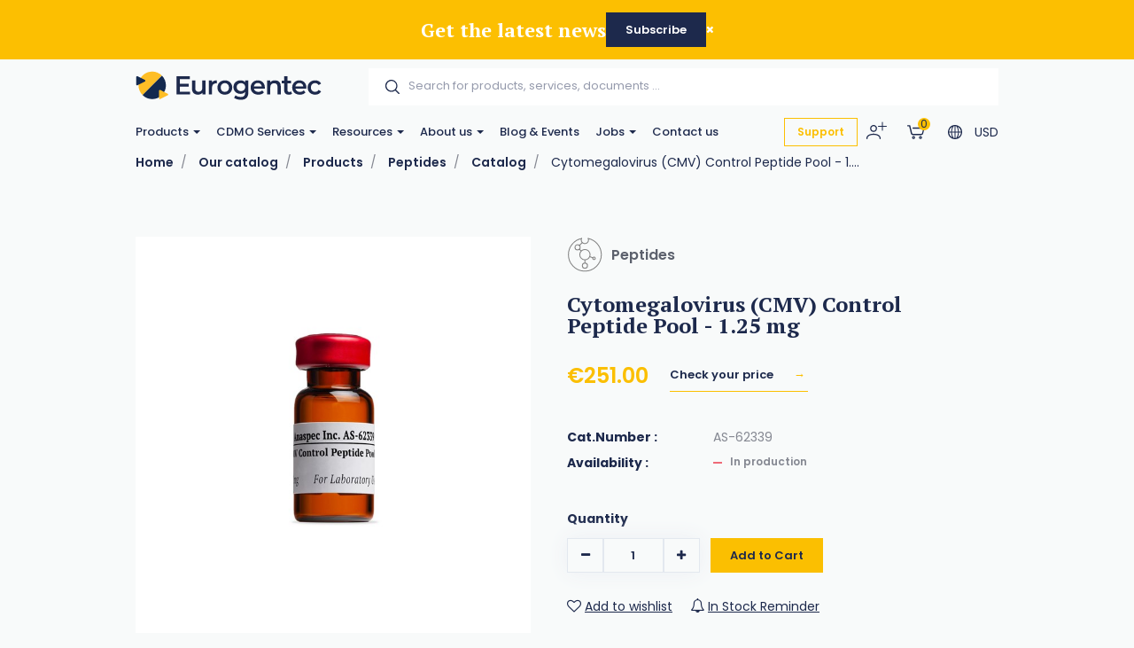

--- FILE ---
content_type: text/html; charset=utf-8
request_url: https://www.eurogentec.com/en/catalog/cytomegalovirus-cmv-control-peptide-pool-125-mg~9511a380-92f5-482b-87d9-ba3d58ea8e89
body_size: 137842
content:


<!DOCTYPE html>
<!--[if lt IE 7 ]> <html class="no-js lt-ie9" lang="en"> <![endif]-->
<!--[if IE 7 ]>    <html class="no-js lt-ie9" lang="en"> <![endif]-->
<!--[if IE 8 ]>    <html class="no-js lt-ie9" lang="en"> <![endif]-->
<!--[if (gte IE 9)|!(IE)]><!-->
<html class="no-js modern-browser" lang="en">
<!--<![endif]-->

<head>
          <!-- Google Tag Manager -->
<script>(function(w,d,s,l,i){w[l]=w[l]||[];w[l].push({'gtm.start':
new Date().getTime(),event:'gtm.js'});var f=d.getElementsByTagName(s)[0],
j=d.createElement(s),dl=l!='dataLayer'?'&l='+l:'';j.async=true;j.src=
'https://www.googletagmanager.com/gtm.js?id='+i+dl;f.parentNode.insertBefore(j,f);
})(window,document,'script','dataLayer','GTM-TJK88PP2');</script>
<!-- End Google Tag Manager -->

    

<title>Cytomegalovirus (CMV) Control Peptide Pool - 1.25 mg</title>
<base href="https://www.eurogentec.com/en/">

<meta charset="utf-8"/>
<meta http-equiv="X-UA-Compatible" content="IE=edge,chrome=1"/>

    <meta name="robots" content="index, follow"/>
    <meta name="description" content="Now available separately as CMV control peptide pool, Influenza control peptide pool (cat# AS-62340) and EBV control peptide pool (cat# AS-62341)."/>
    <meta name="keywords" content="Cytomegalovirus, CMV, Control Peptide Pool "/>
    <meta name="author" content="Eurogentec"/>
    <meta name="publisher" content="Synchrone"/>
    <meta name="revisit-after" content="3 days"/>

<meta name="viewport" content="width=device-width, initial-scale=1.0, user-scalable=no">

<meta name="application-name" content="Eurogentec"/>
<meta name="msapplication-tooltip" content=""/>
<meta name="application-url" content="https://www.eurogentec.com"/>

<meta name="msapplication-TileColor" content="#603cba">
<meta name="msapplication-TileImage" content="/Instances/Front/Shop/Mmages/favicons/mstile-144x144.png">
<meta name="msapplication-config" content="/Instances/Front/Shop/Images/favicons/browserconfig.xml">

<meta property="og:site_name" content="Eurogentec" />
<meta property="og:title" content="Cytomegalovirus (CMV) Control Peptide Pool - 1.25 mg" />
<meta property="og:description" content="Now available separately as CMV control peptide pool, Influenza control peptide pool (cat# AS-62340) and EBV control peptide pool (cat# AS-62341)." />
<meta property="og:url" content="https://www.eurogentec.com/en/catalog/cytomegalovirus-cmv-control-peptide-pool-125-mg~9511a380-92f5-482b-87d9-ba3d58ea8e89" />
<meta property="og:type" content="website" />
<meta property="og:image" content="https://www.eurogentec.com/assets/22169fb5-dbdd-4d4c-a730-e843bc666e71/as-62339-img-en-as-62339-01.jpg" />
<meta property="fb:admins" content="571367367,1158935275" />
<meta property="fb:app_id" content="104760216233944" />
    

<link rel="canonical" href="https://www.eurogentec.com/en/catalog/cytomegalovirus-cmv-control-peptide-pool-125-mg~9511a380-92f5-482b-87d9-ba3d58ea8e89" />

<link rel="preconnect" href="https://fonts.googleapis.com">
<link rel="preconnect" href="https://fonts.gstatic.com" crossorigin>
<link href="https://fonts.googleapis.com/css?family=PT+Serif:400,700,700i|Poppins:300,400,400i,500,500i,600,700&display=swap" rel="preload" as="style">
<link href="https://fonts.googleapis.com/css?family=PT+Serif:400,700,700i|Poppins:300,400,400i,500,500i,600,700&display=swap" rel="stylesheet">
<link rel="preload" as="font" type="font/woff2" crossorigin href="/Instances/Front/Shop/Dist/fonts/fontawesome-webfont.woff2" />

<link rel="shortcut icon" href="/Instances/Front/Shop/Images/favicons/favicon.ico">
<link rel="apple-touch-icon" sizes="57x57" href="/Instances/Front/Shop/Images/favicons/apple-icon-57x57.png">
<link rel="apple-touch-icon" sizes="114x114" href="/Instances/Front/Shop/Images/favicons/apple-icon-114x114.png">
<link rel="apple-touch-icon" sizes="72x72" href="/Instances/Front/Shop/Images/favicons/apple-icon-72x72.png">
<link rel="apple-touch-icon" sizes="144x144" href="/Instances/Front/Shop/Images/favicons/apple-icon-144x144.png">
<link rel="apple-touch-icon" sizes="60x60" href="/Instances/Front/Shop/Images/favicons/apple-icon-60x60.png">
<link rel="apple-touch-icon" sizes="120x120" href="/Instances/Front/Shop/Images/favicons/apple-icon-120x120.png">
<link rel="apple-touch-icon" sizes="76x76" href="/Instances/Front/Shop/Images/favicons/apple-icon-76x76.png">
<link rel="apple-touch-icon" sizes="152x152" href="/Instances/Front/Shop/Images/favicons/apple-icon-152x152.png">
<link rel="icon" type="image/png" href="/Instances/Front/Shop/Images/favicons/favicon-96x96.png" sizes="96x96">
<link rel="icon" type="image/png" href="/Instances/Front/Shop/Images/favicons/favicon-16x16.png" sizes="16x16">
<link rel="icon" type="image/png" href="/Instances/Front/Shop/Images/favicons/favicon-32x32.png" sizes="32x32">


<link rel="search" type="application/opensearchdescription+xml" href="/en/search/opensearch.xml" title="Content search" />

    

<script type="text/javascript">
    var cookieConsent = {
        preferences: false,
        statistics: false,
        marketing: false
    };
    var cookieConsentSettings = {
        stamp: 'ef303f99-c339-44ca-8e66-1f9241a91f5e',
        preferences: false,
        statistics: false,
        marketing: false,
        bannerPosition: 'center'
    };
</script>

<script type="application/ld+json">
    {
    "@context": "https://schema.org",
    "@type": "Organization",
    "url": "https://www.eurogentec.com",
    "logo": "https://www.eurogentec.com/Instances/Front/Shop/Images/logo-mail.jpg"
    }
</script>

<script type="text/plain" data-cookie-consent-script="statistics">
    
</script>

        <link rel="stylesheet" type="text/css" href="/Instances/Front/Shop/Dist/app.5c4bcb1b53097e011f2e.css">

    <script>(function(w,d,s,l,i){w[l]=w[l]||[];w[l].push({'gtm.start':
new Date().getTime(),event:'gtm.js'});var f=d.getElementsByTagName(s)[0],
j=d.createElement(s),dl=l!='dataLayer'?'&l='+l:'';j.async=true;j.src=
'https://www.googletagmanager.com/gtm.js?id='+i+dl;f.parentNode.insertBefore(j,f);
})(window, document, 'script', 'dataLayer','GTM-5P4THQV');
dataLayer = dataLayer || [];
dataLayer.push({'sessionId': '6f9fc94c-3228-4d71-b763-ccfbb91f6d5c','culture': 'en','environment': 'production'});</script>
    <meta content="_nL9Vlmt-Vna2bk9NIcEAIr-VoKS3j0bYyRv9BjKa50" name="google-site-verification" />

    <script type="text/javascript">
        var syn = {
            theme: 'Shop',
            culture: 'en',
            language: 'en',
            country: '',
            application_path: '',
            website_url: 'https://www.eurogentec.com',
            timezone_offset: '1',
            available_cultures: 'en',
            googleMapLoaded: false,
            googleMapLoading: false,
            flexoCMSResources: {"News":{"ArchivedNews":"Archives","Archives":"Archives","AttachedFiles":"Attached Files","CurrentNews":"Current news","NoNews":"No news currently","PublishedOn":"Published on {0}","ReadMore":"More","Source":"Source","MediaGalery":"Media gallery","RSSFlux":"RSS","MediaLibrary":"Media library","OrderByCategory":"Order by category","HighImportance":"High importance","ArchivesByYear":"Archives by year","Categories":"Categories","AllNews":"All news","Calendar":"Calendar","NoNewsThisDay":"No news this day !","NoArchivedNews":"No archived news","GeneralNewsMetaDescription":"News description","GeneralNewsMetaKeyWords":"News, Keywords","GeneralNewsMetaTitle":"News","ErrMsgStartDateBeforeEndDate":"The start evend date must be lower than the end date event.","News_Posts":"News","AllCategories":"All categories","Inscription":"Event registration","Event":"Event","Registration":"registration","Register":"Register","ArchivedNewsMetaTitle":"Archived news","RelatedArticles":"Related articles","EventRegistration":"Register to the event","NewsPublishedIn":"News published in","AllArticles":"Every articles","Share":"Share on social networks","DateAndPlace":"Date & location","EventPlaceAndDate":"Date and location of the event","Flash":"Flash News","Registrations":"subscriptions","NewsTitle":"News","InvestNews":"Invest News","ArchivedNewsMetaDescription":"Archived news","RecentNews":"Recent news","RecentPost":"Recent posts","Exhibition":"Exhibitions","RecentlyPosted":"Recently posted","ContinueReading":"Continue Reading","NewsTrending":"Trending Now\r\n","NextPost":"Next post","PreviousPost":"Previous post","RecommandedForYou":"Recommended for you"},"Pages":{"Home":"Home","Professionnel":"Fitting out project\u00a0","OpenSince":"Open since 2008\u00a0","MakeChoice":"Make your choice","Pages_Pages":"Pages","SynchroneRealisation":"Website creation by Synchrone","Share":"Share this article","SeeOnMap":"See on map","Newsroom":"Blog","GoNewsRoom":"Go to Blog","SeeOnGMap":"See on Google Map","FormStackSuccess":"Thank you for your subscription","BackTop":"Back to the top","JobsCareer":"Jobs & careers","Rally":"Rallycross","InSearchOf":"Wij zijn op zoek naar","Minutes":"minutes","UserAccess":"Members access","Hours":"hours","NavDate":"11-12 may 2019","Char":"char.","Itineraire":"Itinerary","PriceBonusPack":"not included: \u20ac 119 start-up pack","Contact":"Contact","SiegeSocial":"The head office","Days":"days","InfoVisits":"Visitor information","MailAddress":"E-mailadres","PriceBonusPackPopover":"Road launch pack: 119 \u20ac. Includes: preparation and start-up, multimedia configuration, safety vest, European breakdown assistance for a period of one year, windshield washer antifreeze, windshield washer soap, new license plate, Quic Service Card (valid for 2 years ).","SpaWRX":"Spa World RX of Benelux","AllOffers":"All offers","Seconds":"seconds"},"CurrencyConverter":{"Devise":"Currency","SelectCoverter":"Select your currency","CurrencyChangeError_NotEmptyShoppingCart":"Your shopping Cart will be deleted. Are you sure you want to continue ?","Force":"Continue","ModalTitle":"Change of currency"},"Contacts":{"Address":"Address","City":"City","Phone":"Phone","PostalCode":"Postal code","SendingMessageError":"An error occurred when sending your message.","SendingMessageSuccess":"Your message has been sent.","YourCompany":"Your company name","YourEmail":"Your email","YourMessage":"Your message","YourName":"Your name","FormLoading":"Form loading","YourFirstName":"Your firstname","ValidationSentTo":"A confirmation email has been sent to","TooMuchCharacter":"Too many characters","MobilePhone":"GSM","StateOrProvince":"State/Province","Country":"Country","Address2":"Address complement","DateFormat":"Day/Month/Year","PhotoCredit":"I declare that the downloaded images will only be used for media / editorial, non-commercial use and will not be transmitted to a third party. Photo credit: sparxbenelux.com","ContactMe":"Contact me","MandatoryField":"Mandatory","CustomPrivacy":"You agree that our agency collects and uses the personal data that you have just entered in the form for the purpose of sending you personalized marketing offers that you have agreed to receive, in accordance with our <a href=\"privacy\" target=\"_blank\">data protection policy</a>.","RequiredInputs":"Required fields","FormInfoRequired":"Fields marked with an asterisk (*) are mandatory.","ChangeDataRequestPlaceHolder":"Please specify your request: e.g. please change my Firstname or Address, Telephone, Company name,..."},"Core":{"BirthDate":"Date of birth","BtnDelete":"Delete","BtnModify":"Modify","BtnSave":"Save","BtnSend":"Send","City":"City","Company":"Company","Country":"Country","Date_DaysAgo":"{0} days ago","Date_HourAgo":"1 hour ago","Date_HoursAgo":"{0} hours ago","Date_LastMonth":"last month","Date_LastWeek":"last week","Date_LastYear":"last year","Date_MinuteAgo":"1 minute ago","Date_MinutesAgo":"{0} minutes ago","Date_MonthsAgo":"{0} months ago","Date_NotYet":"not yet","Date_Now":"now","Date_WeeksAgo":"{0} weeks ago","Date_YearsAgo":"{0} years ago","Date_Yesterday":"yesterday","Email":"E-mail","Fax":"Fax","FirstName":"First name","HouseNumber":"Number","Language":"Language","LastName":"Name","Login":"Login","BoxNumber":"Box number","Message":"Message","MobilePhone":"Mobile","Name":"Name","NickName":"Nickname","Password":"Password","Phone":"Telephone","RequiredField":"The field {0} is required.","RequiredFieldsMessage":"Fields marked with a \u2022 are mandatory.","StateOrProvince":"State/Province","Street":"Street","TitleMiss":"Ms","TitleMr":"Mr","TitleMrs":"Mrs","ValidationSummaryTitle":"Please correct the following errors:","VATCategory":"VAT regime","VATCategoryA":"Registered","VATCategoryN":"Non-registered","VATCategoryX":"Exempt","VATNumber":"VAT number","Website":"Website","YouAreHere":"You are here:","BtnBack":"Back","PostalCode":"Postal code","RSSFeed":"RSS Feed","BtnSubmit":"Submit","Home":"Home","Search":"Search","NoElements":"No element","EmailNotValid":"This email address is not valid !","BtnBackHome":"Back home","Error_NotFound":"404 Error : not found !","Error_NotFoundMessage":"Error message :","Unspecified":"Unspecified","Gender":"Gender","AccessDenied":"Access denied","AccessDeniedMessage":"Access to the requested page has been denied\r\nYou don't have the appropriate privil\u00e8ges to see this page.\r\nPlease contact the Administrator if you think there has been an error","CultureName":"Language","TimeZone":"Timezone","No":"No","Yes":"Yes","Individual":"Individual","BtnCancel":"Cancel","BtnFilter":"Filter","EmailConfirm":"Confirm the email address","ErrMsgEmailDoesntMatch":"Emails are not corresponding","FirstPage":"First page","From":"From","LastPage":"Last page","NextPage":"Next page","Of":"of","PreviousPage":"Previous page","To":"To","UnknownError":"Unknow error","itinerary":"Itinerary","Mailbox":"Mailbox\u00a0","FreeShipping":"Shipping cost: free for BE, FR, NL, DE, LUX from 300 \u20ac purchase\u00a0","Close":"Close","CreatedOn":"Created on","ModifiedOn":"Modified on","Address":"Address","GreaterOrEqual":"greater or equal","LessOrEqual":"less or equal","ConfirmPassword":"Confirm your password","ConfigurationList":"My oligonucleotides configurations","AddressType_Billing":"Billing Address","AddressType_Both":"Billing / Delivery Address","BtnConfirm":"Confirm","AddressType_Shipping":"Delivery Address","Form":"Update my profile","ShippingEstimateMsg":"Shippings costs will be calculated later","AddPrimers":"Add primers","SureToDelete":"Are you sure you want to delete this item ?","BtnAdd":"Create","Add":"Add","Remove":"Remove","RefCountResultTitle":"References sum","Custom500Message":"If you have placed an order, please review your order history or get in touch with Eurogentec for assistance","SearchAll":"Search for products, services, documents ..."},"ShoppingCarts":{"WhyEmail":"For order tracking update","WhyPhone":"To call you if there are problems","YourOrder":"Your order","VAT":"VAT & other tax","AddExternalPurchaseOrderRef":"I would like to add my order reference","Billing":"Billing","BtnOrder":"Proceed to check out","BtnRefresh":"Update Cart","BtnSubmit":"Confirm","ClearCart":"Clear shopping Cart","ClearShoppingCartValidationMessage":"Are you sure you want to empty your Cart ?","Comment":"Additionnal notes","ConfirmDeleteItemMessage":"Are you sure you want to remove this item from the Cart?","ConfirmOrder":"Place the order","ContinueShopping":"Continue my purchases","CreateAccount":"Create an account for a further order","DiscountCode":"Discount Code","EmptyCart":"Your Cart is empty!","EmptyCartMessage":"Your Cart is empty !","ErrMsgChoosePaymentMethod":"You must choose a payment method","ErrMsgChooseShippingMethod":"You must choose a delivery method","ErrMsgMustValidTerm":"You must validate the website's general conditions of sale","ErrorWithShippingFee":"An error occurred in the calculation of the delivery costs. Therefore your order cannot be delivered. Please  <a href=\"/en/support\"> contact us </a>","ExternalPurchaseOrderRef":"External order reference","FreeShipping":"Free","FreeShippingFromAmount":"Free carriage costs starting from {0} tax included!","InternalRef":"Cat. Number","Item":"Product","ItemDeletedMessage":"The product {0} has been removed from your Cart because it is no longer available","ItemHVATPriceChangedMessage":"The product {0} has had its excluding VAT price changed since it was added to your Cart. Old price: {1} - New price {2}","ItemNameChangedMessage":"The product {0} has had its name changed since it was added to your Cart. Old name: {1} - New name: {2}","Items":"articles","ItemVATChangedMessage":"The product {0} has had its tax rate changed since it was added to your Cart. Old taxrate : {1} - New taxrate : {2}","ItemVATPriceChangedMessage":"The product {0} has had its VAT included price changed since it was added to your Cart. Old price: {1} - New price {2}","ModifyOrder":"Modify the order","MyCart":"My Cart","NoFreeShipping":"No free carriage costs possible","NoShippingMethodChoosen":"You haven't selected a delivery method","Offer":"Name of the product","Order":"Order","OutOfStockItemMessage":"The product {0} is no longer in stock","PaymentMethod":"Payment Methods","Price":"Price","PriceTTC":"Subtotal","Quantity":"Quantity","QuantityChangedMessage":"A minimum purchase quantity is required to check out this product {0}","RegisterToNewsletter":"Subscribe to the newsletter","SameAddressForShipping":"Deliver to the billing address","SecuredPayment":"Secure login and payments","SecuredPaymentMessage":"Thanks to the SSL certificate, your login to the different payment services is secure","ShippingCosts":"Delivery costs","ShippingCountry":"Country of delivery","ShippingCountryChanged":"The country of delivery has been changed","ShippingFee":"Shipping costs","ShippingFeeTaxExcl":"Carriage costs (excluding VAT)","ShippingFeeTaxIncl":"Carriage costs (VAT included)","ShippingFeeTaxRate":"VAT rate","ShippingMethod":"Delivery","SubTotal":"Sub-total","TotalHT":"Total excluding tax","TotalPrice":"Total","TotalTTC":"Total all tax included","UnorderableItemMessage":"The product {0} has been removed from your Cart because it is no longer available for order","IAgreeWithGeneralConditions":"I accept the <a href='/en/terms-conditions' target='_blank'>general terms and conditions of sale</a>","ItemDeletedFromShoppingCart":"The item has been removed from your shopping Cart","Company":"Company","Individual":"Individual","ErrMsgChooseValidShippingMethod":"Chosen delivery costs do not match the country of delivery because it was changed. Please select a new delivery method among those proposed","ErrMsgNoShippingAddress":"Error you must complete the shipping address.","TaxExcluded":"Excl. Tax","TaxIncluded":"Incl. Tax","BasketLabel":"My shopping Cart","Reduction":"Reduction\u00a0","CommentMessage":"Add comments about delivery (delivery preferences, entry code (DigiPass), floors, intercom, concierge, ...)","CompleteFormAskAccount":"Please complete the form. Already have an account ?","ConnectHere":"Sign in here","ErrMsgEmptyCountry":"Country not selected","ErrMsgEmptyVAT":"The VAT number is empty","ErrMsgInvalidVAT":"The VAT number is invalid","ErrMsgInvalidVATCountryId":"The VAT number is invalid. It must start with the country.","ErrMsgInvalidVATDifferentCountry":"The country of the VAT number does not correspond to the billing country.","ErrMsgNoBillingCompany":"A company name is required.","ErrMsgNoBillingVAT":"A VAT number is required.","ErrMsgNoExternalPurchaseOrderRef":"A ordering reference is required.","ExternalRef":"External reference\u00a0","msgInvalidVAT":"VAT number is not valid","msgValidVAT":"The VAT number is valid","NoCustomerFound":"There are no customers found.","PickupPoint":"Pickup point","ShippingAddress":"Shipping address","YourTotalReduction":"Your total reduction","YourUnitPrice":"Your unit price","ErrMsgYouMustChooseAPickupPoint":"You must select a pickup point. To be able to select the pickup point, you must complete the billing or delivery information.","UndeliverableItemMessage":"The product {0} can't be shipped in the current selected country ({1})","EditMyAddress":"Address editing","AddressName":"Address name","ConvenientName":"Enter a convenient name (not mandatory)","AddNewAddress":"Add a new address","ErrMsgEmptyCompany":"Empty company name.","PriceDetail":"Total detail","SelectedPickupPointTitle":"Select pickup point","ShippingPostalCode":"Shipping postal code","TaxInclude":"Incl. TAX","AskSupport":"Ask order support","UnitCatalogPrice":"Unit Catalog Price","YourPrice":"Your price","ShoppingCart":"Shopping Cart","YourDiscounts":"Discounts","Shippings":"Shippings","ShippingEstimate":"Get shipping estimates","DryIceFees":"Dry ice fees","Checkout":"Check Out","QuoteRef":"Quote reference","CannotCheckoutNow":"You can't proceed to checkout now","YourMessage":"Notes","ClearQuotes":"Delete the quote","TransporterName":"Transporter name","TransporterReference":"Transporter reference","Confirmation":"Confirmation","ChooseShippingMethod":"Choose your shipping method","BillingAddress":"Billing address","EnterExternalRefrence":"Enter your PO number <small> (For FlxLab payments, please enter \"FlxLab\" in the field below)</small)","DeliveryAddress":"Delivery address","ExportCartAsPdf":"Export Cart as PDF","ShippingEstimateMsg":"The final delivery costs will be updated during the checkout according to the selected shipping\r\naddress","ViewCart":"View Cart","FastOrder":"Fast order","FastOrderDesc":"Enter your product(s) to add them directly to your shopping Cart","ErrMsgPrepaidAccountEnoughCredit":"Not enough credit available !","ItemDeleted":"Deleted item","PostalCodeNotDeserved":"The encoded postal code is not served by the delivery method selected. Change the delivery postal code or choose another delivery method to finalize your order","NoPriceInfoNeeded":"Price not determined","ChoosePickUpPoint":"Please select a pickup point","CouponCodeGSM":"Receive a promo code by sending us your mobile phone number using the form below:","InYourCard":"in your shopping Cart","ExonerationInfo":"In case of exemption from VAT, you may be redirected to the Cart in order to practice the new amounts excluding VAT","NoAddressAlert":"Please enter an address","PostalCodeNeeded":"A postal code must be encoded in order to determine the exact amount of shipping costs for the selected delivery method","DeliveryAndPayment":"Delivery and payment","ShippingCostChanged":"The amount of your delivery costs has been modified following the changes made to the data. Please confirm your order again.","VATExemption":"VAT Exemption","EstimatedDeliveryDay":"Estimated Delivery Delay","QuotesCTA":"<strong>Important note :</strong>  If you benefit from quote(s), add your product(s) to your Cart on the \u201c<a href=\"{0}\">my quotes</a>\u201d panel","Configuration":"My Oligos","CheckoutPDFHat":"Dear customer, <br /><br/> Here is a copy of your shopping cart generated {0}. Your cart was calculated according to the price conditions of your account and the offers available at that date.","Condition_ZPR":"Online Sale","ForwardEmailTechnicalDoc":"Send your technical documentation to multiple recipients","UploadPoFile":"Upload your PO File","ForwardEmailTechnicalDocExplanation":"Oligonucleotide Technical data sheets and possible QC report can be sent to multiple recipients. Please mention below the email addresses to consider for this order. <br><br>Separate them by a coma (,) e.g. amber.cataga@gmail.com, rosalind.franklintagc@gmail.com","SameDayShippingOptionLbl":"Same day shipping","ShippingFeeExtraNotes":"<br><Small> <a href=https://www.eurogentec.com/en/shipping-conditions>See shipping conditions</a>","CurrencyError":"It seems that an error has occured regarding your currency.","CurrencyErrorText2":"We need to recalculate your shopping cart, please click on convert button to set the appropriate currency.","CurrencyErrorTitle":"Currency issue","ConvertShoppingCarts":"Convert","CheckoutError1003NewInfo":"Due to new shipping/invoicing information, your cart has been updated, please check again and proceed to order then","PrepaidAccountInShoppingCartInfo":"Please note that all article present in this shopping cart will be under the <b>same PO number<b/>","FlxLabAddedOnPaymentReceived ":"Please note that for <b>FlxLab reload</b> orders, your <b>new balance will be available upon payment receipt</b>","Change":"Change","ConfirmPaymentMethodChoice":"Yes, {0}","PaymentInformation":"FlxLab credits available!","PurposeSwitchToPrepaidAccountMethod":"It seems that you have the possibility to pay with a FlxLab account. <br /> Are you sure you want to pay with {0} ?","SomeItemHasNotBeenAdded":"Some items hasn\u2019t been added to your shopping cart","DoNotSendConfirmationEmail":"Do not send a confirmation email.","EstimatedDelivery":"(Production time not included)"},"Catalog":{"BrandAsc":"Brand [A-Z]","BrandDesc":"Brand [Z-A]","ChooseCriteria":"Make your choice","DeliveryTime":"Delivery","Description":"Description","EstimatedRestockingDate":"Estimated restocking date","Features":"Features","LatestReleases":"Latest releases","NameAsc":"Name [A-Z]","NameDesc":"Name [Z-A]","NoCategories":"No categories currently","NoProducts":"No products currently","Order":"Add to Cart","OurBrands":"Our brands","OurCatalog":"Our catalog","Price":"Price","PriceAsc":"Price ascending","PriceDesc":"Price descending","Product":"Product","ProductAssociations":"Related products","Products":"Products","Relevance":"Relevance","SeeProduct":"See","StockState-InStock":"In stock","StockState-LowStock":"Low stock","StockState-OnOrder":"On order","StockState-OutOfStock":"In production","SubCategories":"Categories","TaxExcluded":"Excl. Tax","TaxIncluded":"Incl. Tax","Print":"Print","Ref":"Ref","Search":"Find your catalog product...","Stock":"Stock","MoreInfo":"Read more ...","Attributes":"Attributes","ProductsByPage":"{0} products / page","AllProducts":"All products","TaxExclude":"Excl. TAX","TaxInclude":"Incl. TAX","SearchWidget":"Search in the catalog","Brand":"Brand","SeeAllProducts":"View all products","Modele":"Model","BtnAllProducts":"See our products","RefProduct":"Cat.Number","ProductPriceLabel":"Price","ContinueShopping":"Continue shopping","GoToBasket":"Finish shopping","OurSelection":"Our selection","AddToCardModalContent":"Your shopping Cart contains now <span data-total-articles> </span> articles for a total of <span data-total-vat> </span> <span data-currency> </span>\u00a0<span data-vat> </span>","SubCategoryTitle":"Sub-Categories\u00a0","BrandTitle":"Brand\u00a0","AmountTaxExcl":"Total Excl. TAX","AmountTaxIncl":"Total Incl. TAX","Attachments":"Documents","BrandIndex":"Our brands","BtnBackOrder":"I would like to be informed when this product will be in stock","BtnWishlist":"Add to wishlist","Condition":"Condition","ConfirmAddProductModalContent":"Your shopping Cart now contains this item.","hasBeenAddedToCard":"has been added to Cart","Height":"Height","ItemInShoppingCart":"This item is in your Cart","ItemsQuantityCount":"Number of product(s)","Length":"Length","MakeChoice":"Complete the missing field(s)","ProductQuantityLabel":"Quantity\u00a0","RefBrand":"Manufacturer Ref.","ReturnToShopping":"Back to shopping","StockState":"Stock status","Weight":"Weight","Width":"Width","StocksByWarehouse":"Stock by warehouse","Warehouse":"Warehouse","Quantity":"Quantity","Articles":"Articles","ShowFilters":"Display","Brands":"Brands","MoreAttributes":"More attributes","NoWarehouseError":"You must have a warehouse or a default warehouse. To add warehouse you have to go <a target=\"_blank\" href=\"{0}\">here.</a>","WishlistAddWholeListToCart":"Add whole list to the Cart","BtnAddToWishlist":"Add to wishlist","WishlistSuccessfullyRemoved":"The wishlist has been correctly deleted!","GoToWishlist":"Go to wishlist","DeleteWishlistItem":"Delete this wishlist item ?","AllWishlistProduct":"All items from the wishlist","WishlistSuccessfullAdd":"<strong> {0} </strong>was added to your wishlist!","WishListManagement":"Manage your wishlists","MyWishlists":"My wishlists","UnavailableProduct":"This product is out of stock and can not be ordered out of stock. Please contact the merchant for more information.","UnavailableProductVariant":"[Out of stock]","MyStockNotifications":"My stock notifications","UserStockNotifications":"Notifications back-to-stock","UserStockNotificationManagement":"Your stock notifications","NoUserStockNotifications":"No stock notifications","UserStockNotificationStatus":"Status of notification","NoMoreExistingProducts":"The product does not exist anymore","ClosedUserStockNotification":"Closed notification","PendingUserStockNotification":"Pending notification","ConfirmDeleteMessage":"Are you sure you want to delete this item?","InfoStockReturn":"In Stock Reminder","SubscriptionDone":"Your information request for the back-to-stock product has been registered. You will receive an email once the product is available again","ProductName":"Product name","WishlistProductCount":"My wishes","PreviousPage":"Previous page","NextPage":"Next page","CustomerReferenceAlreadyUsed":"Customer's reference is already used","MoreNews":"More favorites","Filters":"Filters","Gratis":"Free","Name":"Name","NewProduct":"New","Note":"Notes","ShareThisProduct":"Share this product","SizeGuide":"Size guide","ClearFilters":"Clear selection","YourSelection":"Your selection","CheckYourPrice":"Check your price","Downloads":"Downloads","Download":"Download","InStockReminderMsg":"Please enter your email below and we will let you know as soon as we have the product in stock.","YouMayAlsoLike":"You may also be interested in the following product(s)","SpecificationFor":"Specification for","WishlistCurrentList":"Current list","WishlistCorrectAdd":"The product has been correctly added to your list {0}","WishlistDescriptionChangedSuccessfully":"The description has been correctly modified","WishlistDesiredQuantity":"Desired quantity","WishListEdit":"Wishlists edition","WishlistExistingList":"Existing list","WishlistNameAlreadyExisting":"The list already exist","WishlistNameChangedSuccessfully":"The list has been correctly modified","WishlistNewList":"New list","WishlistNoDescription":"No description","WishlistOnOrderContact":"Contact us","WishlistOrderAll":"Order everything","WishlistOrderProduct":"Product basket","WishlistQuantityLeft":"Remaining quantity","WishlistRemoveList":"Delete the list","YourRefProduct":"Your reference","AddToWishList":"Add to wishlist","ContactUs":"Contact us","NoWishlistProducts":"No product in your wishlist","NoWishLists":"There is no created wishlist!","QuickViewButton":"Quick view","OtherProducts":"Alternative choices","Accessories":"Accessories","Availible":"Availability","ToFilter":"Search","Overview":"Overview","Specifications ":"Specifications","YourPriceSamePrice":"There is no current price or discount agreement for this product","SelectProduct":"Select a product","Resources":"Downloads","Configure":"Configure","AlreadyExistingProductInList":"The product already exists in your list","ProductOfTheMounth":"Product of the month","Save":"Save","WillAlsoLike":"You will also love","AlsoLike":"You will also like","BtnProductVariantsTable":"View variations","CustomerRefUpdateSuccess":"Your reference has been modified","Fav":"Favourites","LowStock":"Low stock","OutOfStockInfo":"This product is currently unavailable. Complete this form to be informed when it is back in our shop","PricePer10Cm":"/ 10 cm","ShippingsReturn":"Delivery and returns","IsPublic":"Public?","ProductVariantDeleted":"The product has been erased!","ReferenceDesc":"Reference [Z-A]","WarningDelivery":"When a product is out of stock and the delivery is mentioned \"On request\", there is a production delay of 6 weeks. Thanks for your understanding.","WhyNoOrderableItems":"Need for information about non-orderable products?","DeliveryAndReturn":"Delivery and return","InYourCard":"in your shopping Cart","QtyOrderMax":"Maximum quantity","ReferenceAsc":"Reference [A-Z]","InStock":"In stock","SearchHLF":"Feel like ... today?","SearchRef":"Search for a reference","AllPricesVatExcl":"All our prices are displayed excluding VAT","AllNewProducts":"All new products","CustomerReferenceSavedMsg":"Reference saved","Dimensions":"Dimensions","FBDescription":"Discover our product : {0}. And many more on our e-shop {1}","ListProductFound":"Products found","MyAccount":"My profile","NbrVariations":"Number of variations","ProductVariationsTable":"Variations table","TitleNewProducts":"to discover","OutOfStock":"out of stock","PrixPharmacie":"Pharmacy prices","CustomerReferenceNoDeleteMsg":"Please contact us to delete a reference","CustomerRefUpdateError":"A problem has occured","QtyOrderMIn":"Minimum quantity","StarflashLabel":"Sale","OnRequest":"Price on request","NoProductFound":"Product not found","ChooseYourOption":"Select an alternative option"},"Sales":{"CreateAccount":"Create an account","SameAddressForBilling":"Same address for the billing","Amount":"Amount\r\n","AmountTaxExcl":"Total Excl. TAX","AmountTaxIncl":"Total Incl. TAX","AmountToPay":"Amount payable\r\n","Authorized":"Payment authorised\r\n","BankTransferBankAccount":"Bank account\r\n","BankTransferBankName":"Bank name\r\n","BankTransferBIC":"BIC","BankTransferRecipient":"Beneficiary","BankTransferReference":"Reference for the bank transfer","BillingAddress":"Billing address","Cancelled":"Cancelled","CancelOrder":"Cancel order","CancelOrderMessage":"Do you want to cancel the order?","CancelOrderTitle":"Order cancellation","ChangePassword":"Change password","Completed":"Shipped","ConfirmCancelOrder":"Are you sure you want to cancel this order?","CustomerSince":"Customer since","Dashboard":"My profile","Description":"Description","Documents":"Documents","EditMyProfile":"Edit my profile","EmailSendMessage":"A confirmation email has been sent to you at the following address: <strong> {0}</strong>","FollowOrderTitle":"Follow-up of your order","InProcess":"Processing","MakeBankTransferMessage":"You have chosen to pay by bank transfer. Please make a bank transfer of {0}","MakeBankTransferTitle":"Information for the bank transfer","MakePaymentAgain":"Restart payment","MyAccount":"My profile area","MyAddresses":"My addresses","MyLastOrders":"Latest orders","MyOrderRef":"PO Number","MyOrders":"Order history","Nbr":"No.","NetPrice":"Net price","NoOrder":"No orders at the moment","Notes":"Notes","OnHold":"Pending\r\n","Order":"Order","OrderAmount":"Total of the order","OrderCancelTitle":"Cancellation request for order no. {0}","OrderConfirmMessage":"Thank you for the confidence you have shown in us {0} !","OrderConfirmTitle":"Confirmation of your order\r\n","OrderDate":"Order date","OrderId":"Order number","OrderSituation":"Order situation","OrderStatus":"Order status","OrderSummary":"Summary of your order","Paid":"Paid","PaidAmount":"Amount paid\r\n","PartiallyPaid":"Partially paid\r\n","PartiallyRefunded":"Partially reimbursed\r\n","PartiallyShipped":"Partially sent\r\n","Payment":"Payment","PaymentCancelled":"The payment was cancelled","PaymentError":"Error","PaymentFailed":"Payment failed","PaymentInfoTitle":"Information on the payment","PaymentMethod":"Payment method","PaymentStatus":"Payment status","PendingAuthorized":"Payment authorised","Prepared":"Prepared","ProblemEncounteredMessage":"If you had a problem,  please <a href=\"/en/support\"> contact us </a>","ProblemEncounteredTitle":"Did you have problems?","ProblemOrder":"Unresolved","Quantity":"Quantity","Refunded":"Reimbursed","RestartPaymentMessage":"Do you want to restart the payment, possibly changing payment method?","RestartPaymentTitle":"Restart payment","SeeAllMyOrders":"See all orders","SeeMyOrder":"See my order","Share":"Share","ShareYourExperienceMessage":"Give your feedback on the order you placed and share your experience on the social networks!","ShareYourExperienceTitle":"Share your experience!","Shipped":"Sent","Shipping":"Delivery","ShippingError":"In error","ShippingMethod":"Delivery method","ShippingStatus":"Delivery status","SuccessPayment":"Your payment was successful!","TaxExcluded":"Excl. Tax","TaxIncluded":"Incl. Tax","TotalAmount":"Total amount","UnitPrice":"Unit price","UnPaid":"Not paid","UnShipped":"Not delivered","VATAmount":"VAT","VATRate":"VAT rate","ViewOrder":"Detail or Reorder","WaitingPaymentMessage":"Your order will be sent as soon as we receive your payment","WaitingPaymentTitle":"Awaiting your payment","ThanksMessage":"Thank you {0}","OrderTitle":"Order No. {0}","CancellationReason":"Order cancellation reason","LateCancelOrderMessage":"<span>Automatic cancellation is possible up to {0} days after the order.</span>\u00a0<br /><span>After this time, cancellation of your order will be subject to the seller's approval</span><br /><span>Your cancellation request must reach us by email at the address {1} mentioning all your details and your order number {2}</span>\u00a0\u00a0\u00a0<br /><span>If accepted, a confirmation of your cancellation will be sent in reply to your email.<br />The administrative and bank costs incurred may be withheld.<br /><br />NB, cancellation requests without an order number will not be processed.</span>\r\n","LoggedFollowOrderMessage":"Check the status of your order at any time on <a href='{0}' >your profile </a>","NotLoggedFollowOrderMessage":"Create an account in order to be able to consult information on your orders. <br/> <a href='{0}' class='btn btn-primary'> Create my profile </a>","PaymentFailedMessage":"The payment failed at the service provider.","VCS":"Payment identification number (VCS)","PaymentFailedMessageNext":"We offer 2 solutions","NextStep":"Next step","BankChequeReference":"Reference for the bank cheque","MakeBankChequeMessage":"You have chosen to pay by bank cheque. Please make a bank transfer of {0} on your account","MakeBankChequeTitle":"Information for the bank cheque","EditProfileMsgInfo":"<small><b>Your profile is almost complete</b> <br/> Please fill the information below to complete your profile in order to pass your next order.<small/>","NumberOfItems":"Number of item(s)","Address":"Address","Download":"Download","CompletePaymentTitle":"Complete the payment","VATNumber":"VAT number","ShippingMethodNoLongerExist":"This shipping method no longer exists. ","AskChangeCarrier":"Ask a change of carrier","AskChangeRecipientAddress":"Ask a change of delivery address","CarrierTrackingWebsite":"Tracking link","CarrierWebsite":"Carrier's website","CouponCode":"Code","CouponReduction":"Reduction","ErrMsgEmptyCountry":"Country not selected","ErrMsgEmptyVAT":"The VAT number is empty","ErrMsgInvalidVAT":"The VAT number is invalid","ErrMsgInvalidVATCountryId":"The VAT number is invalid. It must start with the country.","ErrMsgInvalidVATDifferentCountry":"The country of the VAT number does not correspond to the billing country.","ErrMsgInvalidVATWebService":"The VAT number has been checked with the European Service and it is not valid. Please try to enter your VAT number again or contact the administrator by e-mail ({0}) for more information.","ErrMsgMultipleCustomersForUser":"Error the selected user is already associated with another client account.","ErrMsgVATCouldNotJoinWebService":"The VAT number could not be validated with the European Service. Please contact the administrator by e-mail ({0}) for more information or request a validation of your VAT number.","MyPromotionCodes":"My promotion codes","NoCustomerFound":"There are no customers found.","NoCustomerFoundById":"There are no clients found with Id # {0}","PaymentCosts":"Dry ice fees","ShipmentInfoShipping":"Parcels {0}","ShipmentInfoShippingPrepared":"Parcels in preparation","ShipmentInfoShippingShipped":"Parcel {0} on {1}","ShipmentList":"List of packages","ShipmentNb":"Package no.","ShippingCosts":"Shipping costs\u00a0","SubTotal":"Sub-total\u00a0","TrackingNumber":"Tracking number","UnitWeight":"Unit weight","Whishlist":"Wish List","YourTotalReduction":"Your total reduction","YourUnitPrice":"Your unit price","ShippingAddress":"Shipping address","SelectedPickupPoint":"Withdrawal point: {0} (ID: {1})","FirstNameLastNameCompanyErrorValidationMessage":"Fill in firstname and lastname or company name please!","EditMyAddress":"Edit my address","AddressName":"Address name","ConvenientName":"Enter a convenient name (not mandatory)","ConfirmDeleteItemMessage":"Do you really want to delete  this item ?","AddNewAddress":"Add a new address","IsDefault":"Default?","DefaultTagLabel":"Default","ChangeDeliveryAddressRequest":"Change address","SendChangeRequest":"Send change request","FillInYourAddressChangesMessage":"Enter necessary changes using fields below.","ALittleNoteAboutAddressChange":"Leave a little note about your change request\u2026","ChangeDeliveryAddressTitle":"Request of delivery address change ","DeliveryAddressRequestSuccess":"Your delivery address change request has been correctly sent!","DeliveryAddressRequestError":"Something went wrong while sending your delivery address change. Please try again later!","EmailSentNoticeTitle":"Request sent!","Condition_ZTE":"Tender Price","Condition_ZPA":"Price Agreement","Condition_ZQE":"Quote","UnitPriceTaxIncl":"Unit price incl. TAX","Condition_ZPR":"Special Offer","AddressType_Shipping":"Delivery Address","Condition_Quote":"Quote","EditProfileMsgDenied":"<small>To <b>update your profile</b>, please click on \u201cupdate my profile\u201d and complete the form. <br>You can still use your <b>current account</b> to <b>place an order</b> while the update proceeds.<br><br>You will receive an email confirmation when the changes become effective.</br>","Total":"Total","BackToOrderList":"Back to Order history","SalesPerson":"Customer account","AddressType":"Address type","MyPrepaidAccounts":"My FlxLab","CurrentAmount":"Available balance","AddNewPrepaidAccount":"Add new FlxLab account","EditMyPrepaidAccount":"Edit FlxLab account","BtnAddCredit":"Add credits","PrepaidAccountCustomers":"Users","PrepaidAccountItems":"Transactions","NoItems":"No items","AddNewPrepaidAccountCustomer":"Add user","Customer":"Customer","CreditAllowed":"Credit allowed","EditPrepaidAccountCustomer":"Add users","QuantityIsMandatory":"Amount is mandatory !","AddPrepaidAccountCredit":"FlxLab credits","RefundPaymentMethod":"Method of refund","RefundRequestNotAllowedForOrder":"Refund requests for order N \u00b0{0} are no longer authorized","RefundRequestStatus-Refused":"Refused","RefusedReason":"Reason for refusal","InvalidIBAN":"The encoded IBAN is invalid","QuantityToRefund":"Quantity to order","RefundRequestPaymentMethod-BankTransfer":"Bank transfer","RefundRequestStatus-Accepted":"Accepted","SuccessfullAddToCart":"Parcel has been added to your Cart","NotAvailableItem":"The parcel is not available anymore!","Reduction":"Discount","RefundRequestStatus-WaitingReturn":"Pending return of goods","StatusReparation":"Repair status","AddToCart":"Add to Cart","RefundRequestCreation":"Create a refund request","RefundRequestStatus-Completed":"Completed","RefundRequestStatus-Pending":"Waiting","RefundPaymentMethodDescription":"Refund information","RefundRequestPaymentMethod-PayPal":"PayPal","RefundRequestStatus":"Request status","SaveFirst":"Please save first before you can access the list of addresses","ShippingsFee":"Delivery fees","ItemName":"Name","RefundRequestCreationInfo":"Remember to be complete in your refund request for quick support","RefundRequestEditInfo":"In case of modification of your data, the merchant will be notified by email of the modifications.","RefundRequestLineInfo":"Request for {0} in the amount of {1} \u20ac.","RefundRequests":"Refund requests","RequestRefund":"Request a refund","AddToCartBtn":"Add to Cart","CustomerNotes":"Notes","QuantityOrdered":"Ordered quantity","RefundRequestPaymentMethod-Voucher":"Coupon","TotalATI":"Total Price","Totals":"Totals","UnknownError":"Unknown error","MustHaveOneRefundRequestItem":"At least one item must be selected to request a refund","RefundAmount":"Amount to refund","RefundRequestEdit":"Editing a refund request","BtnBackToOrder":"Back to the order","OrderNotFound":"Order N\u00b0 {0} nonexistent","PaymentMethodDescriptionMandatoryForBankTransfer":"Please indicate your IBAN and BIC in the case of bank transfer","RefundRequestDetails":"Details of a refund request on order N\u00b0 {0}","BIC":"BIC","IBAN":"IBAN","NbrElements":"Number of elements","RefundRequestReasonInfo":"Please indicate the reason for the refund request. The merchant will then analyze your request and you will be notified by email of the support.","OrderInProcess":"Your order is under processing.","SON":"SON Number","Manage":"Manage","MyPrepaidSystem":"My FlxLab","AccountName":"Account Name","EnterAccountName":"Enter your account name","UsersDesc":"Your users must be registered on our website","Names":"Names","Balances":"Balances","Limit":"Limit","Credits":"Credits","CreditsDesc":"Enter the credit amount of your choice (excluding VAT)","CreditsAmountLabel":"Enter the amount of your choice","ChooseUser":"Enter user email address","EnterCreditLimit":"Enter credit limit","ManageUser":"Manage user","Owner":"Owner","User":"User","BackToPrepaidList":"Back to My FlxLab list","PrepaidAccountReference":"PREPAID-RELOAD","Files":"Your documents","TechnicalDoc":"Technical documentation","TrackYourOrder":"Track your order","Condition_Campaign":"Online Sale","CustomerEmailNotFound":"The e-mail address does not exist","Child":"child","Invoices":"Invoices","TVAPrepaidEdit":"Your credits <small>(VAT included)</small> must be used for products & services delivered in the same country<br> Please note that your <b>new balance will be available upon payment receipt</b>","PrepaidAccountName":"Account name","NeedHelp":"Need help ? Contact our Customer Care, Sales & Scientific Assistance <br /><a href=\"{0}\">Contact us</a>","Products":"Products","Price":"Price","OrderNumber":"Order number","ExternalPurchaseOrderRef":"PO number","BtnResetAllowedCredit":"Reset allowed credit","ReceiveUsageNotifications":"Transactions email notifications","PaymentCancelledOrFailed":"Payment failed / cancelled","AddAllToCart":"Add all to cart"},"Manager":{"Action":"Action","ConfirmDeleteUser":"Do you really want to delete this user?\r\n","EmailConfirm":"Confirm your email address\r\n","ErrMsgAccountNotFoundEmail":"this email address isn't registered\r\n","ErrMsgEmailAlreadyExist":"This email address is already registered!\r\n","ErrMsgEmailEmpty":"You must provide an email address.\r\n","ErrMsgLoginDoesntMatch":"The user name isn't right!\r\n","ErrMsgOldPasswordInvalid":"Your old password is invalid.\r\n","ErrMsgPasswordDoesntMatch":"The password isn't right!\r\n","ErrMsgPasswordEmpty":"You must enter a password.\r\n","ErrMsgUsernameEmpty":"You must enter a user name.\r\n","ErrMsgUsernamePassword":"The user name or password entered is wrong.\r\n","ErrMsgYourAccountHasBeenLocked":"Your account has been blocked\r\n","ErrMsgYourAccountHasExpired":"Your account has expired\r\n","ErrMsgYourAccountIsNotActive":"Your account is not active\r\n","NotValid":"Invalid","Password":"Password","RememberMe":"Save on this computer?\r\n","SendMeACopy":"Send me a copy of this email\r\n","SendToFriendMessage":"Your friend tells you he/she has seen an interesting job offer on the Banking Boulevard website. Click on the link below to access this job offer.\r\n","SendToFriendSubject":"This job might interest you!\r\n","Username":"User name\r\n","UsersList":"List of users\r\n","Valid":"Valid","ValidateConditionAndPrivacy":"I accept the website's general terms and conditions of use\r\n","ValidateConditionAndPrivacyError":"You must accept the general terms and conditions of use to continue\r\n","YourMessage":"Your message","ChangingPasswordMessage":"Please define your new password below.","DataUpdated":"Your details have been updated.\r\n","ConsultYourMailNow":"Please check your email","ConfirmYourNewPassword":"Confirm your new password:\r\n","ConfirmYourLogin":"Confirm your user name:\r\n","ForgotLoginPassword":"Forgot password ?","IForgot":"I have forgotten:\r\n","MyPassword":"My password\r\n","MyLoginAndMyPassword":"My user name and my password\r\n","MyLogin":"My user name\r\n","YourLoginIs":"Your user name is:\r\n","CreateAccount":"Create an account\r\n","GenderFemale":"Woman\r\n","GenderMale":"Man\r\n","LockoutTitle":"Your account is currently locked\r\n","EmailConfirmTitle":"Thank you for registering !","Register":"Sign up\r\n","ExternalRegister":"Use another service to log in\r\n","AlreadyRegistered":"Already registered?\r\n","BtnRegister":"Sign up\r\n","RegistrationNotAllowed":"The account creation is not authorised\r\n","LockoutMessage":"Sorry, your account has been locked due to {0} incorrect login attempts. Please try logging in again in {1} minutes.\r\n","PasswordConfirm":"Confirm the password\r\n","EmailConfirmMessage":"<p>We sent you an email at {0}</p><p><strong>Please confirm your email address <br />to activate your profile</strong></p>","TwoFactor_GoogleAuthenticator":"Google Authenticator Code\r\n","TwoFactor_PhoneCode":"Code by SMS\r\n","TwoFactor_EmailCode":"Code by email\r\n","ExternalLoginInfoMessage":"You have been successfully authenticated with <strong>{0}</strong>. Please enter a user name for this site below and click on the Register button to validate the login.\r\n","ExternalLoginAssociation":"Associate your account {0}\r\n","RegisterWithExternalLogin":"Register with {0}\r\n","ExternalLoginFailureMessage":"The login with the service failed. Try again or contact the administrators\r\n","ExternalLoginFailureTitle":"Login failed\r\n","LoginUnsuccessfulMessage":"The login failed, correct the errors and try again\r\n","ExternalLoginAddMessage":"Use {0} to log in\r\n","AddExternalLogin":"Add an authentication to your account\r\n","ExternalLoginRemove":"Remove the authentication {0} from your account\r\n","RegisteredLogins":"Login recorded\r\n","ResetPasswordConfirmation":"Your password has been changed","PasswordHasBeenReset":"Click on the following link to <a href=\"{0}\" class=\"no-ajax link-underline-custom\">log in </a>","VerificationCode":"Verification code\r\n","ExternalLogin_Manage":"Manage external logins\r\n","Manage":"Manage","BtnDisable":"Disable","ResetPassword":"Reset your password","TwoFactor_EnterCode":"Enter the verification code\r\n","TwoFactor_Provider":"Supplier of the verification code\r\n","TwoFactor_SendCode":"Send verification code","GoogleAuthenticator_Enable":"Enable Google Authenticator","GoogleAuthenticator_EncodeDigitsMessage":"Check that {0} has been correctly added in Google Authenticator by encoding the 6 figures the Google Authenticator application has generated for {0} below, then click on \"Activate\"\r\n","GoogleAuthenticator_EncodeDigits":"2. Encode the 6 figures that Google Authenticator has generated\r\n","GoogleAuthenticator_OpenAndScan":"Open Google Authenticator and add {0} by scanning the QR Code on the right\r\n","GoogleAuthenticator_AddWebsite":"1. Add {0} to Google Authenticator\r\n","IsGoogleAuthenticatorEnabled":"Google Authenticator enabled ?","AutoDetection":"Automatic detection\r\n","LastUpdate":"Last update\r\n","MemberSince":"Member since\r\n","LastLogon":"Last login\r\n","ErrMsgUserNameAlreadyExist":"An account already exists with this user name! \r\n","AccountArea":"Customer page","AccountInformation":"Information on your account\r\n","BtnEnable":"Enable","CheckYourSpam":"Check your spam folder. If you can't find the email, please contact us to get help.","ConnectionArea":"Login box\r\n","EmailNotReceived":"Have you not received an email ?","EnterUsernameAndPassword":"Please log in with your email and password\r\n","EnterYourEmail":"Enter your email\r\n","ErrMsgOldPasswordEmpty":"You must enter your current password!\r\n","ForgotPasswordMessageMailSent":"with a link to reset your password","LogOff":"Logout","LogOn":"Logon","MyAddresses":"My addresses\r\n","MyProfile":"My profile\r\n","NoAccountQuestion":"You haven't got an account?\r\n","OldPassword":"Old password\r\n","PasswordChange":"Change of the password\r\n","PasswordChanged":"Password changed\r\n","RegisterNow":"Sign up now!\r\n","SeeYourAddresses":"See your addresses\r\n","SendToFriend":"Send to a friend\r\n","UpdateYourAccount":"Change your profile\r\n","WelcomeOwnAreaMessage":"On this page you can consult your account information.\r\n","WelcomeOwnAreaTitle":"Welcome to your personal area\r\n","WeSendMailTo":"We sent you an email to the address\r\n","YourPasswordHasBeenChanged":"Your password has been changed!\r\n","ChangePassword":"Change my password","NewPassword":"New password:","LogIn":"Log in","EditProfile":"Update your profile","LogOnOr":"Or","TwoFactor_ErrMsgInvalidCode":"This code is not valid.","CertificateCannotVerified":"This certificate cannot be verified up to a trusted certification authority.","CertificateNotStore":"We had to download a CitizenCA certificate ( {0} ) that wasn't in the computer store.","CertificateNotValid":"The citizen certificate is not (longer) valid.","ConnectionNotSecure":"The connection doesn't seem secure.","EidAuthenticationNotAllowed":"Eid authentication is not allowed","InsertIdCard":"Please insert your ID Card","InvalidCertificate":"Invalid certificate. Subject : {0}, Issuer : {0}.","InvalidLogin":"Invalid login attempt.","InvalidRootCA":"Invalid Belgium Root CA certificate.","LoginEIDError":"Login : Error infinite loop detected in returnUrl.","MoreIDNumbreFound":"More than one user found with the National Id Number ( {0} ) !","ResetPasswordEmpty":"Error ! Your reset password code is empty","TrustChainNotComplete":"Trust chain did not complete to the known authority anchor. Thumbprints did not match.","TrustChainNotCompleteErrors":"Trust chain did not complete to the known authority anchor. Errors:","UnableDownloadCA":"Unable to download CitizenCA :","UnableGetUserId":"Error ! Unable to get your UserId.","UnableTwoFactorCode":"Error ! Unable to send TwoFactorCode with this provider ({0}).","UnknowsErrors":"Unknown errors.","UserIDNotFound":"User not found with your National Id Number !","ErrMsgPasswordLength":"Passwords must be at least {0} characters","ErrMsgPasswordNoLetterOrDigit":"Passwords must have at least one non letter or digit character","ErrMsgPasswordUpperCase":"Passwords must have at least one uppercase","ErrMsgPasswordLowerCase":"Passwords must have at least one lowercase","ErrMsgPasswordDigit":"Passwords must have at least one digit","WeCanNotFindThePage":"The requested page doesn't exist","OopsYouAreLost":"Oops ! You're lost :-(","BtnHome":"Go to homepage","Account":"My profile","Dashboard":"Dashboard","InformationsPerso":"Personal informations","Photo":"Photo","UserSince":"User since","CookieConsentPreferenceCenterTitle":"Cookie Preference Center","CookieConsentPreferenceCenterIntroTitle":"Overview of confidentiality","CookieConsentPreferenceCenterIntroDescription":"We use cookies to personalize content and ads, to provide social media features and to analyze our traffic. Cookies help us to modify our site according to your needs. This type of information will not be used for unsolicited communications.","CookieConsentPreferenceCenterNecessaryTitle":"Functional cookies","CookieConsentPreferenceCenterNecessaryDescription":"Functional cookies help make a website usable by enabling basic functions like page navigation, products storage of your cart and access to secure areas of the website. The website cannot function properly without these cookies.","CookieConsentPreferenceCenterPreferencesTitle":"Preference cookies","CookieConsentPreferenceCenterPreferencesDescription":"Preference cookies enable a website to remember information that changes the way the website behaves or looks, like your preferred language or the region that you are in.","CookieConsentPreferenceCenterStatisticsTitle":"Performance cookies","CookieConsentPreferenceCenterStatisticsDescription":"Performance cookies help us to understand how visitors interact with our website by collecting and reporting information anonymously.  This let us gather feedback to be able to improve our website and better serve our users.","CookieConsentPreferenceCenterMarketingTitle":"Marketing cookies","CookieConsentPreferenceCenterMarketingDescription":"Marketing cookies are used to track visitor\u2019s behaviors across the website. We will use this information to make our communication more relevant to your interests. We may also share this information with third parties for this purpose.","CookieConsentPreferenceCenterPolicyTitle":"Privacy Policy","CookieConsentPreferenceCenterPolicyDescription":"Please keep in mind that functional cookies cannot be disabled as they will reduce the functionality of the website. Preference, performance and marketing cookies can be disabled but might considerably lower the user experience. <br /><br />For more information <a href=\"/en/privacy-policy\" target=\"_blank\"> see our Privacy Policy </a>.","CookieConsentMandatory":"Mandatory","CookieConsentAllow":"Allow","CookieConsentDisallow":"Disallow","CookieConsentAllowAll":"Allow all","CookieConsentSave":"Save","CookieConsentBannerDescription":"We use cookies to offer you the best experience on our site. You can find out further details and change your personnal settings below","CookieConsentPreferenceCenterLinkName":"Settings","CookieConsentCurrentStatus":"Your consent","CookieConsentCurrentStatusAllowAll":"Allow all cookies ({0})","CookieConsentCurrentStatusAllow":"Allow cookies of type ({0})","CookieConsentCurrentStatusDisallow":"Use only functional cookies","CookieConsentUpdateLinkName":"Change your consent","CookieConsentPreferences":"Preference","CookieConsentStatistics":"Statistics","CookieConsentMarketing":"Marketing","EditMyProfile":"Edit my profile","LogInSocial":"Log in using your {0} account","DisabledAccount":"You account has been disabled","PendingAccount":"Your user account has been blocked","TwoFactor_AccountRequiresVerification":"Your account has to be verified by administrators","WaitingForApprovalAccount":"Your account is awaiting approval","WaitingForApprovalAccountMessage":"Your account is awaiting approval by an administrator. You will receive an e-mail as soon as it is validated.","WaitingForApprovalAccountTitle":"Your account is awaiting approval","UnAuthorizedOperation":"Unauthorized Operation","YouAreNotAuthorizedToPerformThisOperation":"You are not authorized to perform this action","RegisterAccountGdprPhrase":"<small> By creating your account, you confirm that you agree <a href=\"/en/copyright\" rel=\"terms-of-service\" data-on=\"click||openInModal\" data-modal-size=\"large\">the Term of Service</a> and the <a href=\"/en/privacy-policy\"  class=\"no-ajax\">privacy policy</a>. </small>","NoMember":"Not a member ?","AlreadyMember":"Already a member ?","FindYourAccount":"Recover your account","ConfirmUserDelete":"Are you sure to want to delete your user access","ConnectWith":"Connect with","TwoFactor_EmailCode_Description":"Security codes are sent to your email address.","ConnectWithEIDSteps":"<ul> \t<li>Is this the first time you have used your eID card on this site? In this case, contact us through <a href=\"/en/contact\">the contact form</a></li> \t<li>Always close all sessions of your browser after an error message. Then restart your browser.</li> \t<li>Check that you have correctly inserted your identity card in the card reader and that this reader is correctly connected to your computer.</li> \t<li>Start the eID Viewer. If you have not yet installed the eID software or have questions about it, visit the eID website <a href=\"http://eid.belgium.be\" target=\"_blank\">http://eid.belgium.be</a>. If the eID Viewer reads your data correctly, you can connect to this site.</li> \t<li>Still a problem? In this case, contact us through <a href=\"/en/contact\">the contact form</a>.</li> </ul>","ConnectWithEID":"Log in with eID","TwoFactor_PhoneCode_SentCode":"We have sent a security code to {0}. Enter it below to validate your phone number.","TwoFactorExplanation":"Double authentication adds an extra level of security to your account. Each time you connect to the website you must provide your password and a security code sent to your mobile phone.","PrivacyAcceptation":"I have read and accepted the <a href=\"privacy\" data-on=\"click||openInModal||true\"  data-modal-size=\"large\">privacy policy</a>","TwoFactor_PhoneCode_Description":"Security codes are sent to your mobile phone.","ConnectWithEIDExplanation":"Insert your card in the electronic reader and click on 'connection'","TwoFactor_PhoneCode_Field_Description":"We will send a security code to this phone number each time you log in to the website or pair a new device.","Next":"Following","TwoFactor_ErrMsgFieldRequired":"Please select an option","TwoFactor_MobileApplication_Description":"Security codes are generated by an authentication application on your smartphone or tablet.","FeedLoadingInProgress":"Loading stream...","ChangeYourPassword":"Change my password","TwoFactorDescription":"How would you like to receive your security codes?","Edit":"Edit","Start":"Begin","TwoFactor_MobileApplication":"Utilisation d'une application pour mobiles","UserDeleteBtn":"Account deletion","ConfirmEmailContent":"Finish completing <a href=\"{0}\">your profile</a> and start to browse our amazing products range","ConnexionEIDFailed":"The login with eID has failed.","TwoFactor":"Double authentication","TwoFactor_PhoneCode_Field":"Enter your mobile phone number.","AccountConfirm":"Your account is now confirmed","CookieCosentBannerTitle":"Your choices regarding cookies on this site"},"AssetsLibrary":{"Asset":"File","NoAssets":"No files","ChooseNewImage":"Choose another image","Crop":"Crop the image","DeleteImage":"Delete Image","EditName":"Edit file name","ModifyImage":"Modify the image","RenameImage":"Rename image","RotateLeft":"Rotate the image to the left","RotateRight":"Rotate the image to the right","AssetsLibrary_Assets":"Downloads","CropImage":"Crop image","Upload":"Upload","MinimumSize":"The image must respect at least the following dimensions:","EncodeCorrectImage":"Please upload a valid file","AcceptFileTypes":"Please upload a .pdf file"},"Shippings":{"TaxIncluded":"Incl. Tax","TaxExcluded":"Excl. Tax","SelectPickupPoint":"Select a pickup point","SelectedPickupPoint":"Withdrawal point: {0} (ID: {1})","Distance":"Distance","KmUnit":"km","Choose":"Choose","ItemCanBeShipped":"The product can be shipped in the selected country ({0})","ItemCantBeShipped":"The product can't be shipped in the selected country ({0})","SurchargeApplication":"This product may be subject to a delivery surcharge in the following cases","MinFreeShippingAmount":"Free shipping from {0} \u20ac with method {1} in {2}","NoMinFreeShippingAmount":"No free delivery possible","NoStaticPickupPointFound":"No static pickup point found","Conditions":"Shipping conditions","ConditionExplanations":"Ice delivery fees must be applied","Select":"Select","ShippingAddress":"Shipping address"},"CouponCodes":{"Coupon":"Discount code","BtnApplyToShoppingCarts":"Apply to Cart","BtnSubmit":"Apply","NoCouponAvailable":"This discount code cannot be applied to your current shopping Cart","Coupons":"Discount codes","BtnChangeCoupon":"Change the discount code","BtnChooseCoupon":"Choose a discount code","BtnRemoveCoupon":"Delete the discount code","CouponsValid":"The discount code is valid","MyPromotionCodes":"My discount codes","KnowMore":"Find out more","EndDate":"Expiration","CouponCodesChangeMessage":"The discount code \"{0}\" is no longer valid. You will find an explanation attached: {1}","NoCoupons":"No discount codes available","TaxExcluded":"Excl. Tax","TaxIncluded":"Incl. Tax","TitleSelectCoupon":"Select a discount code","EnterCode":"Enter your discount code","CustomerVoucherDescription":"Voucher after a refund of your order N\u00b0{0}","CustomerVoucherName":"Good for your order N\u00b0 {0}"},"SalesTaxes":{"DeliveryFees":"Delivery fees : free","DeliveryCountry":"Delivery country","ChooseDeliveryCountry":"Choose a delivery country","SelectCountry":"Select your country"},"Tags":{"NoResult":"No Result","Latest":"Latests","Oldest":"Oldests","ToBeRead":"Read also:","NoResults":"No Result","Tags":"Tags","Keywords":"Keywords"},"FAQs":{"Faqs":"Frequently asked questions","SubCategories":"Sub categories","FAQs_QuestionAnswers":"FAQs"},"StoreLocator":{"Filter":"Select countries","List":"List","Map":"Map","ClearFilter":"Clear all filters"},"Jobs":{"ViewMore":"View more","CurrentOffers":"Our current job offers","Share":"Share this offer","GoBackToList":"Back to job list","ApplicationGDPRConsent":"I accept the use of my personal data in the context of job opportunities. If I change my mind, I can oppose this use free of charge by sending an e-mail to the HR department at <a href='mailto:rh@eurogentec.com'>rh@eurogentec.com</a>. Consult our <a href='/en/privacy' target='_blank'>privacy policy</a> for more information.  / J\u2019accepte que mes donn\u00e9es personnelles soient utilis\u00e9es dans le cadre d\u2019offres d\u2019emploi. Au cas o\u00f9 je souhaite modifier mon choix, je peux m\u2019y opposer gratuitement en adressant un e-mail au service RH \u00e0 <a href='mailto:rh@eurogentec.com'>rh@eurogentec.com</a>. Consulter notre <a href='/en/privacy' target='_blank'>privacy policy</a> pour plus d\u2019information.","FormTitle":"Can't find the job you are looking for ?","FormExplication":"We are always seeking talented and motivated employees to help the company grow. Please fill the form below to send us your spontaneous application.","FormSubTitle":"Spontaneous applications","Apply":"Apply","FormDetailsSubTitle":"Apply for this job","FormDetailsTitle":"Are you ready for this new challenge?","FormDetailsExplication":"Send us your application here ","YourFirstName":"Your firstname / Pr\u00e9nom","YourName":"Your name / Nom","YourEmail":"Your email / Email","Phone":"Phone / T\u00e9l\u00e9phone","Title":"Title/Titre","Mr":"Mr","Mrs":"Mrs","ApplicationSentMessage":"Your application has been correctly sent!"},"Configurators":{"Warning":"Warning","NumberMaxOfChemistery":"The Max sequence length is  :","MaxOfModification":"Max number of modifications","RequiredTagSeqErrMsg":"A sequence is required.","RequiredSynthesisScaleIdErrMsg":"Please select a synthesis scale or desired quantity according to your oligo type","RequiredFormatIdErrMsg":"Please select a format.","RequiredPurificationIdErrMsg":"Please select a purification.","KeyboardChemistryButtonsInfo":"Click on the chemistry symbol to differentiate chemistry","KeyboardBaseSymbolsInfo":"Click on the letter to add DNA/RNA bases in the sequence","KeyboardChemistryButtonsCaption":"(default is DNA)","KeyboardLinksInfo":"Click on the symbol to add Linkages","KeyboardLinksCaption":"(default is phosphodiester)","KeyboardWobblesInfo":"Click on the letter to add Wobbles","KeyboardWobblesCaption":"(we will incorporate T or U during production according to the chemistry symbol)","Title":"Custom Oligonucleotides","NameLabel":"Name","TagSeqLabel":"Enter your sequence","FivePrimeModificationIdLabel":"\u00a05' modification","ThreePrimeModificationIdLabel":"\u00a03' modification","Explications":"Explications","Infos":"Infos","Warnings":"Warnings","Errors":"Errors","SynthesisScaleIdLabel":"Synthesis scale","PurificationIdLabel":"Purification","AdditionnalQCIdLabel":"Additional QC","FormatIdLabel":"Format","ChooseSequence":"Choose an internal modification","InternalModificationId":"Internal modifications","EnterSequence":"Enter a sequence please!","MyConfigurations":"My Oligos","NoName":"No Name","ConfigurationState":"Status","ConfigurationState_Fixed":"Ordered","CreationDate":"Creation date","BtnEdit":"Edit","ConfigurationState_Editable":"Editable","Modification":"Modification","RequiredMinFiveChemistriesErrMsg":"The sequence requires at least 5 IUB codes","BtnCopy":"Copy","CopyOf":"Copy of : {0}","NoConfigurationItems":"You have no configurations yet","ConfigurationList":"My oligonucleotide configurations","AddConfiguration":"Add an oligo","SequenceVisualization":"Manage modifications","RequiredInternalModificationForXErrMsg":"All X units must have an internal modification.","UBaseInDNAChemistryErrMsg":"You cannot insert a U base in a DNA Chemistry","InternalModificationLimitExceedErrMsg":"You have exceeded the limit of {0} internal modifications allowed, please contact us","ComplexStrandErrMsg":"The sequence is too complex, please contact us","BtnImport":"Import","BatchImportFile":"Import","BatchImportFileTitle":"Multiple / Batch Order Oligonucleotides","BatchImportFileActions":"1.\tDownload this Excel template (please do not modify the structure of this file)\r\n2.\tSelect \"Enable automatic refresh\" if applicable\r\n\tNOTE: The red corners give you additional information. Please do not remove the examples\r\n3.\tFill the table, beginning from the left to the right. This will display dedicated lists according to your choice. Please always use these drop down menu.\r\n4.\tSelect the Product Type (Custom Oligos, Double Dye Probes, Molecular Beacons, Custom siRNA, NGS Oligos, MGB Double-Dye Probes)\r\n5.\tEnter your Oligonucleotides with the corresponding specifications (Green: Mandatory, Blue: Optional & White: No specification)\r\n6.\tSave this Excel file on your computer\r\n7.\tUpload this Excel file with your Oligonucleotides","BatchImportFileNb":" \tPlease note that:\r\n\r\n    - Chemistry codes are:\r\n\r\n        ACGTA = DNA\r\n        (ACGUA) = RNA\r\n        [ACGUA] = 2'-O-Me RNA\r\n        <ACGUA> = 2'-O-MOE RNA\r\n        {ACGTA} = LNA\r\n        A*C(G*U*)A = Phosphorothioates\r\n\r\n    - Name(s) will be generated automatically if the corresponding cell is empty in your Excel file.","Synchronize":"Synchronize","Synchronization":"Synchronize","ParameterSynchronizationError":"Parameter Synchronization has failed!","ParameterSynchronizationSuccess":"Parameter Synchronization has been successfully executed!","BtnDuplicate":"Duplicate","BtnDelete":"Delete","ExistingPrimerList":"Your selected primers","KeyboardAbasicInfo":"Click on the letter X to add non-natural bases or abasic internal modifications","SequenceHelpers":"<p class=\"text-xs\"><strong>\r\n\r\n<span id=\"legendcolor\">\r\n\t<span>DNA = ACGT</span>&nbsp;&nbsp;\r\n    <span class=\"sequence-color-blue\">RNA = (ACGU)</span>&nbsp;&nbsp;\r\n    <span class=\"sequence-color-blue-light\">2'-O-Me RNA = [ACGU]</span>&nbsp;&nbsp;\r\n    <span class=\"sequence-color-red\">2'-O-MOE RNA = &lt;ACGT&gt;</span>&nbsp;&nbsp;\r\n    <span class=\"sequence-color-purple\">LNA = {ACGT}</span>&nbsp;&nbsp;\r\n    <span class=\"text-secondary\">Phosphorothioates = A*C*(G*U*)</span>\r\n\t<br>\r\n\tPlease note:\r\n</span>    \r\n    <ul>\r\n\t\t<li>insert the letter <strong>X</strong> to introduce <strong>non-natural bases or abasic internal modifications</strong>.</li>\r\n\t\t<li>Modifications must be defined in the \"Manage modifications\" frame.</li>\r\n\t\t<li>You can choose up to 2 different internal modifications by sequence.</li>\r\n\t</ul>\r\n    </strong></p>","AddToCart":"Add to Cart","SendRequest":"For any request out of the configurator possibilities, please contact us","SendRequestBtn":"Send your request","SwicthConfiguration":"Choose your oligotype","SaveAndReturnToParent":"Save & Return to Probe","SaveAndReturnToList":"Save to my oligo list","RequiredNameErrMsg ":"Please choose a name for your sequence","SynthesisScaleDescTitle":" Check the Minimum Guaranteed Yield","WrongFormat":"Wrong character introduced","AddToBasket":"Add to Cart","RemoveModification":"Remove the modification","CreateYourOwnPrimer":"Create your own primer","PrimerListSeeDesc":"quantity table","AddPrimers":"Select or configure your eligible Free Primers","PrimerIdToAdd":"List of existing primers included in \u201cMy oligos\u201d section","ConfigureLabel":"Create a new primer","Configure":"configure","SynthesisScaleChangedWithPrimersWarnMsg":"You have changed synthesis scale with primers already associated to current configuration. Please note that you will loose your primers if you save the current configuration!","NotMatchingCriteria":"The selected probe quantity doesn't meet the conditions to get free primers.","Fluorophore":"Fluorophore","Quencher":"Quencher","NoModification":"No internal modification available for this base","FluorophoreRequiredErrMsg":"Fluophore field is required","QuencherRequiredErrMsg":"Quencher field is required","OverhangSeqLbl":"Overhang seq.","ParamType_AddService":"Add. Service","ParamType_Backbone":"Backbone","ParamType_Buffer":"Buffer","ParamType_Chemistry":"Chemistry","ParamType_Concentration":"Concentration","ParamType_Format":"Format","ParamType_Links":"Links","ParamType_Modif_class":"Modif. Class","ParamType_Modification":"Modification","ParamType_Purification":"Purification","ParamType_QC":"Add. QC","ParamType_Synthesis_Scale":"Synthesis Scale","ParamType_Volume":"Volume","BatchOrderDesc":"Need to order multiple custom oligos ?","BatchOrder":"Batch order","LeaveConfiguration":"Are you sure you want to leave without saving your configuration?","VisualizeSequence":"Visualize your sequence","DeliveredQuantity":"Delivered Quantity","GoToSense":"Go to Sense","GoToAntisense":"Go to Antisense","MinimumDeliveredQuantity":"Minimum Delivered Quantity","PrimersLengthErrMsg":"The sequence of the free primer should be between 15 and 30 DNA bases","Annealing":"Annealing","GenerateAntiSense":"Generate Antisense","PrimerChemistriesErrMsg":"The sequence of the free primer must contain DNA bases only","QualityControl":"Quality Control","SirnaSenseTitle":"siRNA Duplex - Sense strand","SirnaAntisenseTitle":"siRNA Duplex - Anti-sense strand","BaseBasesLbl":"Base(s)","BtnEditAntisense":"Edit (antisense)","BtnEditSense":"Edit (Sense)","HasSelectedAllPrimers":"2 free primers already selected","SaveBtn":"Save","FreePrimersTitle":"Free Primers","IsSameDayShipping":"Same Day Shipping Option","DownloadBatch":"Download the batch order template","BatchOrderOligo":"Batch order oligos","UploadBatch":"Upload your file","CheckFileData":"Check your file data","CheckFileDataDesc":"<ol class=\"list-p-sm\"><li>Correct the following lines</li><li>Upload your file again</li></ol>","DoubleDye10nmolErrMsg":"Only 6-FAM/TAMRA and 6-FAM/BHQ-1 dye/quencher pairs are available at 10 nmol synthesis scale.","YouMustUploadBatchFileErrMsg":"You must upload a .xlsx file.","PrimersDescLbl":"Primer(s)","MissingEndingCharsErrMsg":"Some ending chemistry chars are missing ( > or ) or ] or } )","RecommendedH2OFreeFormat":"For your configuration we recommend to choose the format H2O 100 \u00b5M. You can benefit from this format with no extra cost.","SameDayShippingDesc":"Valid for orders placed before 10 a.m. (CET).  Your order must contain up to maximum 24 oligonucleotides and have the same day shipping method.","LinkWithQuote":"Existing configurations list","SelectedConfigurations":"Enter or select the name of your saved oligos","LinkWithQuoteExplanation":"Enter the name of saved oligos","RefCountBtn":"Count References","RefCountResultTitle":"Your summed references","UBaseInDNAOverhangChemistryErrMsg":"You cannot insert a U base in a DNA Overhang Chemistry","SaveToCartBtn":"Save and back to cart","SuccessfullyLinkedConfigurations":"Your configuration(s)","NoAntisenseConfigurationDefinedErrMsg":"Antisense configuration is missing.","NoSameAntisenseParameterErrMsg":"Parameter {0} must be the same as {1} configuration!"," AntisenseCountMissmatchErrMsg":"Sense and antisense configurations must have the same number of parameters!","MissmatchAntisenseCharErrMsg":"Antisense character '{0}' is expected at position '{1}' instead of character '{2}'.","NameMaxLengthExceededErrMsg":"Name field cannot contain more than {0} characters.","LegalInfos":"MGB increases the Tm of a probe thanks to its minor groove binding ability.","SpecifyIntModLocationErrMsg":"Please specify the location of  the internal modification in your sequence","OverhangNeed2BasesErrMsg":"Overhang sequence should contain up to 2 bases","BackToConfigurations":"Back to my oligo list","BtnView":"View","BtnViewSense":"View (Sense)  ","BtnViewAntisense":"View (Antisense)","MissedTranslationCheckErrMsg":"Unfortunately, the selected synthesis scale or dye/quencher combination cannot be ordered online.  Please adjust or contact us at unique@eurogentec.com.","NotAllowedIubCodeErrMsg":"You have inserted an unauthorized iub code","RefCountWarningBtn":"Skip warning and count reference","BatchOrderLatestIssueLbl":"<strong>Version {0}</strong> | Latest version","SavingBatchFileErrMsg":"A file is missing. Please upload your file.","BatchOrderFileVersionErrMsg":"It looks like you are using the batch order file <strong>version {0}</strong>. Please note there is a new version available: <strong>version {1}</strong>. <br />Please download and use this new version to continue.","BatchOrderFileVersionWarnMsg":"It looks like you are using the batch order file <strong>version {0}</strong>. Please note there is a new version available: <strong>version {1}</strong>.<br/> You can still use your file but you have not all the new features.","AddWithWarningsToCartBtn":"Skip Warning and Add To Cart","QualityControlPDF":"Check the free included QCs","SenseSequenceLbl":"Sense seq.","AddedToCartOn":"Added to the cart on ","CreatedOn":"Created on ","QVAntisenseSequenceLbl":"Antisense Sequence (5' -> 3')","QVBasesNumberLbl":"Bases #","QVChimericLbl":"Chimeric","QVFivePModLbl":"5' Mod","QVInternalModLbl":"Internal Mod.","QVIsAnnealedLbl":"Sense and antisense annealed","QVLinkedFreePrimersLbl":"Free primer(s)","QVModificationsLbl":"Modifications","QVNoneLbl":"None","QVPrimerLbl":"Primer","QVQantityLbl":"Quantity","QVSenseSequenceLbl":"Sense Sequence (5' -> 3')","QVSequenceLbl":"Sequence (5' -> 3')","QVThreePModLbl":"3' Mod","GRichSequenceErrorMsg":"Your sequence is considered as difficult (G-rich) to be purified by IEX-HPLC, please select another purification or contact us to discuss your project.","DownloadLastVersion":"Download latest version","SomethingWentWrong":"Sorry, something went wrong","NewVersionAvailable":"A <strong>new version</strong> of the batch order file is <strong>available</strong>","CorrectTheFile":"<strong>Correct</strong> the following lines and <strong>upload</strong> your file again","Sense":"Sense","Antisense":"Antisense","AntiSenseSequenceLbl":"Anti-sense seq.","SenseOverhangLbl":"Sense overhang","QVNameLbl":"Name","QVTagSeqLbl":"Sequence","QVScaleLbl":"Scale","QVAdditionalQCLbl":"Additional QC","Overhang":"Overhang","Preview":"Preview","ExcelConvertMissingParamException":"Unknown parameter {0} for {1}.","IsForPositiveControl":"Is your oligonucleotide intended for use as a PCR positive control?","IsForPositiveControlMandatory":"As your oligonucleotide is longer than 60 bases and purified with SePOP Desalted or RP-Cartridge - Gold, you must specify if it will be used as a PCR positive control.","IsForPositiveControlConfigNotOK":"Please note that sequences longer than 60 bases, which could be used as a PCR positive control, must be purified by PAGE.","BtnDuplicateAndEdit":"Duplicate and modify","ChoosePagePurif":"Choose PAGE Purif","ProblematicOligoText":"Please find below the list of issues encountered.","ProblematicOligoTitle":"Your oligos can't be processed!","ProblematicOligoProblem":"Problem","ProblematicOligoCauseSolution":"Possible cause and solution","NotRecommendedPurificationForGRichSequence":"This purification is not recommended for G-rich sequence or G repetition. Please select RP-HPLC purification for any sequence shorter than 60 bases or contact us for a feasibility study.","BackToCart":"Back to cart"},"Quotes":{"MyQuotes":"My quotes","Reference":"Reference","ValidFrom":"Valid from","ValidTo":"Valid To","AddToBasket":"Add all to Cart","NoQuotes":"No quotation","AlreadyQuoteAdded":"Please note that you can\u2019t add more than <b>one quote</b> to your Cart per order","ItemsNbr":"Number of elements","Details":"Details","ProductName":"Product name","Quantity":"Quantity","TotalPrice":"Total price","UnitListPrice":"Unit price","Order":"Order a quote","BackToList":"Back to quotes list","YourDiscounts":"Discounts","AddProductToBasket":"Add item to Cart","MsgWarning":"Please note : you can\u2019t add more than <b>one quote</b> to your Cart per order","QuoteConfigurableType":"Please first configure your oligonucleotide on the \u201cMy quotes\u201d panel","BatchOrder":"Import batch order file","LinkWithConfigurations":"Select existing configuration","SpecialQuotesId":"Special quotes id","NoItem":"These items are not available for online purchase. For more information please contact info@eurogentec.com","NoItems":"These items are not available for online purchase. For more information please contact info@eurogentec.com"},"ScientificPublications":{"Publications":"Publications","OurPublications":"Our publications","Journal":"Journal","PublicationDate":"Publication date","Issue":"Issue","Pagination":"Pagination","PMCID":"DOI","Authors":"Authors","Products":"Products","References":"References","Citations":"Citations","Citation":"Citations","Reference":"References","Search":"Search..."},"Projects":{"CategoryMap":"List of projects for the category","GeneralProjectsMetaDescription":"Our projects","GeneralProjectsMetaKeyWords":"project, realisations","ProjectsMap":"Project mapping","GeneralProjectsMapMetaKeyWords":"project, map","Realisations":"Realisations","GeneralProjectsMetaTitle":"Our projects","GeneralProjectsMapMetaTitle":"Our projects map","Itinary":"Itinerary","ProjectMapBreadcrumb":"Map of our projects","ProjectBreadcrumb":"Our projects","GeneralProjectsMapMetaDescription":"Our projects map","SeeAll":"See all","AllProjects":"All"},"Invoicing":{"TaxIncluded":"Tax incl.","Documents":"Documents\u00a0","TaxExcluded":"Tax excl."},"GlobalSearch":{"NoSuggestionFound":"No suggestions","NoResult":"No Result","Search":"Search for products, services, documents ...","TopSearches":"Top Searches","MaybeWeCanHelp":"Maybe we can help\u2026","MostResults":"Gave {0} results","NoResultsSuggestions":"<ul><li>Make sure that all words are spelled correctly.</li> <li>Try a different search scope.</li> <li>Try different search terms.</li> <li>Try more general terms.</li> <li>Try fewer search terms.</li></ul>","AllResult":"All results","NoResults":"No Result","Results":"result(s)","Suggestions":"Suggestions","SuggestionsTitle":"Did you mean","date_desc":"Newest","Pertinence":"Relevant","date_asc":"Oldest","SearchFor":"Search for <strong class=\"text-inherit\">\"{0}\"</strong>","SortBy":"Sort by","NoResultsFor":"Sorry, we couldn't find any results for <strong class=\"text-inherit\">\"{0}\"</strong>","NoResultsSuggestionsTitle":"Suggestions"},"Search":{"Facet_RemoveGroupFilters\t":"Remove group filters","Facet_RemoveGroupFilters":"Remove group filters"},"Common":{"Blog":"Blog","BlogTitle":"Blogs and events","PayWithFlxlab":"Pay with Flxlab"}}
        };
        var layout = {
            breakpointXl: 1320,
            breakpointLg: 1024,
            breakpointMd: 768,
            breakpointSm: 480,
            breakpointXs: 320
        };
    </script>
    
    <link rel="search"
          type="application/opensearchdescription+xml"
          href="/en/search/opensearch.xml"
          title="Content search" />

</head>

<body class="page loading">
<!-- Google Tag Manager (noscript) -->
<noscript><iframe src="https://www.googletagmanager.com/ns.html?id=GTM-TJK88PP2"
height="0" width="0" style="display:none;visibility:hidden"></iframe></noscript>
<!-- End Google Tag Manager (noscript) -->

    <noscript><iframe src="https://www.googletagmanager.com/ns.html?id=GTM-5P4THQV" height="0" width="0" style="display:none;visibility:hidden"></iframe></noscript>
    

    

<nav id="main-nav" data-controller="Pages.MainNavCustomCtrl">
    <div id="popup_2" data-controller="Pages.PopupBandeauCtrl"
        class="popup popup--top bg-secondary" data-model="{&quot;Id&quot;:2,&quot;StartDatetime&quot;:null,&quot;StartsIn&quot;:0,&quot;EndDatetime&quot;:null,&quot;EndsIn&quot;:0,&quot;TimeZone&quot;:null,&quot;Content&quot;:&quot;\u003cdiv class=\u0022flex-box flex-align-center flex-wrap flex-gap\u0022\u003e\r\n \u003ch4 class=\u0022mb-0 text-white\u0022\u003eGet the latest news\u003c/h4\u003e\r\n \u003ca href=\u0022subscribe-to-our-newsletter\u0022 data-on=\u0022click||openInModal||true\u0022 data-modal-class=\u0022modal-md\u0022 class=\u0022btn btn-newsletter\u0022\u003eSubscribe\u003c/a\u003e\r\n\u003c/div\u003e&quot;,&quot;IsCloseBtnHidden&quot;:false,&quot;Position&quot;:&quot;Top&quot;,&quot;CssClass&quot;:&quot;bg-secondary&quot;,&quot;Other&quot;:null,&quot;Params&quot;:&quot;&quot;,&quot;IsDisabled&quot;:false,&quot;CookieTTL&quot;:0,&quot;PageId&quot;:null,&quot;PopupShowupDelayInMs&quot;:0}">
        <div class="container flex-box flex-gap-2 flex-justify-center flex-align-center">
            <div>
<div class="flex-box flex-align-center flex-wrap flex-gap">
 <h4 class="mb-0 text-white">Get the latest news</h4>
 <a href="subscribe-to-our-newsletter" data-on="click||openInModal||true" data-modal-class="modal-md" class="btn btn-newsletter">Subscribe</a>
</div>            </div>
            
                <div>
                    <a data-on="click||removeBandeau" class="close text-white"><i class="fa fa-times" aria-hidden="true"></i></a>
                </div>
        </div>
    </div>

    <div class="container pt-1">
        <div class="main-nav-grid">
            <div class="main-nav-brand">
                <a id="branding" href="/en/">
                    <svg viewBox="0 0 275 43" id="egt-logo" fill="none" xmlns="http://www.w3.org/2000/svg">
  <g id="egt-logo__text">
<path class="logo-horizontal-text" d="M80.6281 30.4701V34.6715H60.395V7.69434H80.0883V11.895H65.4047V18.9096H78.4309V23.0328H65.4047V30.4701H80.6281Z" fill="#FFFFFF"/>
<path class="logo-horizontal-text" d="M103.488 14.0823V34.662H98.9018V32.0412C98.1309 32.9665 97.1676 33.6789 96.0119 34.18C94.8555 34.681 93.6099 34.9312 92.2735 34.9312C89.524 34.9312 87.3597 34.1675 85.7805 32.6381C84.1999 31.1101 83.4092 28.8427 83.4092 25.8365V14.0823H88.2272V25.1811C88.2272 27.0309 88.6448 28.4126 89.4794 29.324C90.314 30.2368 91.5033 30.6925 93.0445 30.6925C94.7655 30.6925 96.1333 30.1593 97.1493 29.0928C98.1638 28.0271 98.6714 26.4911 98.6714 24.4877V14.0823H103.488Z" fill="#FFFFFF"/>
<path class="logo-horizontal-text" d="M120.143 13.8556V18.4418C119.731 18.365 119.36 18.3262 119.026 18.3262C117.15 18.3262 115.686 18.8726 114.633 19.9639C113.579 21.056 113.052 22.6293 113.052 24.6847V34.6667H108.235V14.0867H112.821V17.093C114.208 14.9352 116.649 13.8556 120.143 13.8556Z" fill="#FFFFFF"/>
<path class="logo-horizontal-text" d="M136.349 29.0397C137.505 27.8584 138.083 26.3034 138.083 24.3767C138.083 22.4494 137.505 20.895 136.349 19.7138C135.193 18.5317 133.728 17.9407 131.955 17.9407C130.182 17.9407 128.725 18.5317 127.581 19.7138C126.437 20.895 125.866 22.4494 125.866 24.3767C125.866 26.3034 126.437 27.8584 127.581 29.0397C128.725 30.2217 130.182 30.8127 131.955 30.8127C133.728 30.8127 135.193 30.2217 136.349 29.0397ZM126.328 33.5871C124.658 32.6882 123.355 31.4359 122.417 29.8297C121.48 28.2241 121.011 26.4065 121.011 24.3767C121.011 22.3477 121.48 20.5366 122.417 18.9428C123.355 17.3504 124.658 16.1041 126.328 15.2044C127.999 14.3047 129.875 13.8556 131.955 13.8556C134.062 13.8556 135.95 14.3047 137.62 15.2044C139.29 16.1041 140.594 17.3504 141.532 18.9428C142.47 20.5366 142.939 22.3477 142.939 24.3767C142.939 26.4065 142.47 28.2241 141.532 29.8297C140.594 31.4359 139.29 32.6882 137.62 33.5871C135.95 34.4875 134.062 34.9359 131.955 34.9359C129.875 34.9359 127.999 34.4875 126.328 33.5871Z" fill="#FFFFFF"/>
<path class="logo-horizontal-text" d="M160.286 28.0186C161.455 26.9265 162.04 25.5068 162.04 23.7601C162.04 22.039 161.455 20.6383 160.286 19.5594C159.118 18.4798 157.62 17.9407 155.797 17.9407C153.946 17.9407 152.437 18.4798 151.268 19.5594C150.099 20.6383 149.514 22.039 149.514 23.7601C149.514 25.5068 150.099 26.9265 151.268 28.0186C152.437 29.1106 153.946 29.6563 155.797 29.6563C157.62 29.6563 159.118 29.1106 160.286 28.0186ZM166.78 14.0867V31.5449C166.78 38.7899 163.081 42.4127 155.681 42.4127C153.702 42.4127 151.827 42.1618 150.054 41.6615C148.281 41.1605 146.818 40.4342 145.661 39.484L147.819 35.8612C148.718 36.6065 149.855 37.2041 151.23 37.6532C152.604 38.1023 153.997 38.3283 155.411 38.3283C157.672 38.3283 159.329 37.8134 160.383 36.7864C161.436 35.758 161.963 34.1913 161.963 32.084V31.0051C161.14 31.9048 160.138 32.585 158.957 33.0473C157.775 33.5103 156.477 33.7414 155.064 33.7414C153.112 33.7414 151.346 33.3245 149.765 32.4892C148.185 31.6546 146.939 30.4784 146.027 28.9629C145.115 27.4473 144.659 25.7131 144.659 23.7601C144.659 21.8079 145.115 20.0795 146.027 18.5763C146.939 17.0732 148.185 15.911 149.765 15.0888C151.346 14.2667 153.112 13.8556 155.064 13.8556C156.554 13.8556 157.909 14.0999 159.131 14.5878C160.35 15.0764 161.372 15.821 162.194 16.8231V14.0867H166.78Z" fill="#FFFFFF"/>
<path class="logo-horizontal-text" d="M176.845 19.0774C175.778 19.9902 175.13 21.2037 174.898 22.72H186.575C186.37 21.23 185.74 20.0217 184.687 19.0971C183.633 18.1719 182.323 17.7096 180.756 17.7096C179.215 17.7096 177.91 18.1653 176.845 19.0774ZM191.084 25.9179H174.936C175.219 27.4349 175.958 28.6352 177.153 29.5217C178.347 30.4075 179.831 30.8515 181.604 30.8515C183.864 30.8515 185.728 30.1062 187.192 28.6155L189.774 31.583C188.849 32.6882 187.68 33.5235 186.267 34.0882C184.853 34.6536 183.261 34.9359 181.488 34.9359C179.227 34.9359 177.235 34.4875 175.514 33.5871C173.793 32.6882 172.463 31.4359 171.526 29.8297C170.588 28.2241 170.12 26.4065 170.12 24.3767C170.12 22.3726 170.575 20.5681 171.488 18.9618C172.4 17.3563 173.665 16.1041 175.284 15.2044C176.903 14.3047 178.726 13.8556 180.756 13.8556C182.76 13.8556 184.553 14.2988 186.132 15.1854C187.712 16.0719 188.945 17.3183 189.832 18.9238C190.719 20.5293 191.161 22.3857 191.161 24.4923C191.161 24.8266 191.135 25.3013 191.084 25.9179Z" fill="#FFFFFF"/>
<path class="logo-horizontal-text" d="M212.323 16.1297C213.89 17.6452 214.673 19.893 214.673 22.8736V34.6667H209.855V23.4902C209.855 21.6923 209.433 20.337 208.584 19.4248C207.736 18.5127 206.529 18.0563 204.962 18.0563C203.189 18.0563 201.788 18.5895 200.761 19.6552C199.733 20.7217 199.219 22.257 199.219 24.2604V34.6667H194.402V14.0867H198.988V16.7463C199.784 15.7961 200.786 15.0764 201.994 14.5878C203.202 14.0999 204.563 13.8556 206.08 13.8556C208.674 13.8556 210.755 14.6134 212.323 16.1297Z" fill="#FFFFFF"/>
<path class="logo-horizontal-text" d="M231.346 33.5538C230.78 34.0161 230.093 34.3628 229.284 34.594C228.475 34.8251 227.62 34.9407 226.721 34.9407C224.46 34.9407 222.712 34.3497 221.479 33.1684C220.246 31.9864 219.63 30.2653 219.63 28.0044V18.0999H216.239V14.2459H219.63V7.69434H224.447V14.2459H229.958V18.0999H224.447V27.8888C224.447 28.8909 224.691 29.6553 225.18 30.1819C225.667 30.7085 226.374 30.9711 227.299 30.9711C228.378 30.9711 229.277 30.6895 229.996 30.1241L231.346 33.5538Z" fill="#FFFFFF"/>
<path class="logo-horizontal-text" d="M238.276 19.0774C237.209 19.9902 236.561 21.2037 236.33 22.72H248.007C247.801 21.23 247.172 20.0217 246.119 19.0971C245.065 18.1719 243.755 17.7096 242.188 17.7096C240.646 17.7096 239.342 18.1653 238.276 19.0774ZM252.515 25.9179H236.368C236.651 27.4349 237.389 28.6352 238.584 29.5217C239.779 30.4075 241.262 30.8515 243.035 30.8515C245.295 30.8515 247.159 30.1062 248.624 28.6155L251.206 31.583C250.281 32.6882 249.111 33.5235 247.699 34.0882C246.285 34.6536 244.692 34.9359 242.92 34.9359C240.659 34.9359 238.667 34.4875 236.946 33.5871C235.225 32.6882 233.895 31.4359 232.958 29.8297C232.02 28.2241 231.551 26.4065 231.551 24.3767C231.551 22.3726 232.007 20.5681 232.919 18.9618C233.831 17.3563 235.096 16.1041 236.715 15.2044C238.334 14.3047 240.158 13.8556 242.188 13.8556C244.191 13.8556 245.984 14.2988 247.564 15.1854C249.144 16.0719 250.377 17.3183 251.263 18.9238C252.15 20.5293 252.593 22.3857 252.593 24.4923C252.593 24.8266 252.567 25.3013 252.515 25.9179Z" fill="#FFFFFF"/>
<path class="logo-horizontal-text" d="M259.779 33.5871C258.083 32.6882 256.759 31.4359 255.809 29.8297C254.859 28.2241 254.384 26.4065 254.384 24.3767C254.384 22.3477 254.859 20.5366 255.809 18.9428C256.759 17.3504 258.077 16.1041 259.759 15.2044C261.442 14.3047 263.363 13.8556 265.521 13.8556C267.55 13.8556 269.33 14.2667 270.859 15.0888C272.387 15.911 273.537 17.093 274.307 18.6341L270.609 20.7926C270.017 19.8418 269.279 19.1293 268.392 18.6532C267.506 18.1784 266.536 17.9407 265.483 17.9407C263.684 17.9407 262.193 18.5252 261.013 19.694C259.83 20.8636 259.239 22.4245 259.239 24.3767C259.239 26.3297 259.824 27.8906 260.992 29.0587C262.162 30.2283 263.658 30.8127 265.483 30.8127C266.536 30.8127 267.506 30.5758 268.392 30.0996C269.279 29.6249 270.017 28.9117 270.609 27.9608L274.307 30.1193C273.512 31.6605 272.349 32.8491 270.82 33.6837C269.291 34.519 267.525 34.9359 265.521 34.9359C263.389 34.9359 261.474 34.4875 259.779 33.5871Z" fill="#FFFFFF"/>
</g>
<g id="egt-logo__base">
<path d="M10.2789 35.4845C2.3771 27.5828 2.3771 14.7724 10.2789 6.87063C18.1806 -1.0311 30.9918 -1.0311 38.8936 6.87063L10.2789 35.4845Z" fill="#FEBE26"/>
<path d="M10.3325 35.493C18.2343 43.3948 31.0455 43.3948 38.9472 35.493C46.849 27.5912 46.849 14.7807 38.9472 6.87891L10.3325 35.493Z" fill="#13294F"/>
<path d="M1 19.8523V9.02982C1 8.03798 2.04303 7.39358 2.92954 7.83684L13.7519 13.2481C14.7357 13.7396 14.7357 15.1425 13.7519 15.634L2.92954 21.0452C2.04303 21.4885 1 20.8441 1 19.8523Z" fill="#13294F"/>
<path d="M34.7056 40.0977V29.2746C34.7056 28.2835 35.7486 27.6391 36.6351 28.0816L47.4582 33.4935C48.4413 33.985 48.4413 35.3872 47.4582 35.8795L36.6351 41.2907C35.7486 41.7339 34.7056 41.0888 34.7056 40.0977Z" fill="#FEBE26"/>
</g>
<g id="egt-logo__neg">
<path d="M3.28413 21.0948C3.17441 21.1475 3.07206 21.1818 2.96234 21.2052C2.92577 21.2126 2.88928 21.2126 2.86002 21.2177C2.8015 21.225 2.743 21.2374 2.68448 21.2374C2.67717 21.2374 2.66983 21.2316 2.6552 21.2316C2.5016 21.2279 2.35524 21.1972 2.21627 21.1445C2.18701 21.1328 2.16516 21.1182 2.12859 21.1043C2.01156 21.0473 1.89438 20.9748 1.79198 20.8834C1.77735 20.8702 1.76285 20.8607 1.74823 20.8476C1.63851 20.7422 1.55798 20.6164 1.49215 20.4782C1.47752 20.446 1.46285 20.4145 1.44822 20.3809C1.38971 20.2324 1.35322 20.0752 1.35322 19.9018V9.07946C1.35322 8.90611 1.38971 8.74885 1.44822 8.60037C1.46285 8.56672 1.47752 8.53454 1.49215 8.50236C1.55798 8.36485 1.63851 8.23831 1.74823 8.13371C1.76285 8.11982 1.77735 8.11103 1.79198 8.0986C1.89438 8.00644 2.01156 7.93331 2.12859 7.87625C2.16516 7.86309 2.18701 7.84845 2.21627 7.83674C2.35524 7.78408 2.5016 7.75337 2.6552 7.74971C2.66983 7.74971 2.67717 7.74384 2.68448 7.74384C2.743 7.74384 2.8015 7.75628 2.8527 7.7636C2.88927 7.76798 2.92577 7.76798 2.96234 7.77603C3.07206 7.79944 3.17441 7.83381 3.28413 7.88648L7.98005 10.2344L9.4356 10.9622L14.1021 13.2977C15.0895 13.7892 15.0895 15.1921 14.1021 15.6836L6.43665 19.5185L4.76896 20.3524L3.28413 21.0948ZM11.7981 34.3953L38.1224 8.07007C43.7837 13.7299 45.0051 22.1502 41.838 29.0287L43.2864 29.7543C46.768 22.268 45.4441 13.1016 39.2635 6.92611C38.276 5.93793 37.2154 5.07336 36.089 4.33315C34.9699 3.5922 33.7923 2.97488 32.5708 2.48116C31.3566 1.98744 30.0986 1.61659 28.8259 1.3701C27.5459 1.12287 26.2512 0.999272 24.9566 1C24.9273 1 24.898 1.00364 24.8687 1.00364C23.6034 1.00949 22.338 1.12872 21.0946 1.3701C19.8219 1.61659 18.5638 1.98744 17.3423 2.48116C16.1281 2.97488 14.9506 3.5922 13.8242 4.33315C12.7051 5.07336 11.6372 5.93793 10.6497 6.92611C9.95485 7.61951 9.34772 8.36191 8.7772 9.1248L3.88396 6.68034C3.50361 6.4909 3.1014 6.39507 2.68448 6.39507C1.20699 6.39507 0 7.59903 0 9.07946V19.9018C0 21.3822 1.20699 22.5862 2.68448 22.5862C3.1014 22.5862 3.50361 22.4904 3.88396 22.3017L4.75432 21.8665C4.79089 22.949 4.88595 24.03 5.09807 25.0972C5.83682 28.9234 7.68741 32.5769 10.6497 35.5407C14.5995 39.4912 19.778 41.4661 24.9566 41.4661C27.9628 41.4661 30.9617 40.78 33.7265 39.4495V37.6641C31.0567 39.0904 28.0652 39.8474 24.9566 39.8474C19.9829 39.8474 15.309 37.9113 11.7981 34.3953Z" fill="#FEBE26"/>
<path d="M47.8211 33.5433L42.6791 30.9738L41.2308 30.2474L36.9958 28.1321C36.8934 28.0794 36.7837 28.0443 36.674 28.0217C36.6447 28.0136 36.6081 28.0136 36.5715 28.0085C36.5057 27.9997 36.4398 27.9939 36.374 27.9953C36.2204 27.999 36.0742 28.029 35.9352 28.0824C35.906 28.0933 35.8766 28.1087 35.8474 28.1211C35.723 28.1797 35.606 28.2521 35.5036 28.3435C35.4963 28.3567 35.4743 28.3654 35.4597 28.3793C35.3573 28.4839 35.2696 28.6105 35.2038 28.748C35.1892 28.7794 35.1745 28.8131 35.1672 28.846C35.1087 28.9938 35.0647 29.1517 35.0647 29.3251V40.1474C35.0647 40.3201 35.1087 40.4781 35.1672 40.6258C35.1745 40.6595 35.1892 40.6924 35.2038 40.7238C35.2696 40.8613 35.3573 40.9879 35.4597 41.0925C35.4743 41.1056 35.4963 41.1159 35.511 41.129C35.606 41.2197 35.723 41.2929 35.8474 41.3499C35.8766 41.3631 35.906 41.3785 35.9352 41.3902C36.0742 41.4421 36.2204 41.4728 36.374 41.4765C36.4398 41.4779 36.5057 41.4714 36.5715 41.4633C36.6081 41.4582 36.6447 41.4582 36.674 41.4501C36.7837 41.4275 36.8934 41.3924 36.9958 41.3404L47.8211 35.9285C48.8012 35.437 48.8012 34.0341 47.8211 33.5433Z" fill="#FEBE26"/>
</g>
</svg>

                </a>
            </div>
            <div class="main-nav-search">
                <form action="/en/search" class="form-transparent" data-on="submit||GlobalSearch" method="get" role="search">    <div class="catalog-search-widget" data-controller="GlobalSearch.SearchWidgetCtrl" data-nbr-results="5" data-accuracy="0.3" data-autocomplete="true">
        
        <div class="input-group input-group-sm">
            <span class="input-group-btn">
                <button type="submit" class="btn btn-link" value="OK">
                    <svg version="1.1" id="Calque_1" xmlns="http://www.w3.org/2000/svg" xmlns:xlink="http://www.w3.org/1999/xlink" x="0px" y="0px"
                         width="24px" height="24px" viewBox="-187 189 24 24" enable-background="new -187 189 24 24" xml:space="preserve">
                        <path fill="currentColor" d="M-167.2,207.9C-167.2,207.9-167.2,207.9-167.2,207.9L-167.2,207.9l-3.8-3.8c1-1.2,1.6-2.7,1.5-4.3
				c0-1.8-0.7-3.5-2-4.8v0c-1.3-1.3-3-2-4.8-2c-1.8,0-3.5,0.7-4.8,2c-1.3,1.3-2,3-2,4.8c0,1.8,0.7,3.5,2,4.8c1.3,1.3,3,2,4.8,2
				c1.6,0,3.1-0.5,4.3-1.5l3.8,3.8c0.3,0.3,0.7,0.3,0.9,0c0,0,0,0,0,0C-166.9,208.6-166.9,208.1-167.2,207.9z M-181.7,199.8
				c0-3,2.5-5.5,5.5-5.5c3,0,5.5,2.5,5.5,5.5c0,3-2.5,5.5-5.5,5.5C-179.3,205.3-181.7,202.8-181.7,199.8z" />
                    </svg>
                </button>
            </span>
            <input Class="form-control" accesskey="s" data-on="typeahead:select||GlobalSearch||true" id="q" name="q" placeholder="Search for products, services, documents ..." type="search" value="" />
        </div>

        
    </div>
</form>
<script type="application/ld+json">
        {
        "@context": "http://schema.org",
        "@type": "WebSite",
        "url": "https://www.eurogentec.com/en/",
        "potentialAction": {
        "@type": "SearchAction",
        "target": "https://www.eurogentec.com/en/search?q={search_term_string}",
        "query-input": "required name=search_term_string"
        }
        }
</script>
            </div>
            <div class="main-nav-nav">
                <!--Donut#[base64]#--><ul class="nav navbar-nav nav-collpase dropdown-anim menu-widget-1" role="navigation">
        <li class="dropdown  dropdown-full-width ">
        <a href=/en/catalog/c14~products class="dropdown-toggle"  >
            Products
                <b class="caret"></b>
        </a>
                <div class="dropdown-menu megamenu" data-controller="Pages.MegamenuCtrl">
                    
<div class="row">
 <aside class="col-lg-5 megamenu__aside">
  <!--Donut#[base64]#--><ul class="nav navbar-nav nav-collpase menu-widget-5" role="navigation">
        <li >
        <a    data-show-menu=oligos>
            Oligos
        </a>
    </li>
    <li >
        <a    data-show-menu=pcr>
            PCR &amp; qPCR
        </a>
    </li>
    <li >
        <a    data-show-menu=gene>
            Gene Analysis
        </a>
    </li>
    <li >
        <a    data-show-menu=antibodies>
            Antibodies
        </a>
    </li>
    <li >
        <a    data-show-menu=peptides>
            Peptides
        </a>
    </li>
    <li >
        <a    data-show-menu=proteins>
            Proteins, Detection &amp; Labeling
        </a>
    </li>

</ul>
<!--EndDonut-->
 </aside>
 <section class="col-lg-19 megamenu__navs">
  <div class="megamenu__navs--list" data-visible-menu="oligos">
   <div class="grid-3-1">
    <section class="">
     <!--Donut#[base64]#--><ul class="nav navbar-nav nav-collpase menu-widget-4" role="navigation">
        <li class="dropdown ">
        <a href=/en/oligo-grades class="dropdown-toggle"  >
            OLIGO GRADES
                <b class="caret"></b>
        </a>
            <ul class="dropdown-menu">
                    <li >
        <a href=/en/research-oligonucleotides   >
            Research Oligos
        </a>
    </li>
    <li >
        <a href=/en/track-oligonucleotides   >
            Track™ Oligos (high traceability)
        </a>
    </li>
    <li >
        <a href=/en/pre-diagnostic-and-diagnostic-oligonucleotides   >
            Diagnostic &amp; Testing Oligos
        </a>
    </li>
    <li >
        <a href=/en/asr-oligonucleotides   >
            ASR Oligos
        </a>
    </li>
    <li >
        <a href=/en/pre-clinical-therapeutic-oligos   >
            Pre-Clinical &amp; Therapeutic Oligos
        </a>
    </li>

            </ul>
    </li>
    <li class="dropdown ">
        <a href=/en/custom-oligos class="dropdown-toggle"  >
            CUSTOM OLIGOS
                <b class="caret"></b>
        </a>
            <ul class="dropdown-menu">
                    <li >
        <a href=/en/oligo-backbones   >
            Backbones
        </a>
    </li>
    <li >
        <a href=/en/modifications-for-oligos   >
            Modifications
        </a>
    </li>
    <li >
        <a href=/en/oligonucleotide-purifications   >
            Purifications
        </a>
    </li>
    <li >
        <a href=/en/oligo-additional-qc   >
            Additional QC
        </a>
    </li>
    <li >
        <a href=/en/oligo-format-and-packaging   >
            Custom Format &amp; Packaging
        </a>
    </li>
    <li >
        <a href=/en/pcr-qpcr-kit-manufacturing   >
            OEM Kit Manufacturing
        </a>
    </li>

            </ul>
    </li>
    <li class="dropdown ">
        <a href=/en/probes class="dropdown-toggle"  >
            PROBES
                <b class="caret"></b>
        </a>
            <ul class="dropdown-menu">
                    <li >
        <a href=/en/double-dye-probes   >
            Double-Dye Probes
        </a>
    </li>
    <li >
        <a href=/en/mgb-probes   >
            MGB Probes
        </a>
    </li>
    <li >
        <a href=/en/molecular-beacons   >
            Molecular Beacons
        </a>
    </li>
    <li >
        <a href=/en/access-dyes-and-quenchers   >
            IP-friendly Dyes &amp; Quenchers
        </a>
    </li>
    <li >
        <a href=/en/oligo-design-assistance   >
            Design Assistance
        </a>
    </li>

            </ul>
    </li>
    <li class="dropdown ">
        <a href=/en/rnai class="dropdown-toggle"  >
            RNAi 
                <b class="caret"></b>
        </a>
            <ul class="dropdown-menu">
                    <li >
        <a href=/en/custom-sirna-duplexes   >
            Custom siRNA Duplexes
        </a>
    </li>
    <li >
        <a href=/en/sirna-controls   >
            siRNA Controls
        </a>
    </li>
    <li >
        <a href=/en/mirna-mimics-inhibitors   >
            miRNA Mimics &amp; Inhibitors
        </a>
    </li>
    <li >
        <a href=/en/oligo-design-assistance   >
            Design Assistance
        </a>
    </li>

            </ul>
    </li>
    <li class="dropdown ">
        <a href=/en/specialized-oligos class="dropdown-toggle"  >
            SPECIALIZED OLIGOS
                <b class="caret"></b>
        </a>
            <ul class="dropdown-menu">
                    <li >
        <a href=/en/custom-aso-manufacturing   >
            ASO Oligos
        </a>
    </li>
    <li >
        <a href=/en/screentolead-aso-oligo   >
            Oligos for Screening
        </a>
    </li>
    <li >
        <a href=/en/peptide-oligonucleotide-conjugates   >
            Peptide-oligonucleotide conjugates
        </a>
    </li>
    <li >
        <a href=/en/complex-oligonucleotides   >
            Complex Oligos
        </a>
    </li>
    <li >
        <a href=/en/large-scale-oligonucleotides   >
            Large Scale Oligos
        </a>
    </li>
    <li >
        <a href=/en/oligos-aptamers   >
            Oligo Aptamers
        </a>
    </li>
    <li >
        <a href=/en/catalog/ngs-dna-base-cartridge-purification-10-nmol~ac12fd0e-07ca-4df9-aec9-73365d6a9b2f   >
            NGS Oligos
        </a>
    </li>

            </ul>
    </li>
    <li class="dropdown ">
        <a href=/en/reagents class="dropdown-toggle"  >
            REAGENTS
                <b class="caret"></b>
        </a>
            <ul class="dropdown-menu">
                    <li >
        <a href=/en/universal-primers   >
            Universal Primers
        </a>
    </li>
    <li >
        <a href=/en/calibration-oligonucleotides   >
            Dye-labeled Calibration Oligos
        </a>
    </li>
    <li >
        <a href=/en/pna-fish-probes   >
            PNA FISH Probes
        </a>
    </li>
    <li >
        <a href=/en/glen-synthesis-reagents   >
            Glen Synthesis Reagents
        </a>
    </li>

            </ul>
    </li>
    <li class="dropdown ">
        <a href=/en/gmp-manufacturing class="dropdown-toggle"  >
            GMP MANUFACTURING
                <b class="caret"></b>
        </a>
            <ul class="dropdown-menu">
                    <li >
        <a href=/en/pre-clinical-therapeutic-oligos   >
            Pre-Clinical &amp; Therapeutic Oligos
        </a>
    </li>
    <li >
        <a href=/en/gmp-ivt-rna-service   >
            GMP IVT-RNA Manufacturing
        </a>
    </li>
    <li >
        <a href=/en/animal-and-analytical-glp-studies   >
            Animal and analytical GLP Services
        </a>
    </li>

            </ul>
    </li>
    <li class="dropdown ">
        <a href=/en/configurators/custom/configuration/edit class="dropdown-toggle"  >
            ORDER MY OLIGOS
                <b class="caret"></b>
        </a>
            <ul class="dropdown-menu">
                    <li >
        <a href=/en/configurators/custom/configuration/edit   >
            Oligo Configurators
        </a>
    </li>
    <li >
        <a href=/en/configurators/configuration/batchorder   >
            Oligo Batch Order
        </a>
    </li>

            </ul>
    </li>

</ul>
<!--EndDonut-->
     <a href="/en/configurators/custom/configuration/edit" class="btn btn-primary">Configure my oligos</a>
    </section>
    <section class="hidden-xs hidden-sm hidden-md megamenu__promos">
     <!--Donut#[base64]#-->

    <section class="widget-banners-banner-promos-megamenu widget-banners-banner-oneelement hidden-phone notprinted lazy "
             
             data-tag-infos='{"event": "displayBanner", "bannerZoneId": "promos-megamenu"}'
             data-animation="Fade"
             data-duration=""
             data-navigationcontrol="false"
             data-directioncontrol="false" >
            <section class="banners slides">
                    <figure class="mega-banner"   data-slide-index="0" >
                                        <div class="img">
                                            <img alt="" class="lazy" data-src="/assets/cache/239593ea-4b19-45de-94d0-53f02832c60a/res-en-ban-atto-dyes-social-media-1080x1080px-nov2024-v1-02-1.png" height="800" itemprop="image" src="[data-uri]" width="800" />
                                        </div>
                                <figcaption class="text visible-desktop"><h3>New IP-free ATTO dyes</h3>
<p>Extended selection for qPCR and dPCR probes.</p>
<p><a href="/en/atto-dyes-for-probes" class="btn btn-default btn-border">Discover more</a></p></figcaption>

                    </figure>
            </section>
    </section>
<!--EndDonut-->
    </section>
   </div>
  </div>
  <div class="megamenu__navs--list" data-visible-menu="pcr">
   <div class="grid-3-1">
    <section class="">
     <!--Donut#[base64]#--><ul class="nav navbar-nav nav-collpase menu-widget-6" role="navigation">
        <li class="dropdown ">
        <a href=/en/custom-manufacturing class="dropdown-toggle"  >
            CUSTOM MANUFACTURING
                <b class="caret"></b>
        </a>
            <ul class="dropdown-menu">
                    <li >
        <a href=/en/tailored-amplification-reagents   >
            Tailored Amplification Reagents
        </a>
    </li>
    <li >
        <a href=/en/lab-developed-test-solutions   >
            Lab Developed Test Solutions
        </a>
    </li>
    <li >
        <a href=/en/pcr-qpcr-kit-manufacturing   >
            OEM Kit Manufacturing
        </a>
    </li>
    <li >
        <a href=/en/custom-housekeeping-controls   >
            Custom housekeeping controls
        </a>
    </li>
    <li >
        <a href=/en/solutions-for-in-vitro-diagnostics   >
            Solutions for Molecular Diagnostics
        </a>
    </li>

            </ul>
    </li>
    <li class="dropdown ">
        <a href=/en/reagents-for-quantitative-real-time-pcr class="dropdown-toggle"  >
            QUANTITATIVE PCR KITS
                <b class="caret"></b>
        </a>
            <ul class="dropdown-menu">
                    <li >
        <a href=/en/qpcr-kits-for-probe-assays   >
            qPCR Kits for Probe Assays
        </a>
    </li>
    <li >
        <a href=/en/qpcr-kits-for-sybr-assays   >
            qPCR Kits for SYBR&#174; Assays
        </a>
    </li>

            </ul>
    </li>
    <li class="dropdown ">
        <a href=/en/quantitative-reverse-transcription-pcr class="dropdown-toggle"  >
            QUANTITATIVE REVERSE TRANSCRIPTION PCR
                <b class="caret"></b>
        </a>
            <ul class="dropdown-menu">
                    <li >
        <a href=/en/one-step-kits-for-probe-assays   >
            One-Step Kits for Probe Assays
        </a>
    </li>
    <li >
        <a href=/en/takyon-ultra   >
            Universal Probe MMx for Virus Detection
        </a>
    </li>
    <li >
        <a href=/en/one-step-kits-for-sybr-assays   >
            One-Step Kits for SYBR&#174; Assays
        </a>
    </li>
    <li >
        <a href=/en/catalog/takyon-one-step-kit-converter~2b491d7d-4ff7-4bcb-8eae-0fbdc74da08c   >
            One-Step Kit Converter
        </a>
    </li>
    <li >
        <a href=/en/catalog/reverse-transcriptase-core-kit~a84640e4-dbd7-4eff-934a-a666e34c8cfd   >
            Two-Step Kits
        </a>
    </li>

            </ul>
    </li>
    <li class="dropdown ">
        <a href=/en/endpoint-pcr class="dropdown-toggle"  >
            ENDPOINT PCR
                <b class="caret"></b>
        </a>
            <ul class="dropdown-menu">
                    <li >
        <a href=/en/pcr-mixes   >
            PCR Mixes
        </a>
    </li>
    <li >
        <a href=/en/dna-polymerases   >
            DNA Polymerases
        </a>
    </li>
    <li >
        <a href=/en/catalog/mu-mlv-reverse-transcriptase-40000-u~5cf99ddf-205a-41f8-b225-ff5453b6b32c   >
            Reverse Transcriptase
        </a>
    </li>
    <li >
        <a href=/en/dntps   >
            dNTP Mix &amp; Set
        </a>
    </li>

            </ul>
    </li>
    <li class="dropdown ">
        <a href=/en/probes class="dropdown-toggle"  >
            PROBES
                <b class="caret"></b>
        </a>
            <ul class="dropdown-menu">
                    <li >
        <a href=/en/double-dye-probes   >
            Double-Dye Probes
        </a>
    </li>
    <li >
        <a href=/en/mgb-probes   >
            MGB Probes
        </a>
    </li>
    <li >
        <a href=/en/molecular-beacons   >
            Molecular Beacons
        </a>
    </li>
    <li >
        <a href=/en/access-dyes-and-quenchers   >
            IP-friendly Dyes &amp; Quenchers
        </a>
    </li>
    <li >
        <a href=/en/oligo-design-assistance   >
            Design Assistance
        </a>
    </li>

            </ul>
    </li>
    <li class="dropdown ">
        <a href=/en/plates-tubes-strips class="dropdown-toggle"  >
            PLATES &amp; TUBES STRIPS
                <b class="caret"></b>
        </a>
            <ul class="dropdown-menu">
                    <li >
        <a href=/en/96-well-plates   >
            96-well plates
        </a>
    </li>
    <li >
        <a href=/en/catalog/c52~384-well-plates   >
            384-well Plates
        </a>
    </li>
    <li >
        <a href=/en/catalog/c53~tube-strips   >
            8-tube Strips
        </a>
    </li>
    <li >
        <a href=/en/caps-and-seals   >
            Caps &amp; Seals
        </a>
    </li>

            </ul>
    </li>
    <li class="dropdown ">
        <a href=/en/controls class="dropdown-toggle"  >
            CONTROLS
                <b class="caret"></b>
        </a>
            <ul class="dropdown-menu">
                    <li >
        <a href=/en/catalog/c40~qpcr-internal-positive-controls   >
            Internal Positive Controls
        </a>
    </li>
    <li >
        <a href=/en/catalog/c39~extraction--inhibition   >
            Sample Processing Controls
        </a>
    </li>
    <li >
        <a href=/en/custom-housekeeping-controls   >
            Custom housekeeping controls
        </a>
    </li>

            </ul>
    </li>
    <li class="dropdown ">
        <a href=/en/additives class="dropdown-toggle"  >
            ADDITIVES
                <b class="caret"></b>
        </a>
            <ul class="dropdown-menu">
                    <li >
        <a href=/en/catalog/rox-passive-reference-for-qpcr-use~a3aebef7-b3ff-476c-b179-aeddfd976144   >
            ROX Passive Reference
        </a>
    </li>
    <li >
        <a href=/en/catalog/c32~miscellaneous?filter=%7B%22ProductAttributes%22:%7B%22190%22:[29937],%22213%22:[20549]%7D%7D   >
            Green Fluorescent Additive
        </a>
    </li>
    <li >
        <a href=/en/catalog/ung-uracyl-n-glycosylase~3a1fdc55-87cc-40f3-9ae1-7242ad8e3b40   >
            Uracyl-N-Glycosylase (UNG)
        </a>
    </li>
    <li >
        <a href=/en/catalog/dutpung-additive-for-dttp-kit-conversion~0cac4cb9-69d2-4c1d-a701-2a0e08d27ec3   >
            UNG-dUTP blend for carry-over prevention
        </a>
    </li>
    <li >
        <a href=/en/catalog/takyon-blue-additive-3750-rxn~761390a3-7f69-4b6e-addb-6158b9058145   >
            Blue Additive
        </a>
    </li>

            </ul>
    </li>

</ul>
<!--EndDonut-->
     <a href="/en/catalog/c11~amplification-reagents" class="btn btn-primary">View all products</a>
    </section>
    <section class="hidden-xs hidden-sm hidden-md megamenu__promos">
     <!--Donut#[base64]#-->

    <section class="widget-banners-banner-promos-megamenu widget-banners-banner-oneelement hidden-phone notprinted lazy "
             
             data-tag-infos='{"event": "displayBanner", "bannerZoneId": "promos-megamenu"}'
             data-animation="Fade"
             data-duration=""
             data-navigationcontrol="false"
             data-directioncontrol="false" >
            <section class="banners slides">
                    <figure class="mega-banner"   data-slide-index="0" >
                                        <div class="img">
                                            <img alt="" class="lazy" data-src="/assets/cache/ae7d8015-f864-4bd3-9c55-de43056f0cd4/takyon-range.jpg" height="800" itemprop="image" src="[data-uri]" width="800" />
                                        </div>
                                <figcaption class="text visible-desktop"><h3>Takyon<sup>&reg;</sup> qPCR sample</h3>
<p>Searching for efficient qPCR reagents?</p>
<p><a href="/en/free-150-rxns-samples-for-qpcr" class="btn btn-default btn-border">Evaluate your kit</a></p></figcaption>

                    </figure>
            </section>
    </section>
<!--EndDonut-->
    </section>
   </div>
  </div>
  <div class="megamenu__navs--list" data-visible-menu="gene">
   <div class="grid-3-1">
    <section class="">
     <!--Donut#[base64]#--><ul class="nav navbar-nav nav-collpase menu-widget-7" role="navigation">
        <li class="dropdown ">
        <a href=/en/extraction-purification class="dropdown-toggle"  >
            EXTRACTION/PURIFICATION
                <b class="caret"></b>
        </a>
            <ul class="dropdown-menu">
                    <li >
        <a href=/en/catalog/smartextract-dna-kit-dna-extraction-kit-100-preps~6a5c1eb5-f860-4e13-bd4e-202a4b61c302   >
            gDNA Extraction Kit
        </a>
    </li>
    <li >
        <a href=/en/catalog/smartpure-plasmid-kit-dna-purification-kit-100-preps~0263fdf3-6ef1-4dcd-89de-fdf2284147e3   >
            Plasmid Purification Kit
        </a>
    </li>
    <li >
        <a href=/en/catalog/smartpure-pcr-kit-dna-purification-kit-100-preps~d74145d6-2134-4eba-894d-d352f51aaea5   >
            PCR Purification Kit
        </a>
    </li>
    <li >
        <a href=/en/catalog/smartpure-gel-kit-dna-purification-kit-100-preps~c3c1b64d-7bc0-4ea2-983c-597ce2416d0d   >
            Gel DNA fragment Purification Kit
        </a>
    </li>

            </ul>
    </li>
    <li class="dropdown ">
        <a href=/en/electrophoresis-system class="dropdown-toggle"  >
            ELECTROPHORESIS SYSTEM
                <b class="caret"></b>
        </a>
            <ul class="dropdown-menu">
                    <li >
        <a href=/en/catalog/mupid-one-electrophoresis-system-complete-apparatus~e60c900e-ad89-45fc-a4a1-a9a8ead4859d   >
            Mupid&#174; -One device
        </a>
    </li>
    <li >
        <a href=/en/catalog/smartviewer-for-mupid-1-unit~c1d58412-1869-4136-8ecd-e5e3b89a7fd3   >
            LED Illuminator for Mupid&#174;
        </a>
    </li>
    <li >
        <a href=/en/catalog/smart-illuminator-1-unit~45cf759b-8e6d-43c6-9b02-e6fedf09427f   >
            Thin LED Illuminator
        </a>
    </li>

            </ul>
    </li>
    <li class="dropdown ">
        <a href=/en/agarose class="dropdown-toggle"  >
             AGAROSE
                <b class="caret"></b>
        </a>
            <ul class="dropdown-menu">
                    <li >
        <a href=/en/catalog/molecular-biology-grade-agarose~02608502-2302-4c27-8ccb-e2669d28fff6   >
            Agarose Powder
        </a>
    </li>

            </ul>
    </li>
    <li class="dropdown ">
        <a href=/en/gmp-manufacturing class="dropdown-toggle"  >
            GMP MANUFACTURING
                <b class="caret"></b>
        </a>
            <ul class="dropdown-menu">
                    <li >
        <a href=/en/gmp-ivt-rna-service   >
            GMP IVT RNA
        </a>
    </li>
    <li >
        <a href=/en/gmp-plasmid-dna   >
            GMP Plasmid DNA
        </a>
    </li>

            </ul>
    </li>
    <li class="dropdown ">
        <a href=/en/molecular-weight-ladders class="dropdown-toggle"  >
            MOLECULAR WEIGHT LADDERS
                <b class="caret"></b>
        </a>
            <ul class="dropdown-menu">
                    <li >
        <a href=/en/catalog/smartladder-200-to-10000-bp~62cddba9-b196-47b3-bec0-c700aed35e2e   >
            Smart Ladder
        </a>
    </li>
    <li >
        <a href=/en/mapmarker   >
            MapMarker&#174;
        </a>
    </li>

            </ul>
    </li>
    <li class="dropdown ">
        <a href=/en/custom-manufacturing class="dropdown-toggle"  >
            CUSTOM MANUFACTURING
                <b class="caret"></b>
        </a>
            <ul class="dropdown-menu">
                    <li >
        <a href=/en/custom-mapmarker   >
            Custom MapMarker&#174;
        </a>
    </li>

            </ul>
    </li>

</ul>
<!--EndDonut-->
     <a href="/en/catalog/c88~gene-synthesis--analysis" class="btn btn-primary">View all products</a>
    </section>
    <section class="hidden-xs hidden-sm hidden-md megamenu__promos">
     <!--Donut#[base64]#-->

    <section class="widget-banners-banner-promos-megamenu widget-banners-banner-oneelement hidden-phone notprinted lazy "
             
             data-tag-infos='{"event": "displayBanner", "bannerZoneId": "promos-megamenu"}'
             data-animation="Fade"
             data-duration=""
             data-navigationcontrol="false"
             data-directioncontrol="false" >
            <section class="banners slides">
                    <figure class="mega-banner"   data-slide-index="0" >
                                        <div class="img">
                                            <img alt="" class="lazy" data-src="/assets/cache/5abbbcbf-8d8d-404e-acfa-565b6e056bb2/miysis-3d-eurogentec-gene-final-05-bd.jpg" height="800" itemprop="image" src="[data-uri]" width="800" />
                                        </div>
                                <figcaption class="text visible-desktop"><h3>Smart Ladder</h3>
<p>Ready-to-use molecular weight markers</p>
<p><a href="/en/catalog/smartladder-200-to-10000-bp~62cddba9-b196-47b3-bec0-c700aed35e2e"class="btn btn-default btn-border">Shop Now</a></p></figcaption>

                    </figure>
            </section>
    </section>
<!--EndDonut-->
    </section>
   </div>
  </div>
  <div class="megamenu__navs--list" data-visible-menu="antibodies">
   <div class="grid-3-1">
    <section class="">
     <!--Donut#[base64]#--><ul class="nav navbar-nav nav-collpase menu-widget-8" role="navigation">
        <li class="dropdown ">
        <a href=/en/custom-polyclonal-antibody-production-services class="dropdown-toggle"  >
            CUSTOM POLYCLONAL ANTIBODY SERVICES
                <b class="caret"></b>
        </a>
            <ul class="dropdown-menu">
                    <li >
        <a href=/en/polyclonal-antibody-programs   >
            Polyclonal Antibody Programs
        </a>
    </li>
    <li >
        <a href=/en/antibodies-against-ptm   >
            Antibodies against Post Translational Modifications
        </a>
    </li>

            </ul>
    </li>
    <li class="dropdown ">
        <a href=/en/custom-monoclonal-antibody-development-services class="dropdown-toggle"  >
            MONOCLONAL ANTIBODY SERVICES
                <b class="caret"></b>
        </a>
            <ul class="dropdown-menu">
                    <li >
        <a href=/en/murine-hybridoma-developments   >
            Mouse &amp; Rat Hybridoma Development
        </a>
    </li>
    <li >
        <a href=/en/monoclonals-in-vitro-production   >
            Monoclonal Antibody in vitro Production
        </a>
    </li>

            </ul>
    </li>
    <li class="dropdown ">
        <a href=/en/camelid-and-vhh-antibodies class="dropdown-toggle"  >
            CAMELID &amp; VHH ANTIBODIES
                <b class="caret"></b>
        </a>
            <ul class="dropdown-menu">
                    <li >
        <a href=/en/camelid-immunization-vhh-production   >
            Camelid immunization &amp; VHH production
        </a>
    </li>
    <li >
        <a href=/en/vhh-antibody-fragments   >
            VHH Ab Fragment
        </a>
    </li>

            </ul>
    </li>
    <li class="dropdown ">
        <a href=/en/antibody-solution-for-the-industry class="dropdown-toggle"  >
            SOLUTIONS FOR THE INDUSTRY
                <b class="caret"></b>
        </a>
            <ul class="dropdown-menu">
                    <li >
        <a href=/en/large-scale-antibody-projects   >
            Industrial Scale production
        </a>
    </li>
    <li >
        <a href=/en/gmp-antibody-fragments   >
            GMP Antibody Fragments
        </a>
    </li>
    <li >
        <a href=/en/animal-and-analytical-glp-studies   >
            Animal and analytical GLP Services
        </a>
    </li>

            </ul>
    </li>
    <li class="dropdown ">
        <a href=/en/faqs/cat17_antibodies class="dropdown-toggle"  >
            SUPPORT
                <b class="caret"></b>
        </a>
            <ul class="dropdown-menu">
                    <li >
        <a href=/en/how-to-provide-my-antigen   >
            How to provide my antigen?
        </a>
    </li>
    <li >
        <a href=/en/host-selection-for-polyclonal-antibody-production   >
            How to select my host?
        </a>
    </li>

            </ul>
    </li>
    <li class="dropdown ">
        <a href=/en/facilities class="dropdown-toggle"  >
            FACILITIES
                <b class="caret"></b>
        </a>
            <ul class="dropdown-menu">
                    <li >
        <a href=/en/animal-facilities   >
            Animal Facilities
        </a>
    </li>

            </ul>
    </li>
    <li class="dropdown ">
        <a href=/en/antibodies-reagents class="dropdown-toggle"  >
            REAGENTS
                <b class="caret"></b>
        </a>
            <ul class="dropdown-menu">
                    <li >
        <a href=/en/catalog/c65~primary-ab   >
            Primary Antibodies
        </a>
    </li>
    <li >
        <a href=/en/catalog/c66~secondary-ab   >
            Secondary Antibodies
        </a>
    </li>
    <li >
        <a href=/en/protein-conjugates   >
            Protein A Conjugates
        </a>
    </li>

            </ul>
    </li>

</ul>
<!--EndDonut-->
     <a href="/en/catalog/c64~antibodies" class="btn btn-primary">View all products</a>
    </section>
    <section class="hidden-xs hidden-sm hidden-md megamenu__promos">
     <!--Donut#[base64]#-->

    <section class="widget-banners-banner-promos-megamenu widget-banners-banner-oneelement hidden-phone notprinted lazy "
             
             data-tag-infos='{"event": "displayBanner", "bannerZoneId": "promos-megamenu"}'
             data-animation="Fade"
             data-duration=""
             data-navigationcontrol="false"
             data-directioncontrol="false" >
            <section class="banners slides">
                    <figure class="mega-banner"   data-slide-index="0" >
                                        <div class="img">
                                            <img alt="" class="lazy" data-src="/assets/cache/d5dad128-9229-4db9-ad17-f4947276bd48/miysis-3d-eurogentech-antibody-mix-v02-1-bd.jpg" height="800" itemprop="image" src="[data-uri]" width="800" />
                                        </div>
                                <figcaption class="text visible-desktop"><h3>Large scale antibody production</h3>
<p>Solution for the industry</p>
<p><a href="/en/large-scale-antibody-projects" class="btn btn-default btn-border">Learn more</a></p></figcaption>

                    </figure>
            </section>
    </section>
<!--EndDonut-->
    </section>
   </div>
  </div>
  <div class="megamenu__navs--list" data-visible-menu="peptides">
   <div class="grid-3-1">
    <section class="">
     <!--Donut#[base64]#--><ul class="nav navbar-nav nav-collpase menu-widget-9" role="navigation">
        <li class="dropdown ">
        <a href=/en/custom-peptide-synthesis class="dropdown-toggle"  >
            CUSTOM PEPTIDE SYNTHESIS
                <b class="caret"></b>
        </a>
            <ul class="dropdown-menu">
                    <li >
        <a href=/en/custom-peptides   >
            Custom Peptides
        </a>
    </li>
    <li >
        <a href=/en/heavy-isotope-labeled-peptides   >
            Heavy isotope-labeled Peptides
        </a>
    </li>
    <li >
        <a href=/en/fluorescent-dye-labeled-peptides   >
            Fluorescent Labeled peptides
        </a>
    </li>
    <li >
        <a href=/en/fret-peptides   >
            FRET Peptides
        </a>
    </li>
    <li >
        <a href=/en/tr-fret   >
            TR-FRET Peptides
        </a>
    </li>
    <li >
        <a href=/en/cyclic-peptides   >
            Cyclic Peptides
        </a>
    </li>
    <li >
        <a href=/en/disulfide-bridged-peptides   >
            Disulfide-Bridged Peptides
        </a>
    </li>
    <li >
        <a href=/en/stapled-peptides   >
            Stapled Peptides
        </a>
    </li>
    <li >
        <a href=/en/phosphorylated-peptides   >
            Phosphorylated Peptides
        </a>
    </li>
    <li >
        <a href=/en/lipopeptide-modifications   >
            Lipopeptides
        </a>
    </li>
    <li >
        <a href=/en/glycosylated-peptides   >
            Glycosylated and Glycated Peptides
        </a>
    </li>
    <li >
        <a href=/en/peptide-oligonucleotide-conjugates   >
            Peptide-Oligonucleotide Conjugates
        </a>
    </li>
    <li >
        <a href=/en/peptide-libraries   >
            Peptide Libraries
        </a>
    </li>

            </ul>
    </li>
    <li class="dropdown ">
        <a href=/en/catalog-peptides class="dropdown-toggle"  >
            CATALOG PEPTIDES
                <b class="caret"></b>
        </a>
            <ul class="dropdown-menu">
                    <li >
        <a href=/en/neuroscience-peptides   >
            Neurosciences
        </a>
    </li>
    <li >
        <a href=/en/cardiovascular-peptides   >
            Cardiovascular
        </a>
    </li>
    <li >
        <a href=/en/diabetes-peptides   >
            Diabetes
        </a>
    </li>
    <li >
        <a href=/en/cancer-apoptosis-peptides   >
            Cancer &amp; Apoptosis
        </a>
    </li>
    <li >
        <a href=/en/adhesion-ecm-peptides   >
            Adhesion &amp; Extracellular Matrix
        </a>
    </li>
    <li >
        <a href=/en/immunology-and-infectious-disease-peptides   >
            Immunology &amp; Infectious Disease
        </a>
    </li>
    <li >
        <a href=/en/epigenetics-peptides   >
            Epigenetics
        </a>
    </li>
    <li >
        <a href=/en/hormones-peptides   >
            Hormones
        </a>
    </li>
    <li >
        <a href=/en/cell-signaling-peptides   >
            Cell Signaling
        </a>
    </li>
    <li >
        <a href=/en/protein-peptide-analysis   >
            Peptide &amp; Protein Analysis
        </a>
    </li>
    <li >
        <a href=/en/cell-permeable-penetrating-peptides   >
            Cell Permeable and Penetrating Peptides
        </a>
    </li>

            </ul>
    </li>
    <li class="dropdown ">
        <a href=/en/peptide-other-reagents class="dropdown-toggle"  >
            LABELING REAGENTS
                <b class="caret"></b>
        </a>
            <ul class="dropdown-menu">
                    <li >
        <a href=/en/fluorescent-labeling-dyes   >
            Fluorescent Dyes
        </a>
    </li>
    <li >
        <a href=/en/quenchers   >
            Quenchers
        </a>
    </li>
    <li >
        <a href=/en/biotins-streptavidin-derivatives   >
            Biotin &amp; Streptavidin derivatives 
        </a>
    </li>

            </ul>
    </li>
    <li class="dropdown ">
        <a href=/en/gmp-manufacturing class="dropdown-toggle"  >
            GMP MANUFACTURING
                <b class="caret"></b>
        </a>
            <ul class="dropdown-menu">
                    <li >
        <a href=/en/gmp-peptide-manufacturing   >
            GMP peptides
        </a>
    </li>
    <li >
        <a href=/en/animal-and-analytical-glp-studies   >
            Animal and analytical GLP Services
        </a>
    </li>

            </ul>
    </li>

</ul>
<!--EndDonut-->
     <a href="/en/catalog/c135~peptides" class="btn btn-primary">View all products</a>
    </section>
    <section class="hidden-xs hidden-sm hidden-md megamenu__promos">
     <!--Donut#[base64]#-->

    <section class="widget-banners-banner-promos-megamenu widget-banners-banner-oneelement hidden-phone notprinted lazy "
             
             data-tag-infos='{"event": "displayBanner", "bannerZoneId": "promos-megamenu"}'
             data-animation="Fade"
             data-duration=""
             data-navigationcontrol="false"
             data-directioncontrol="false" >
            <section class="banners slides">
                    <figure class="mega-banner"   data-slide-index="0" >
                                        <div class="img">
                                            <img alt="" class="lazy" data-src="/assets/cache/4a555d06-bfa5-4b59-9e27-028873cc9956/miysis-3d-eurogentech-peptide-finale-mix-v10-bd.jpg" height="800" itemprop="image" src="[data-uri]" width="800" />
                                        </div>
                                <figcaption class="text visible-desktop"><h3>GMP peptide</h3>
<p>Custom manufacturing</p>
<p><a href="m/en/gmp-peptide-manufacturing" class="btn btn-default btn-border">Learn more</a></p></figcaption>

                    </figure>
            </section>
    </section>
<!--EndDonut-->
    </section>
   </div>
  </div>
  <div class="megamenu__navs--list" data-visible-menu="proteins">
   <div class="grid-3-1">
    <section class="">
     <!--Donut#[base64]#--><ul class="nav navbar-nav nav-collpase menu-widget-10" role="navigation">
        <li class="dropdown ">
        <a href=/en/assay-kits class="dropdown-toggle"  >
            ASSAY KITS
                <b class="caret"></b>
        </a>
            <ul class="dropdown-menu">
                    <li >
        <a href=/en/assay-kits-for-neurosciences   >
            Neuroscience
        </a>
    </li>
    <li >
        <a href=/en/assay-kits-for-cardiovascular-research   >
            Cardiovascular Research
        </a>
    </li>
    <li >
        <a href=/en/assay-kits-for-cancer-research   >
            Cancer &amp; Apoptosis
        </a>
    </li>
    <li >
        <a href=/en/adhesion-and-ecm-assay-kits   >
            Adhesion &amp; Extracellular Matrix
        </a>
    </li>
    <li >
        <a href=/en/assay-kits-for-epigenetics   >
            Epigenetics
        </a>
    </li>
    <li >
        <a href=/en/cell-and-tissue-biology-assay-kits   >
            Cell Biology  &amp; Protein Analysis
        </a>
    </li>
    <li >
        <a href=/en/viral-bacterial-assay-kits   >
            Viral &amp; Bacterial Proteases
        </a>
    </li>
    <li >
        <a href=/en/diabetes-metabolism-assay-kits   >
            Diabetes
        </a>
    </li>
    <li >
        <a href=/en/elisa-kits   >
            ELISA Kits
        </a>
    </li>
    <li >
        <a href=/en/enzyme-activity-by-target   >
            Enzyme Activity by Target
        </a>
    </li>

            </ul>
    </li>
    <li class="dropdown ">
        <a href=/en/labeling-reagents class="dropdown-toggle"  >
            LABELING REAGENTS
                <b class="caret"></b>
        </a>
            <ul class="dropdown-menu">
                    <li >
        <a href=/en/anatag-protein-labeling-kits   >
            Protein Labeling Kits
        </a>
    </li>
    <li >
        <a href=/en/biotins-streptavidin-derivatives   >
            Biotin &amp; Streptavidin derivatives 
        </a>
    </li>
    <li >
        <a href=/en/protein-conjugates   >
            Protein Conjugates
        </a>
    </li>
    <li >
        <a href=/en/fluorescent-labeling-dyes   >
            Fluorescent labeling Dyes
        </a>
    </li>
    <li >
        <a href=/en/quenchers   >
            Quenchers
        </a>
    </li>
    <li >
        <a href=/en/enzyme-substrates   >
            Enzyme Substrates
        </a>
    </li>
    <li >
        <a href=/en/fluorescent-proteins   >
            Fluorescent Proteins
        </a>
    </li>
    <li >
        <a href=/en/neurological-physiological-indicators   >
            Neurological &amp; Physiological Indicators
        </a>
    </li>
    <li >
        <a href=/en/nucleic-acid-labeling-fluorescent-nucleotides   >
            Nucleic Acid Detection
        </a>
    </li>
    <li >
        <a href=/en/calibration-standards   >
            Calibration Standards
        </a>
    </li>

            </ul>
    </li>
    <li class="dropdown ">
        <a href=/en/catalog-recombinant-proteins class="dropdown-toggle"  >
            CATALOG RECOMBINANT PROTEINS 
                <b class="caret"></b>
        </a>
            <ul class="dropdown-menu">
                    <li >
        <a href=/en/neuroscience-recombinant-proteins   >
            Neuroscience
        </a>
    </li>
    <li >
        <a href=/en/cardiovascular-proteins   >
            Cardiovascular
        </a>
    </li>
    <li >
        <a href=/en/adhesion-ecm-proteins   >
            Adhesion
        </a>
    </li>
    <li >
        <a href=/en/epigenetics-proteins   >
            Epigenetics
        </a>
    </li>
    <li >
        <a href=/en/viral-proteases-sortase-recombinant   >
            Viral Proteases &amp; Sortase
        </a>
    </li>

            </ul>
    </li>
    <li class="dropdown ">
        <a href=/en/protein-analysis class="dropdown-toggle"  >
            PROTEIN ANALYSIS 
                <b class="caret"></b>
        </a>
            <ul class="dropdown-menu">
                    <li >
        <a href=/en/assay-kits   >
            Assay Kits
        </a>
    </li>
    <li >
        <a href=/en/labeling-reagents   >
            Labeling Reagents
        </a>
    </li>

            </ul>
    </li>
    <li class="dropdown ">
        <a href=/en/gmp-manufacturing class="dropdown-toggle"  >
            GMP MANUFACTURING
                <b class="caret"></b>
        </a>
            <ul class="dropdown-menu">
                    <li >
        <a href=/en/gmp-recombinant-proteins   >
            GMP Recombinant Proteins
        </a>
    </li>
    <li >
        <a href=/en/gmp-protein-conjugation   >
            GMP Protein Conjugates
        </a>
    </li>

            </ul>
    </li>

</ul>
<!--EndDonut-->
     <a href="/en/catalog/c140~proteins" class="btn btn-primary">View all products</a>
    </section>
    <section class="hidden-xs hidden-sm hidden-md megamenu__promos">
     <!--Donut#[base64]#-->

    <section class="widget-banners-banner-promos-megamenu widget-banners-banner-oneelement hidden-phone notprinted lazy "
             
             data-tag-infos='{"event": "displayBanner", "bannerZoneId": "promos-megamenu"}'
             data-animation="Fade"
             data-duration=""
             data-navigationcontrol="false"
             data-directioncontrol="false" >
            <section class="banners slides">
                    <figure class="mega-banner"   data-slide-index="0" >
                                        <div class="img">
                                            <img alt="" class="lazy" data-src="/assets/cache/115b38e4-4913-41ee-a520-e5f3b014f4cd/miysis-3d-eurogentec-assaykit-final-02-002-low-res-1.png" height="800" itemprop="image" src="[data-uri]" width="800" />
                                        </div>
                                <figcaption class="text visible-desktop"><h3>Assay Kits</h3>
<p>Discover our portfolio of ready to use assays</p>
<p><a href="/en/assay-kits" class="btn btn-default btn-border">Select my assay</a></p></figcaption>

                    </figure>
            </section>
    </section>
<!--EndDonut-->
    </section>
   </div>
  </div>
 </section>
</div>
                </div>
    </li>
    <li class="dropdown  dropdown-full-width ">
        <a  class="dropdown-toggle"  >
            CDMO Services
                <b class="caret"></b>
        </a>
                <div class="dropdown-menu megamenu" data-controller="Pages.MegamenuCtrl">
                    
<div class="row">
 <aside class="col-lg-5 megamenu__aside">
  <!--Donut#[base64]#--><ul class="nav navbar-nav nav-collpase menu-widget-15" role="navigation">
        <li >
        <a     data-show-menu=products>
            Services
        </a>
    </li>
    <li >
        <a     data-show-menu=experience>
            Experience
        </a>
    </li>
    <li >
        <a     data-show-menu=quality>
            Quality
        </a>
    </li>

</ul>
<!--EndDonut-->
 </aside>
 <section class="col-lg-19 megamenu__navs">
  <div class="megamenu__navs--list" data-visible-menu="products">
   <div class="grid-3-1">
    <section class="">
     <!--Donut#[base64]#--><ul class="nav navbar-nav nav-collpase menu-widget-16" role="navigation">
        <li class="dropdown ">
        <a href=/en/gmp-biomanufacturing class="dropdown-toggle"  >
            GMP BIOMANUFACTURING
                <b class="caret"></b>
        </a>
            <ul class="dropdown-menu">
                    <li >
        <a href=/en/gmp-biomanufacturing-services-overview   >
            Services Overview 
        </a>
    </li>
    <li >
        <a href=/en/gmp-plasmid-dna   >
            GMP Plasmid DNA
        </a>
    </li>
    <li >
        <a href=/en/gmp-recombinant-proteins   >
            GMP Recombinant Proteins
        </a>
    </li>
    <li >
        <a href=/en/gmp-vhh-manufacturing   >
            GMP VHH Antibody
        </a>
    </li>
    <li >
        <a href=/en/gmp-antibody-fragments   >
            GMP Antibody Fragments
        </a>
    </li>
    <li >
        <a href=/en/gmp-protein-conjugation   >
            GMP Protein Conjugates
        </a>
    </li>
    <li >
        <a href=/en/large-scale-biomanufacturing   >
            Large Scale GMP BioManufacturing
        </a>
    </li>

            </ul>
    </li>
    <li class="dropdown ">
        <a href=/en/gmp-chemical-synthesis class="dropdown-toggle"  >
            GMP CHEMICAL SYNTHESIS
                <b class="caret"></b>
        </a>
            <ul class="dropdown-menu">
                    <li >
        <a href=/en/pre-clinical-therapeutic-oligos   >
            GMP Therapeutic Oligonucleotides
        </a>
    </li>
    <li >
        <a href=/en/gmp-peptide-manufacturing   >
            GMP Peptide Manufacturing
        </a>
    </li>

            </ul>
    </li>
    <li class="dropdown ">
        <a href=/en/gmp-enzymatic-synthesis class="dropdown-toggle"  >
            GMP RNA ENZYMATIC SYNTHESIS
                <b class="caret"></b>
        </a>
            <ul class="dropdown-menu">
                    <li >
        <a href=/en/gmp-ivt-rna-service   >
            GMP IVT RNA Synthesis
        </a>
    </li>
    <li >
        <a href=/en/gmp-rna-manufacturing-process   >
            mRNA GMP Manufacturing Process
        </a>
    </li>

            </ul>
    </li>

</ul>
<!--EndDonut-->
    </section>
    <section class="hidden-xs hidden-sm hidden-md megamenu__promos">
     <!--Donut#[base64]#-->

    <section class="widget-banners-banner-promos-megamenu widget-banners-banner-oneelement hidden-phone notprinted lazy "
             
             data-tag-infos='{"event": "displayBanner", "bannerZoneId": "promos-megamenu"}'
             data-animation="Fade"
             data-duration=""
             data-navigationcontrol="false"
             data-directioncontrol="false" >
            <section class="banners slides">
                    <figure class="mega-banner"   data-slide-index="0" >
                                        <div class="img">
                                            <img alt="" class="lazy" data-src="/assets/cache/27531ca2-7805-4e48-b610-c4c84eaa9569/img-en-gmp-services-service-promomegamenu-01.jpg" height="160" itemprop="image" src="[data-uri]" width="320" />
                                        </div>
                                <figcaption class="text visible-desktop"><h3>Request a quote</h3>
<p>Discuss your project with our experts</p>
<p><a href="/en/gmp-manufacturing-contact-form" class="btn btn-default btn-border">Contact us</a></p></figcaption>

                    </figure>
            </section>
    </section>
<!--EndDonut-->
    </section>
   </div>
  </div>
  <div class="megamenu__navs--list" data-visible-menu="experience">
   <div class="grid-3-1">
    <section class="">
     <!--Donut#[base64]#--><ul class="nav navbar-nav nav-collpase menu-widget-17" role="navigation">
        <li class="dropdown ">
        <a href=/en/manufacturing-platforms class="dropdown-toggle"  >
            MANUFACTURING PLATFORMS
                <b class="caret"></b>
        </a>
            <ul class="dropdown-menu">
                    <li >
        <a href=/en/fermentation   >
            Fermentation
        </a>
    </li>
    <li >
        <a href=/en/production-in-e-coli   >
            Production in E.coli
        </a>
    </li>
    <li >
        <a href=/en/production-in-p-pastoris   >
            Production in P. pastoris
        </a>
    </li>
    <li >
        <a href=/en/large-scale-biomanufacturing   >
            Large Scale GMP BioManufacturing
        </a>
    </li>
    <li >
        <a href=/en/gmp-vhh-manufacturing   >
            Rapid VHH Manufacturing
        </a>
    </li>

            </ul>
    </li>
    <li class="dropdown ">
        <a href=/en/process-transfer-development class="dropdown-toggle"  >
            PROCESS TRANSFER &amp; DEVELOPMENT
                <b class="caret"></b>
        </a>
            <ul class="dropdown-menu">
                    <li >
        <a href=/en/gmp-master-working-cell-banks   >
            Cell line Development
        </a>
    </li>
    <li >
        <a href=/en/therapeutic-protein-purification   >
            Development of Purification Methods
        </a>
    </li>

            </ul>
    </li>

</ul>
<!--EndDonut-->
    </section>
    <section class="hidden-xs hidden-sm hidden-md megamenu__promos">
     <!--Donut#[base64]#-->

    <section class="widget-banners-banner-promos-megamenu widget-banners-banner-oneelement hidden-phone notprinted lazy "
             
             data-tag-infos='{"event": "displayBanner", "bannerZoneId": "promos-megamenu"}'
             data-animation="Fade"
             data-duration=""
             data-navigationcontrol="false"
             data-directioncontrol="false" >
            <section class="banners slides">
                    <figure class="mega-banner"   data-slide-index="0" >
                                        <div class="img">
                                            <img alt="" class="lazy" data-src="/assets/cache/69c33cea-e86f-4dac-b205-15edd04f31da/img-en-gmp-services-experience-promomegamenu-01.jpg" height="160" itemprop="image" src="[data-uri]" width="320" />
                                        </div>
                                <figcaption class="text visible-desktop"><h3>Experience</h3>
<p>More than 10.000 m² of production area</p>
<p><a href="/en/manufacturing-platforms" class="btn btn-default btn-border">Learn more</a></p></figcaption>

                    </figure>
            </section>
    </section>
<!--EndDonut-->
    </section>
   </div>
  </div>
  <div class="megamenu__navs--list" data-visible-menu="quality">
   <div class="grid-3-1">
    <section class="">
     <!--Donut#[base64]#--><ul class="nav navbar-nav nav-collpase menu-widget-18" role="navigation">
        <li class="dropdown ">
        <a href=/en/quality-controls class="dropdown-toggle"  >
            QUALITY CONTROLS
                <b class="caret"></b>
        </a>
            <ul class="dropdown-menu">
                    <li >
        <a href=/en/analytical-methods-design-and-controls   >
            QC for Biopharmaceuticals
        </a>
    </li>

            </ul>
    </li>
    <li class="dropdown ">
        <a href=/en/global-quality-assurance class="dropdown-toggle"  >
            QUALITY ASSURANCE
                <b class="caret"></b>
        </a>
            <ul class="dropdown-menu">
                    <li >
        <a href=/en/quality   >
            QA Overview
        </a>
    </li>
    <li >
        <a href=/en/quality-assurance   >
            Quality System for Biopharmaceutical production
        </a>
    </li>

            </ul>
    </li>

</ul>
<!--EndDonut-->
    </section>
    <section class="hidden-xs hidden-sm hidden-md megamenu__promos">
     <!--Donut#[base64]#-->

    <section class="widget-banners-banner-promos-megamenu widget-banners-banner-oneelement hidden-phone notprinted lazy "
             
             data-tag-infos='{"event": "displayBanner", "bannerZoneId": "promos-megamenu"}'
             data-animation="Fade"
             data-duration=""
             data-navigationcontrol="false"
             data-directioncontrol="false" >
            <section class="banners slides">
                    <figure class="mega-banner"   data-slide-index="0" >
                                        <div class="img">
                                            <img alt="" class="lazy" data-src="/assets/cache/459667fe-79f8-450a-99fd-49004bcea6f5/img-en-gmp-services-quality-promomegamenu-01.jpg" height="160" itemprop="image" src="[data-uri]" width="320" />
                                        </div>
                                <figcaption class="text visible-desktop"><h3>Quality</h3>
<p>In compliance with relevant pharmacopoeia</p>
<p><a href="/en/global-quality-assurance" class="btn btn-default btn-border">Read more</a></p></figcaption>

                    </figure>
            </section>
    </section>
<!--EndDonut-->
    </section>
   </div>
  </div>
  
    <div class="megamenu__navs--list" data-visible-menu="facilities">
   <div class="grid-3-1">
    <section class="">
     <!--Donut#[base64]#--><ul class="nav navbar-nav nav-collpase menu-widget-19" role="navigation">
    
</ul>
<!--EndDonut-->
     <a href="" class="btn btn-primary">view all products</a>
    </section>
    <section class="hidden-xs hidden-sm hidden-md megamenu__promos">
     <!--Donut#[base64]#-->

    <section class="widget-banners-banner-promos-megamenu widget-banners-banner-oneelement hidden-phone notprinted lazy "
             
             data-tag-infos='{"event": "displayBanner", "bannerZoneId": "promos-megamenu"}'
             data-animation="Fade"
             data-duration=""
             data-navigationcontrol="false"
             data-directioncontrol="false" >
            <section class="banners slides">
                    <figure class="mega-banner"   data-slide-index="0" >
                                        <div class="img">
                                            <img alt="" class="lazy" data-src="/assets/cache/456d6be8-cef2-44c3-a49b-dfef8893dfe5/27092018-egt1-27-09-18-17.jpg" height="160" itemprop="image" src="[data-uri]" width="320" />
                                        </div>
                                <figcaption class="text visible-desktop"><h3>Facilities</h3>
<p>Discover our offer to the industry</p>
<p><a class="btn btn-default btn-border">Get my Facilities</a></p></figcaption>

                    </figure>
            </section>
    </section>
<!--EndDonut-->
    </section>
   </div>
  </div>
 
 </section>
</div>
                </div>
    </li>
    <li class="dropdown ">
        <a  class="dropdown-toggle"  >
            Resources
                <b class="caret"></b>
        </a>
            <ul class="dropdown-menu">
                    <li >
        <a href=/en/faqs   >
            FAQs
        </a>
    </li>
    <li >
        <a href=/en/download-center   >
            Download Center
        </a>
    </li>
    <li >
        <a href=/en/scientificpublications/publication/list   >
            Scientific Publications
        </a>
    </li>
    <li >
        <a href=/en/configurators/custom/configuration/edit   >
            Oligo Configurators
        </a>
    </li>
    <li >
        <a href=/en/configurators/configuration/batchorder   >
            Oligo Batch Order
        </a>
    </li>
    <li >
        <a href=/en/tutorials   >
            Tutorials
        </a>
    </li>

            </ul>
    </li>

</ul>
<!--EndDonut-->
                <!--Donut#[base64]#--><ul class="nav navbar-nav nav-collpase dropdown-anim menu-widget-2" role="navigation">
        <li class="dropdown ">
        <a href=/en/company class="dropdown-toggle"  >
            About us
                <b class="caret"></b>
        </a>
            <ul class="dropdown-menu">
                    <li >
        <a href=/en/company   >
            Company
        </a>
    </li>
    <li >
        <a href=/en/history   >
            History
        </a>
    </li>
    <li >
        <a href=/en/mission-vision   >
            Mission, Vision
        </a>
    </li>
    <li >
        <a href=/en/management   >
            Management
        </a>
    </li>
    <li >
        <a href=/en/facilities   >
            Facilities
        </a>
    </li>
    <li >
        <a href=/en/quality   >
            Quality
        </a>
    </li>
    <li >
        <a href=/en/distributors   >
            Distributors
        </a>
    </li>
    <li >
        <a href=/en/legal   >
            Legal
        </a>
    </li>

            </ul>
    </li>
    <li >
        <a href=/en/blog/news   >
            Blog &amp; Events
        </a>
    </li>
    <li class="dropdown ">
        <a href=/en/working-at-eurogentec class="dropdown-toggle"  >
            Jobs
                <b class="caret"></b>
        </a>
            <ul class="dropdown-menu">
                    <li >
        <a href=/en/working-at-eurogentec   >
            Working at Eurogentec
        </a>
    </li>
    <li >
        <a href=/en/job-list   >
            Our jobs
        </a>
    </li>
    <li >
        <a href=/en/our-values   >
            Our Values
        </a>
    </li>

            </ul>
    </li>
    <li >
        <a href=/en/contact   >
            Contact us
        </a>
    </li>

</ul>
<!--EndDonut-->
                <button type="button" class="navbar-toggle" data-target="#navbar-collapse-1">
                    <span class="sr-only">Toggle navigation</span>
                    <span class="icon-bar"></span>
                    <span class="icon-bar"></span>
                    <span class="icon-bar"></span>
                </button>
            </div>
            <div class="main-nav-icons">
                <ul class="main-nav__right--top nav" >
    <li>
        <a href="/en/support" class="btn btn-default btn-border btn-xs btn-support">Support</a>
    </li>

    <li class="">
        <a id="connection-space" data-on="click||checkUser||true"
           class=""
           data-login-url="/en/security/login?returnUrl=%2Fen%2Fsales%2Fcustomer%2Fdashboard"
           data-is-registered="false"
           href="/en/sales/customer/dashboard">
                <svg width="24px" height="24px" viewBox="0 0 24 24" version="1.1"
                     xmlns="http://www.w3.org/2000/svg" xmlns:xlink="http://www.w3.org/1999/xlink">
                    <g id="Page-1" stroke="none" stroke-width="1" fill="none" fill-rule="evenodd">
                        <g id="Artboard" transform="translate(-2.000000, 0.000000)">
                            <g id="account-plus" transform="translate(2.000000, 0.000000)">
                                <path fill="#FFFFFF"
                                      d="M8,13.8166875 C12.4760937,13.8166875 15.9823437,15.8907812 15.9823437,18.5385938 L15.9823437,18.5385938 L15.9823437,19.3536875 C15.9823437,19.710625 15.693,20 15.3360313,20 C14.9790625,20 14.6897187,19.7106562 14.6897187,19.3536875 L14.6897187,19.3536875 L14.6897187,18.5385938 C14.6897187,16.6797187 11.6262187,15.1093125 8,15.1093125 C4.37378125,15.1093125 1.31028125,16.6797187 1.31028125,18.5385938 L1.31028125,18.5385938 L1.31028125,19.3536875 C1.31028125,19.7106562 1.02090625,20 0.66396875,20 C0.30703125,20 0.01765625,19.7106562 0.01765625,19.3536875 L0.01765625,19.3536875 L0.01765625,18.5385938 C0.01765625,15.8907812 3.52390625,13.8166875 8,13.8166875 Z M7.4621875,4.04228125 C7.8424687,3.98590625 8.2280937,3.98590625 8.6082812,4.04228125 C9.4435625,4.16615625 10.2006562,4.5471875 10.79775,5.14428125 C11.3948437,5.741375 11.7759375,6.49846875 11.8997812,7.33371875 C12.21575,9.464625 10.7392187,11.4553125 8.6082812,11.7713125 C8.4140625,11.800125 8.2198437,11.814375 8.027,11.814375 C7.195125,11.814375 6.3882812,11.5493438 5.70784375,11.0446563 C4.8696875,10.423 4.32378125,9.512125 4.17071875,8.479875 C3.85475,6.34896875 5.33128125,4.35828125 7.4621875,4.04228125 Z M8.0353437,5.29265625 C7.9072187,5.29265625 7.779125,5.30209375 7.651875,5.3209375 C6.2260312,5.532375 5.23803125,6.86440625 5.44946875,8.29028125 C5.551875,8.98096875 5.917125,9.59046875 6.4779687,10.0064375 C7.0387812,10.4224375 7.7281562,10.595125 8.4187187,10.4926562 C9.8445625,10.28125 10.8325625,8.94921875 10.6212187,7.523375 C10.4510937,6.37615625 9.5660312,5.4910625 8.4187812,5.3209375 C8.2915937,5.30209375 8.1634687,5.29265625 8.0353437,5.29265625 Z M18,0.5 C18.2454599,0.5 18.4496084,0.676875161 18.4919443,0.910124368 L18.5,1 L18.4996563,5 L22.5,5 C22.7761424,5 23,5.22385763 23,5.5 C23,5.74545989 22.8231248,5.94960837 22.5898756,5.99194433 L22.5,6 L18.4996563,6 L18.5,10 C18.5,10.2761424 18.2761424,10.5 18,10.5 C17.7545401,10.5 17.5503916,10.3231248 17.5080557,10.0898756 L17.5,10 L17.4996563,6 L13.5,6 C13.2238576,6 13,5.77614237 13,5.5 C13,5.25454011 13.1768752,5.05039163 13.4101244,5.00805567 L13.5,5 L17.4996563,5 L17.5,1 C17.5,0.723857625 17.7238576,0.5 18,0.5 Z"
                                      id="Combined-Shape"></path>
                            </g>
                        </g>
                    </g>
                </svg>
        </a>

    </li>

    <li>
        
<section id="widget-shop-shoppingcart" class="small-loader" data-controller="ShoppingCart.WidgetCtrl" >
    <a href="/en/shoppingcarts" id="widget-shop-shoppingcart__cart">
		<div id="widget-shop-shoppingcart__cart--icon">
			

			<svg version="1.1" id="Calque_1" xmlns="http://www.w3.org/2000/svg" xmlns:xlink="http://www.w3.org/1999/xlink" x="0px" y="0px"
				 width="24px" height="24px" viewBox="-187 189 24 24" enable-background="new -187 189 24 24" xml:space="preserve">
				<g>
					<path id="a" fill="#FFFFFF" d="M-177.8,207.7c0.3,0,0.5-0.2,0.5-0.5c0-0.3-0.2-0.5-0.5-0.5l0,0c-0.3,0-0.5,0.2-0.5,0.5
						C-178.3,207.5-178,207.7-177.8,207.7L-177.8,207.7z M-177.8,205.5c0.9,0,1.7,0.8,1.7,1.7c0,0.9-0.8,1.7-1.7,1.7
						c-0.9,0-1.7-0.8-1.7-1.7C-179.5,206.3-178.7,205.5-177.8,205.5L-177.8,205.5z M-170,207.7c0.3,0,0.5-0.2,0.5-0.5
						c0-0.3-0.2-0.5-0.5-0.5c-0.3,0-0.5,0.2-0.5,0.5C-170.5,207.5-170.3,207.7-170,207.7L-170,207.7L-170,207.7z M-170,205.5
						c0.9,0,1.7,0.8,1.7,1.7c0,0.9-0.8,1.7-1.7,1.7c-0.9,0-1.7-0.8-1.7-1.7C-171.7,206.3-170.9,205.5-170,205.5L-170,205.5z
						 M-165.6,196.2c0.1,0.2,0.2,0.4,0.1,0.6l-1.5,5.9c-0.3,1-1.2,1.7-2.2,1.7h-9.4c-1.1,0-2-0.7-2.2-1.7l-2-8.1h-1.5
						c-0.4,0-0.7-0.3-0.7-0.7c0-0.4,0.3-0.6,0.7-0.7h2.1c0.3,0,0.6,0.2,0.7,0.5l2.1,8.6c0.1,0.4,0.5,0.7,0.9,0.7h9.4
						c0.4,0,0.8-0.3,0.9-0.7l1.3-5.1h-11.5c-0.4,0-0.7-0.3-0.7-0.7c0-0.4,0.3-0.7,0.7-0.7h12.4C-165.9,195.9-165.7,196-165.6,196.2
						L-165.6,196.2z" />
				</g>
			</svg>
		</div>

        <div id="widget-shop-shoppingcart__cart--count" data-binder="text||ItemsCount">0</div>
        
        
    </a>
    
</section>

    </li>
    <li id="country-selector" class="dropdown">
        <a class="dropdown-toggle">
            <svg version="1.1" id="Calque_1" xmlns="http://www.w3.org/2000/svg" xmlns:xlink="http://www.w3.org/1999/xlink" x="0px" y="0px"
     width="24px" height="24px" viewBox="-187 189 24 24" enable-background="new -187 189 24 24" xml:space="preserve">
<g>
<path id="a" fill="#FFFFFF" d="M-172,195c0.9,1.9,1.3,3.7,1.4,5.5h2.3C-168.5,198.1-169.9,196.1-172,195z M-173.4,194.5
											c-0.4-0.1-0.8-0.2-1.1-0.2v6.2h2.9C-171.7,198.5-172.3,196.5-173.4,194.5L-173.4,194.5z M-171.9,207c2.1-1.1,3.5-3.1,3.6-5.5h-2.3
											C-170.6,203.3-171.1,205.2-171.9,207L-171.9,207z M-173.4,207.5c1.1-2,1.7-4,1.8-6h-2.9v6.2C-174.1,207.7-173.7,207.6-173.4,207.5
											L-173.4,207.5z M-178.1,206.9c-0.9-1.8-1.3-3.6-1.4-5.4h-2.2C-181.5,203.8-180.2,205.8-178.1,206.9z M-176.7,207.5
											c0.4,0.1,0.8,0.2,1.2,0.2v-6.2h-3C-178.4,203.5-177.8,205.5-176.7,207.5z M-178.1,195c-2.1,1.1-3.4,3.1-3.6,5.5h2.2
											C-179.4,198.7-178.9,196.9-178.1,195L-178.1,195z M-176.7,194.5c-1.1,2-1.7,4-1.8,6h3v-6.2C-175.9,194.3-176.3,194.4-176.7,194.5z
												M-169.3,195.3c1.5,1.5,2.3,3.5,2.3,5.7c0,2.1-0.8,4.2-2.3,5.7c-1.5,1.5-3.5,2.3-5.7,2.3c-2.1,0-4.2-0.8-5.7-2.3
											c-1.5-1.5-2.3-3.5-2.3-5.7c0-2.1,0.8-4.1,2.3-5.7c1.5-1.5,3.5-2.3,5.7-2.3C-172.9,193-170.9,193.8-169.3,195.3z" />































































									</g>
								</svg>
        </a>
        <div class="dropdown-menu dropdown-menu-right dropdown-menu-light dropdown-menu-full">
            

                <div class="current-country-widget padding-small-vertical padding-small-horizontal bg-primary" data-controller="SalesTaxes.CurrentCountryCtrl">
        <p class="text-small mb-1">Select your country</p>
        
        <form class="form-classic">
            <select class="form-control input-sm select2-container select-2" data-on="change||setCurrentCountry||true" id="CurrentCountry" name="CurrentCountry"><option value="AE">United Arab Emirates</option>
<option value="AF">Afghanistan</option>
<option value="AG">Antigua And Barbuda</option>
<option value="AI">Anguilla</option>
<option value="AL">Albania</option>
<option value="AM">Armenia</option>
<option value="AN">Netherlands Antilles</option>
<option value="AO">Angola</option>
<option value="AQ">Antarctica</option>
<option value="AR">Argentina</option>
<option value="AS">American Samoa</option>
<option value="AT">Austria</option>
<option value="AU">Australia</option>
<option value="AW">Aruba</option>
<option value="AX">&#197;land Islands</option>
<option value="AZ">Azerbaijan</option>
<option value="BA">Bosnia And Herzegovina</option>
<option value="BB">Barbados</option>
<option value="BD">Bangladesh</option>
<option value="BE">Belgium</option>
<option value="BF">Burkina Faso</option>
<option value="BG">Bulgaria</option>
<option value="BH">Bahrain</option>
<option value="BI">Burundi</option>
<option value="BJ">Benin</option>
<option value="BL">Saint-Barth&#233;lemy</option>
<option value="BM">Bermuda</option>
<option value="BN">Brunei Darussalam</option>
<option value="BO">Bolivia</option>
<option value="BR">Brazil</option>
<option value="BS">Bahamas</option>
<option value="BT">Bhutan</option>
<option value="BV">Bouvet Island</option>
<option value="BW">Botswana</option>
<option value="BY">Belarus</option>
<option value="BZ">Belize</option>
<option value="CA">Canada</option>
<option value="CC">Cocos (Keeling) Islands</option>
<option value="CD">Congo, The Democratic Republic Of The</option>
<option value="CF">Central African Republic</option>
<option value="CG">Congo</option>
<option value="CH">Switzerland</option>
<option value="CI">Cote D&#39;Ivoire</option>
<option value="CK">Cook Islands</option>
<option value="CL">Chile</option>
<option value="CM">Cameroon</option>
<option value="CN">China</option>
<option value="CO">Colombia</option>
<option value="CR">Costa Rica</option>
<option value="CU">Cuba</option>
<option value="CV">Cape Verde</option>
<option value="CX">Christmas Island</option>
<option value="CY">Cyprus</option>
<option value="CZ">Czech Republic</option>
<option value="DE">Germany</option>
<option value="DJ">Djibouti</option>
<option value="DK">Denmark</option>
<option value="DM">Dominica</option>
<option value="DO">Dominican Republic</option>
<option value="DZ">Algeria</option>
<option value="EC">Ecuador</option>
<option value="EE">Estonia</option>
<option value="EG">Egypt</option>
<option value="EH">Western Sahara</option>
<option value="ER">Eritrea</option>
<option value="ES">Spain</option>
<option value="ET">Ethiopia</option>
<option value="FI">Finland</option>
<option value="FJ">Fiji</option>
<option value="FK">Falkland Islands (Malvinas)</option>
<option value="FM">Micronesia, Federated States Of</option>
<option value="FO">Faroe Islands</option>
<option value="FR">France</option>
<option value="GA">Gabon</option>
<option value="GB">United Kingdom</option>
<option value="GD">Grenada</option>
<option value="GE">Georgia</option>
<option value="GF">French Guiana</option>
<option value="GG">Guernsey</option>
<option value="GH">Ghana</option>
<option value="GI">Gibraltar</option>
<option value="GL">Greenland</option>
<option value="GM">Gambia</option>
<option value="GN">Guinea</option>
<option value="GP">Guadeloupe</option>
<option value="GQ">Equatorial Guinea</option>
<option value="GR">Greece</option>
<option value="GS">South Georgia And The South Sandwich Islands</option>
<option value="GT">Guatemala</option>
<option value="GU">Guam</option>
<option value="GW">Guinea-bissau</option>
<option value="GY">Guyana</option>
<option value="HK">Hong Kong</option>
<option value="HM">Heard Island And Mcdonald Islands</option>
<option value="HN">Honduras</option>
<option value="HR">Croatia</option>
<option value="HT">Haiti</option>
<option value="HU">Hungary</option>
<option value="ID">Indonesia</option>
<option value="IE">Ireland</option>
<option value="IL">Israel</option>
<option value="IM">Isle Of Man</option>
<option value="IN">India</option>
<option value="IO">British Indian Ocean Territory</option>
<option value="IQ">Iraq</option>
<option value="IR">Iran, Islamic Republic Of</option>
<option value="IS">Iceland</option>
<option value="IT">Italy</option>
<option value="JE">Jersey</option>
<option value="JM">Jamaica</option>
<option value="JO">Jordan</option>
<option value="JP">Japan</option>
<option value="KE">Kenya</option>
<option value="KG">Kyrgyzstan</option>
<option value="KH">Cambodia</option>
<option value="KI">Kiribati</option>
<option value="KM">Comoros</option>
<option value="KN">Saint Kitts And Nevis</option>
<option value="KP">Korea, Democratic People&#39;S Republic Of</option>
<option value="KR">Korea, Republic Of</option>
<option value="KW">Kuwait</option>
<option value="KY">Cayman Islands</option>
<option value="KZ">Kazakhstan</option>
<option value="LA">Lao People&#39;S Democratic Republic</option>
<option value="LB">Lebanon</option>
<option value="LC">Saint Lucia</option>
<option value="LI">Liechtenstein</option>
<option value="LK">Sri Lanka</option>
<option value="LR">Liberia</option>
<option value="LS">Lesotho</option>
<option value="LT">Lithuania</option>
<option value="LU">Luxembourg</option>
<option value="LV">Latvia</option>
<option value="LY">Libyan Arab Jamahiriya</option>
<option value="MA">Morocco</option>
<option value="MC">Monaco</option>
<option value="MD">Moldova, Republic Of</option>
<option value="ME">Montenegro</option>
<option value="MF">Saint-Martin</option>
<option value="MG">Madagascar</option>
<option value="MH">Marshall Islands</option>
<option value="MK">Macedonia, The Former Yugoslav Republic Of</option>
<option value="ML">Mali</option>
<option value="MM">Myanmar</option>
<option value="MN">Mongolia</option>
<option value="MO">Macao</option>
<option value="MP">Northern Mariana Islands</option>
<option value="MQ">Martinique</option>
<option value="MR">Mauritania</option>
<option value="MS">Montserrat</option>
<option value="MT">Malta</option>
<option value="MU">Mauritius</option>
<option value="MV">Maldives</option>
<option value="MW">Malawi</option>
<option value="MX">Mexico</option>
<option value="MY">Malaysia</option>
<option value="MZ">Mozambique</option>
<option value="NA">Namibia</option>
<option value="NC">New Caledonia</option>
<option value="NE">Niger</option>
<option value="NF">Norfolk Island</option>
<option value="NG">Nigeria</option>
<option value="NI">Nicaragua</option>
<option value="NL">Netherlands</option>
<option value="NO">Norway</option>
<option value="NP">Nepal</option>
<option value="NR">Nauru</option>
<option value="NU">Niue</option>
<option value="NZ">New Zealand</option>
<option value="OM">Oman</option>
<option value="PA">Panama</option>
<option value="PE">Peru</option>
<option value="PF">French Polynesia</option>
<option value="PG">Papua New Guinea</option>
<option value="PH">Philippines</option>
<option value="PK">Pakistan</option>
<option value="PL">Poland</option>
<option value="PM">Saint Pierre And Miquelon</option>
<option value="PN">Pitcairn</option>
<option value="PR">Puerto Rico</option>
<option value="PS">Palestinian Territory, Occupied</option>
<option value="PT">Portugal</option>
<option value="PW">Palau</option>
<option value="PY">Paraguay</option>
<option value="QA">Qatar</option>
<option value="RE">Reunion</option>
<option value="RO">Romania</option>
<option value="RS">Serbia</option>
<option value="RU">Russian Federation</option>
<option value="RW">Rwanda</option>
<option value="SA">Saudi Arabia</option>
<option value="SB">Solomon Islands</option>
<option value="SC">Seychelles</option>
<option value="SD">Sudan</option>
<option value="SE">Sweden</option>
<option value="SG">Singapore</option>
<option value="SH">Saint Helena</option>
<option value="SI">Slovenia</option>
<option value="SJ">Svalbard And Jan Mayen</option>
<option value="SK">Slovakia</option>
<option value="SL">Sierra Leone</option>
<option value="SM">San Marino</option>
<option value="SN">Senegal</option>
<option value="SO">Somalia</option>
<option value="SR">Suriname</option>
<option value="ST">Sao Tome And Principe</option>
<option value="SV">El Salvador</option>
<option value="SY">Syrian Arab Republic</option>
<option value="SZ">Swaziland</option>
<option value="TC">Turks And Caicos Islands</option>
<option value="TD">Chad</option>
<option value="TF">French Southern Territories</option>
<option value="TG">Togo</option>
<option value="TH">Thailand</option>
<option value="TJ">Tajikistan</option>
<option value="TK">Tokelau</option>
<option value="TL">Timor-leste</option>
<option value="TM">Turkmenistan</option>
<option value="TN">Tunisia</option>
<option value="TO">Tonga</option>
<option value="TR">Turkey</option>
<option value="TT">Trinidad And Tobago</option>
<option value="TV">Tuvalu</option>
<option value="TW">Taiwan, Province Of China</option>
<option value="TZ">Tanzania, United Republic Of</option>
<option value="UA">Ukraine</option>
<option value="UG">Uganda</option>
<option value="UM">United States Minor Outlying Islands</option>
<option selected="selected" value="US">United States</option>
<option value="UY">Uruguay</option>
<option value="UZ">Uzbekistan</option>
<option value="VA">Holy See (Vatican City State)</option>
<option value="VC">Saint Vincent And The Grenadines</option>
<option value="VE">Venezuela</option>
<option value="VG">Virgin Islands, British</option>
<option value="VI">Virgin Islands, U.S.</option>
<option value="VN">Viet Nam</option>
<option value="VU">Vanuatu</option>
<option value="WF">Wallis And Futuna</option>
<option value="WS">Samoa</option>
<option value="YE">Yemen</option>
<option value="YT">Mayotte</option>
<option value="ZA">South Africa</option>
<option value="ZM">Zambia</option>
<option value="ZW">Zimbabwe</option>
</select>
        </form>
    </div>

        </div>
    </li>
    <li>
        

<div class="dropdown" id="widget-currencies">
    <div class="dropdown-toggle text-sm main-nav-link" href="">USD</div>
</div>

    </li>
</ul>
            </div>
        </div>

        
    </div>
</nav>

    <main id="page">
        


<script type="application/ld+json">
    {
    "@context": "https://schema.org/",
    "@type": "Product",
    "name": "Cytomegalovirus (CMV) Control Peptide Pool - 1.25 mg",
    "image": [
    "https://www.eurogentec.com/assets/22169fb5-dbdd-4d4c-a730-e843bc666e71/as-62339-img-en-as-62339-01.jpg"
    ],
    "description": "Cytomegalovirus (CMV) Control Peptide Pool - 1.25 mg",
    "category": "Catalog",
    "productId": "9511a380-92f5-482b-87d9-ba3d58ea8e89",
    "sku": "AS-62339",
    "mpn": "AS-62339",
    "offers":
    {
    "@type": "Offer",
    "url": "https://www.eurogentec.com/en/catalog/cytomegalovirus-cmv-control-peptide-pool-125-mg~9511a380-92f5-482b-87d9-ba3d58ea8e89",
    "priceCurrency": "EUR",
    "price": "251.000000",
    "availability":
        "https://schema.org/OutOfStock"
    }
    }
</script>


<section id="catalog-product-details" class="catalog-product-details form-classic" data-controller="Catalog.ProductDetailsCtrl"
         data-tag-infos="{&quot;ecommerce&quot;:{&quot;items&quot;:[{&quot;index&quot;:0,&quot;item_id&quot;:&quot;AS-62339&quot;,&quot;item_name&quot;:&quot;Cytomegalovirus (CMV) Control Peptide Pool - 1.25 mg&quot;,&quot;price&quot;:251.000000,&quot;item_brand&quot;:null,&quot;item_category&quot;:&quot;Catalog&quot;,&quot;quantity&quot;:1}],&quot;currencyCode&quot;:&quot;EUR&quot;,&quot;value&quot;:251.000000},&quot;event&quot;:&quot;view_item&quot;}"
         data-product-is-sample="false">

    <div class="flexo-catalog-container">
        <!--Donut#[base64]#--><ul class=" breadcrumb" itemscope itemtype="http://schema.org/BreadcrumbList">
    <b>You are here:</b>
    

    <li itemprop="itemListElement" itemscope itemtype="http://schema.org/ListItem">
                <a itemprop="item" href="/en/" rel="home">
                    <span itemprop="name">Home</span>
                </a>
        <meta itemprop="position" content="1" />
    </li>
    <li itemprop="itemListElement" itemscope itemtype="http://schema.org/ListItem">
                <a itemprop="item" href="/en/catalog" rel="up up up up">
                    <span itemprop="name">Our catalog</span>
                </a>
        <meta itemprop="position" content="2" />
    </li>
    <li itemprop="itemListElement" itemscope itemtype="http://schema.org/ListItem">
                <a itemprop="item" href="/en/catalog/c14~products" rel="up up up">
                    <span itemprop="name">Products</span>
                </a>
        <meta itemprop="position" content="3" />
    </li>
    <li itemprop="itemListElement" itemscope itemtype="http://schema.org/ListItem">
                <a itemprop="item" href="/en/catalog/c135~peptides" rel="up up">
                    <span itemprop="name">Peptides</span>
                </a>
        <meta itemprop="position" content="4" />
    </li>
    <li itemprop="itemListElement" itemscope itemtype="http://schema.org/ListItem">
                <a itemprop="item" href="/en/catalog/c136~catalog-" rel="up">
                    <span itemprop="name">Catalog</span>
                </a>
        <meta itemprop="position" content="5" />
    </li>
    <li itemprop="itemListElement" itemscope itemtype="http://schema.org/ListItem">
                <span class="active" itemprop="name">Cytomegalovirus (CMV) Control Peptide Pool - 1....</span>
        <meta itemprop="position" content="6" />
    </li>

</ul><!--EndDonut-->

        <div class="catalog-product-details__row">
            
            <div class="catalog-product-details__gallery">
                <div class="catalog-product-details__gallery--wrapper">
                    
                    <span data-binder="html||ProductGalleryHtml">
                        <!--Donut#[base64]#-->

<div class="widget-catalog-product-photos-gallery not-ready" data-controller="Catalog.ProductPhotosGalleryCtrl">
			<div id="easy-zoom" class="easyzoom easyzoom--overlay">
				<a data-gallery="#product-photo-gallery-gallery" class="cover" href="/assets/22169fb5-dbdd-4d4c-a730-e843bc666e71/1500x1500/as-62339-img-en-as-62339-01.jpg" rel="gal">
					<img alt="Tube of CMV Control Peptide Pool 1." itemprop="image" src="/assets/cache/22169fb5-dbdd-4d4c-a730-e843bc666e71/700x700/as-62339-img-en-as-62339-01.jpg" />
				</a>
			</div>


	<div id="product-photo-gallery-gallery" class="blueimp-gallery blueimp-gallery-controls" data-start-slideshow="true" >
		<div class="slides"></div>
		<h3 class="title"></h3>
		<a class="prev">‹</a>
		<a class="next">›</a>
		<a class="close">×</a>
		<a class="play-pause"></a>
		<ol class="indicator"></ol>
	</div>
</div>
<!--EndDonut-->
                    </span>

                    
                    
    <div data-binder="if||Starflash" class="starflash starflash-- hidden">
        <span class="starflash__text" data-binder="text||Starflash"></span>
    </div>


                    
                </div>
            </div>

            
            <div class="catalog-product-details__content" data-animation="fade-in-egt">
                
                                    <div class="product-illu-peptides product-illu-gray product-illu-sm mb-2 flex-box flex-wrap flex-align-center">
                        <div class="product-illu-bg mr-sm"></div>
                        <div>Peptides</div>
                    </div>
                <h1 class="catalog-product-details__content--title">Cytomegalovirus (CMV) Control Peptide Pool - 1.25 mg</h1>

                


                <div class="catalog-product-details__content--price flex-box flex-wrap flex-align-center mb-3">

    <div class="product-price product-price-detail ">
            <span data-binder="if||UnitPriceOffTaxExcl" class="product-price__price-off hidden">
                <span data-binder="html||UnitPriceOffTaxExclHtml">
                </span>
            </span>
            <span class="product-price__tax-excluded " data-binder="if||UnitPriceTaxExcl">
                <span data-binder="html||UnitPriceTaxExclHtml" class="fw-600">
<span class="price__prefix">€</span><span class="price__integer">251</span><span class="price__decimal-separator">.</span><span class="price__decimal">00</span>                </span>
            </span>



        
        <span data-binder="if||UnitPricePercentReduction" class="ml-1 label-discount label-discount-warning hidden">
            <span data-binder="text||UnitPricePercentReduction">0</span> %
        </span>

    </div>
                        <a href="/en/security/login?redirectUrl=https%3A%2F%2Fwww.eurogentec.com%2Fen%2Fcatalog%2Fcytomegalovirus-cmv-control-peptide-pool-125-mg~9511a380-92f5-482b-87d9-ba3d58ea8e89%3FcheckPrice%3Dtrue" data-on=click||openInModal data-modal-class=login-modal
                           class="btn btn-primary btn-check-price " data-binder="data-variant-id||ProductVariantId" data-variant-id="3dde0a73-fade-46e3-9928-717b53ac37b4">
                            Check your price
                        </a>
                </div>

                
                <div class="catalog-product-details__content__brandsku__ref mb-3">
                    
                    <ul class="list-unstyled list-flex-horizontal list-flex-horizontal--sm">

                        
                        <li class="catalog-product-details__content__brandsku__ref--site " data-binder="if||SKU">
                            <strong>Cat.Number :</strong>
                            <span>
                                <span data-binder="text||SKU">
                                    AS-62339
                                </span>

                            </span>
                        </li>

                        
                        <li class="hidden" data-binder="if||BrandSKU">
                            <strong>Manufacturer Ref. :</strong> <span data-binder="text||BrandSKU"></span>
                        </li>

                            <li>
                                <strong>Availability :</strong> <span>
        <div class="product-stock">

                <div class="product-stock__statut " data-binder="if||StockStatut">
                    <span class="OutOfStock" data-binder="class||StockState">
                        <span data-binder="text||StockStatut">In production</span>
                    </span>
                </div>

            <div class="product-stock__availability hidden" data-binder="if||ProductAvailability">
                <span>Delivery</span> : <span data-binder="text||ProductAvailability"></span>
            </div>
            <div class="product-stock__restocking hidden" data-binder="if||EstimatedRestockingDate">
                <span>Estimated restocking date</span> : <br/> <span data-binder="text||EstimatedRestockingDate"></span>
            </div>
        </div>
</span>
                            </li>
                                            </ul>
                </div>

                
                


                
                
                <div class="mw-350">
                   
                    


                    <div class="catalog-product-details__content--variations-order" data-controller="Catalog.ProductVariationsCtrl" data-variations-nbr="1" data-product-id="9511a380-92f5-482b-87d9-ba3d58ea8e89">

                        



                        <!--Donut#[base64]#-->
<!--EndDonut-->
                        

                        
                            <div class="catalog-product-details__content--order" data-controller="Catalog.ProductOrderCtrl" data-binder="data-variant-id||ProductVariantId" data-variant-name="Cytomegalovirus (CMV) Control Peptide Pool - 1.25 mg" data-variant-id="3dde0a73-fade-46e3-9928-717b53ac37b4">
                                <form data-on="submit||orderProduct">

                                    <p class="mb-1 text-sm"><strong>Quantity</strong></p>

                                    

    <div class="js-product-variant-model">
            <input type="hidden" name="productName" value="Cytomegalovirus (CMV) Control Peptide Pool - 1.25 mg" />
            <input type="hidden" name="productVariantModel" value="{&quot;ProductVariantId&quot;:&quot;3dde0a73-fade-46e3-9928-717b53ac37b4&quot;,&quot;SKU&quot;:&quot;AS-62339&quot;,&quot;CustomerSKU&quot;:&quot;&quot;,&quot;BrandSKU&quot;:null,&quot;BarCode&quot;:null,&quot;VariantAttributeId1&quot;:null,&quot;VariantValueId1&quot;:null,&quot;VariantAttributeId2&quot;:null,&quot;VariantValueId2&quot;:null,&quot;VariantAttributeId3&quot;:null,&quot;VariantValueId3&quot;:null,&quot;CurrencyCode&quot;:&quot;EUR&quot;,&quot;UnitPriceTaxExcl&quot;:251.000000,&quot;UnitPriceTaxExclHtml&quot;:&quot;&lt;span class=\&quot;price__prefix\&quot;&gt;€&lt;/span&gt;&lt;span class=\&quot;price__integer\&quot;&gt;251&lt;/span&gt;&lt;span class=\&quot;price__decimal-separator\&quot;&gt;.&lt;/span&gt;&lt;span class=\&quot;price__decimal\&quot;&gt;00&lt;/span&gt;&quot;,&quot;UnitPriceTaxIncl&quot;:251.000000,&quot;UnitPriceTaxInclHtml&quot;:&quot;&lt;span class=\&quot;price__prefix\&quot;&gt;€&lt;/span&gt;&lt;span class=\&quot;price__integer\&quot;&gt;251&lt;/span&gt;&lt;span class=\&quot;price__decimal-separator\&quot;&gt;.&lt;/span&gt;&lt;span class=\&quot;price__decimal\&quot;&gt;00&lt;/span&gt;&quot;,&quot;UnitPricePercentReduction&quot;:null,&quot;UnitPriceOffTaxIncl&quot;:null,&quot;UnitPriceOffTaxExcl&quot;:null,&quot;UnitPriceOffTaxInclHtml&quot;:&quot;&quot;,&quot;UnitPriceOffTaxExclHtml&quot;:&quot;&quot;,&quot;TaxRate&quot;:0.0,&quot;IsDisplayWithVAT&quot;:false,&quot;Starflash&quot;:&quot;&quot;,&quot;StockManagement&quot;:2,&quot;StockVisibility&quot;:1,&quot;StockState&quot;:3,&quot;StockStatut&quot;:&quot;In production&quot;,&quot;StockQuantity&quot;:0,&quot;ProductAvailability&quot;:&quot;&quot;,&quot;EstimatedRestockingDate&quot;:&quot;&quot;,&quot;IsOrderable&quot;:true,&quot;OrderQtyMin&quot;:null,&quot;OrderQtyMax&quot;:null,&quot;OrderQtyStep&quot;:null,&quot;DisplayStartOn&quot;:null,&quot;DisplayEndOn&quot;:null,&quot;Height&quot;:null,&quot;Length&quot;:null,&quot;Weight&quot;:null,&quot;Width&quot;:null,&quot;Condition&quot;:null,&quot;IsBackorderAllowed&quot;:true,&quot;IsUserStockNotificationsDisplayed&quot;:true,&quot;Price&quot;:{&quot;CurrencyCode&quot;:&quot;EUR&quot;,&quot;UnitPriceTaxExcl&quot;:251.000000,&quot;UnitPriceTaxIncl&quot;:251.000000,&quot;UnitPriceOffTaxExcl&quot;:null,&quot;UnitPriceOffTaxIncl&quot;:null,&quot;UnitPricePercentReduction&quot;:null,&quot;TaxRate&quot;:0.0,&quot;FoundCountryId&quot;:&quot;US&quot;,&quot;EndDate&quot;:null},&quot;QuickViewLink&quot;:null,&quot;HasQuickViewLinkEnabled&quot;:false}" />
            <input type="hidden" name="productBrandName" value="" />
            <input type="hidden" name="productCategoryName" value="Catalog" />
        </div>
    <div data-binder="tooltip||IsOrderable"
         class="product-order" data-toggle=""
         data-placement="auto top">
        <div class="input-group">
            <input type="text" name="qty" value="1" data-on="keyup change||changeProductQuantity" number-input-positive data-min-qty="1" data-max-qty="" class="order-quantity form-control">
        </div>
		
		<button type="submit" data-loading-text="<i class='fa fa-circle-o-notch fa-spin fa-fw'></i>" data-binder="disabled||IsOrderable" class="btn btn-default" >Add to Cart</button>
    </div>

                                    

                                    
                                </form>
                            </div>
                    </div>
                </div>

                <div class="flex-box flex-align-center">
                    
    <a
            class="mr-1 link-color-base"
            id="add-wishlist"
            data-controller="Catalog.WishlistAddCtrl"
            data-binder="data-variant-id||ProductVariantId"
            data-variant-name="Cytomegalovirus (CMV) Control Peptide Pool - 1.25 mg"
            data-variant-id="3dde0a73-fade-46e3-9928-717b53ac37b4"
            data-on="click||openWishlistModal"
            data-modal-class="whishlist-add"
            data-modal-title="Add to wishlist"
            data-return-url="/en/catalog/cytomegalovirus-cmv-control-peptide-pool-125-mg~9511a380-92f5-482b-87d9-ba3d58ea8e89?openWishlist=true">
        <i class="fa fa-heart-o"></i> <span class="add-wishlist-text text-underline"><span class="text-sm">Add to wishlist</span></span>
    </a>





    <div class="product-notification " data-binder="if||IsUserStockNotificationsDisplayed">
        <div data-controller="Catalog.BackToStockCtrl" data-binder="data-variant-id||ProductVariantId" data-product-id="9511a380-92f5-482b-87d9-ba3d58ea8e89" data-variant-id="3dde0a73-fade-46e3-9928-717b53ac37b4">
            <a
               class="link-color-base"
                    data-on="click||openBackToStockModal"
                    data-modal-title="In Stock Reminder"
					data-modal-class="product-notification-modal"
                    data-modal-size="base">
                <i class="fa fa-bell-o" aria-hidden="true"></i> <span class="text-underline text-sm">In Stock Reminder</span>
            </a>
        </div>
    </div>
                </div>

                
                
            </div>
        </div>
    </div>

    <div class="catalog-product-details__bottom">
        
        <div id="catalog-tabs-product" class="catalog-product-details__bottom--tabs" data-controller="Catalog.ProductDetailsTabsCtrl">
            <div id="product-details-tabs-nav" data-animation="fade-in-egt">
                <ul class="nav nav-tabs">
                        <li class="to-highlight"><a href="#product-description">Overview</a></li>

                        <li><a href="#product-attributes">Specifications</a></li>
                            <li><a href="#product-attributes-resources">Downloads</a></li>


                    <li><a href="#product-associations">Related products</a></li>


                </ul>
            </div>

            
                <div class="catalog-product-details__bottom--tabs__tab" id="product-description" data-animation="fade-in-egt">
                    <p>These 5 Cytomegalovirus (CMV) peptides, at 0.25 mg each (total of 1.25 mg/vial), constitute part of the CEF control peptide pool (cat# AS-61036). Now available separately as CMV control peptide pool, Influenza control peptide pool (cat# AS-62340) and EBV control peptide pool (cat# AS-62341), these peptides have been used in the stimulation of IFNgamma release from CD8&#43; T cells in individuals with defined HLA types, these epitopes are useful in applications such as ELISPOT, intracellular cytokine and CTL assays. All peptides are provided as net weight based on peptide content.</p>
                </div>
                            <div class="catalog-product-details__bottom--tabs__tab" id="product-attributes" data-animation="fade-in-egt">
                    <h2>Specifications</h2>
                    

    <div class="product-attributes-details table-responsive">
        <table class="table table-bordered">
                    <tr class="item-title item-0 icon-modification">
                        <td colspan="2">
                            <strong>Modification</strong>
                        </td>
                    </tr>
                        <tr class="item-1" data-attribute-id="195">
                            <th>
                                <strong>Conjugation</strong>
                            </th>
                            <td>
                                    <ul class="one-element list-unstyled">
                                            <li>
                                                    <span>Unconjugated</span>
                                            </li>
                                    </ul>
                            </td>
                        </tr>
                    <tr class="item-title item-2 icon-quantity-purity">
                        <td colspan="2">
                            <strong>Quantity &amp; Purity</strong>
                        </td>
                    </tr>
                        <tr class="item-3" data-attribute-id="199">
                            <th>
                                <strong>Purity</strong>
                            </th>
                            <td>
                                    <ul class="one-element list-unstyled">
                                            <li>
                                                    <span></span>
                                            </li>
                                    </ul>
                            </td>
                        </tr>
                    <tr class="item-title item-4 icon-storage-stability">
                        <td colspan="2">
                            <strong>Storage &amp; stability</strong>
                        </td>
                    </tr>
                        <tr class="item-5" data-attribute-id="203">
                            <th>
                                <strong>Form</strong>
                            </th>
                            <td>
                                    <ul class="one-element list-unstyled">
                                            <li>
                                                    <span>Lyophilized</span>
                                            </li>
                                    </ul>
                            </td>
                        </tr>
                        <tr class="item-6" data-attribute-id="206">
                            <th>
                                <strong>Storage Conditions</strong>
                            </th>
                            <td>
                                    <ul class="one-element list-unstyled">
                                            <li>
                                                    <span>- 20 &#176;C</span>
                                            </li>
                                    </ul>
                            </td>
                        </tr>
                    <tr class="item-title item-7 icon-activity">
                        <td colspan="2">
                            <strong>Activity</strong>
                        </td>
                    </tr>
                        <tr class="item-8" data-attribute-id="208">
                            <th>
                                <strong>Application</strong>
                            </th>
                            <td>
                                    <ul class="one-element list-unstyled">
                                            <li>
                                                    <a href="/en/catalog/c136~catalog?filter=%7B%22ProductAttributes%22%3A%7B%22208%22%3A%5B24295%5D%7D%7D">Screening</a>
                                            </li>
                                    </ul>
                            </td>
                        </tr>
                        <tr class="item-9" data-attribute-id="209">
                            <th>
                                <strong>Biomarker Target</strong>
                            </th>
                            <td>
                                    <ul class="one-element list-unstyled">
                                            <li>
                                                    <a href="/en/catalog/c136~catalog?filter=%7B%22ProductAttributes%22%3A%7B%22209%22%3A%5B22500%5D%7D%7D">Cytomegalovirus (CMV)</a>
                                            </li>
                                    </ul>
                            </td>
                        </tr>
                        <tr class="item-10" data-attribute-id="222">
                            <th>
                                <strong>Research Area</strong>
                            </th>
                            <td>
                                    <ul class=" list-unstyled">
                                            <li>
                                                    <a href="/en/catalog/c136~catalog?filter=%7B%22ProductAttributes%22%3A%7B%22222%22%3A%5B33348%5D%7D%7D">Immunology and Infectious disease</a>
                                            </li>
                                            <li>
                                                    <a href="/en/catalog/c136~catalog?filter=%7B%22ProductAttributes%22%3A%7B%22222%22%3A%5B20682%5D%7D%7D">Peptide &amp; Protein Analysis</a>
                                            </li>
                                    </ul>
                            </td>
                        </tr>
                        <tr class="item-11" data-attribute-id="223">
                            <th>
                                <strong>Sub-category Research Area</strong>
                            </th>
                            <td>
                                    <ul class=" list-unstyled">
                                            <li>
                                                    <a href="/en/catalog/c136~catalog?filter=%7B%22ProductAttributes%22%3A%7B%22223%22%3A%5B24297%5D%7D%7D">Peptide Libraries</a>
                                            </li>
                                            <li>
                                                    <a href="/en/catalog/c136~catalog?filter=%7B%22ProductAttributes%22%3A%7B%22223%22%3A%5B21096%5D%7D%7D">Virology</a>
                                            </li>
                                    </ul>
                            </td>
                        </tr>
                        <tr class="item-12" data-attribute-id="224">
                            <th>
                                <strong>Usage</strong>
                            </th>
                            <td>
                                    <ul class="one-element list-unstyled">
                                            <li>
                                                    <span>Research use</span>
                                            </li>
                                    </ul>
                            </td>
                        </tr>
                    <tr class="item-title item-13 icon-source">
                        <td colspan="2">
                            <strong>Source</strong>
                        </td>
                    </tr>
                        <tr class="item-14" data-attribute-id="228">
                            <th>
                                <strong>Source / Species</strong>
                            </th>
                            <td>
                                    <ul class="one-element list-unstyled">
                                            <li>
                                                    <span>CMV</span>
                                            </li>
                                    </ul>
                            </td>
                        </tr>
                    <tr class="item-title item-15 icon-codes">
                        <td colspan="2">
                            <strong>Codes</strong>
                        </td>
                    </tr>
                        <tr class="item-16" data-attribute-id="307">
                            <th>
                                <strong>Code Nacres</strong>
                            </th>
                            <td>
                                    <ul class="one-element list-unstyled">
                                            <li>
                                                    <span>NA.26</span>
                                            </li>
                                    </ul>
                            </td>
                        </tr>
        </table>
    </div>

                </div>
                    <div class="catalog-product-details__bottom--tabs__tab" id="product-attributes-resources" data-animation="fade-in-egt">
                        <h2>Downloads</h2>
                        

    <div id="#assetsbyoriginalorstoragefilenamewidget-53d43a3c-857f-4af7-982b-fee7e7112ace" class="assets-by-original-storage-filename" data-controller="AssetsLibrary.AssetsListCtrl">
            <div id="assets-list__list" class="wrapper">
                <div class="inner-wrapper">
                    <section class="files-list">


                        

<a class="list-group-item" href="/assets/4a254580-0ad3-4874-9cee-3b2a666b0a05/sds-en-as-62339-cytomegalovirus-control-peptide-pool-001.pdf" target="_blank" data-on="click||sendGTMEvent" data-tag-infos="{&quot;event&quot;:&quot;downloadAsset&quot;,&quot;asset&quot;:{&quot;Id&quot;:&quot;4a254580-0ad3-4874-9cee-3b2a666b0a05&quot;,&quot;Name&quot;:&quot;AS-62339 Cytomegalovirus Control Peptide Pool 001 (EN)&quot;,&quot;fileName&quot;:&quot;SDS-EN-AS-62339-Cytomegalovirus-Control-Peptide-Pool-001.pdf&quot;,&quot;folderId&quot;:&quot;b9336b73-4c76-446a-8ccc-a99d3b2c0712&quot;,&quot;folderName&quot;:null,&quot;fileExtension&quot;:&quot;pdf&quot;,&quot;size&quot;:&quot;96.56 KB&quot;,&quot;createdOn&quot;:&quot;2019-12-19T10:38:02.24&quot;,&quot;createdBy&quot;:4}}">
    <div class="flex-box flex-align-center">
        <div class="mr-1">
                <i class="fa fa-file-pdf-o text-secondary fa-2x pdf"></i>
        </div>
        <div>
            <p class="file-name mb-0">AS-62339 Cytomegalovirus Control Peptide Pool 001 (EN)</p>
            <p class="text-xxs text-muted mb-0">
                2/14/2020
                | PDF
                 | SDS (Safety Data Sheet)
                | 96.56 KB
            </p>
        </div>
    </div>
</a>

                    </section>
                </div>
            </div>
            <div id="assets-list__list" class="wrapper">
                <div class="inner-wrapper">
                    <section class="files-list">


                        

<a class="list-group-item" href="/assets/707f757e-10ae-489a-9213-103eec14dac4/tds-en-as-62339-cytomegalovirus-cmv-control-peptide-pool.pdf" target="_blank" data-on="click||sendGTMEvent" data-tag-infos="{&quot;event&quot;:&quot;downloadAsset&quot;,&quot;asset&quot;:{&quot;Id&quot;:&quot;707f757e-10ae-489a-9213-103eec14dac4&quot;,&quot;Name&quot;:&quot; AS-62339 Cytomegalovirus (CMV) Control Peptide Pool (EN)&quot;,&quot;fileName&quot;:&quot;TDS-EN-AS-62339-Cytomegalovirus-(CMV)-Control-Peptide-Pool.pdf&quot;,&quot;folderId&quot;:&quot;bb888b60-6158-440a-9a4b-2bbbd530a154&quot;,&quot;folderName&quot;:null,&quot;fileExtension&quot;:&quot;pdf&quot;,&quot;size&quot;:&quot;286.202 KB&quot;,&quot;createdOn&quot;:&quot;2019-12-19T10:19:05.367&quot;,&quot;createdBy&quot;:4}}">
    <div class="flex-box flex-align-center">
        <div class="mr-1">
                <i class="fa fa-file-pdf-o text-secondary fa-2x pdf"></i>
        </div>
        <div>
            <p class="file-name mb-0"> AS-62339 Cytomegalovirus (CMV) Control Peptide Pool (EN)</p>
            <p class="text-xxs text-muted mb-0">
                2/25/2020
                | PDF
                 | TDS (Technical Data Sheet)
                | 286.202 KB
            </p>
        </div>
    </div>
</a>

                    </section>
                </div>
            </div>
    </div>

                    </div>
                        <div class="catalog-product-details__bottom--tabs__tab catalog-product-details__bottom--associations" id="product-associations" data-animation="fade-in-egt">
                <!--Donut#[base64]#-->
        <div class="catalog-product-associations" data-controller="Catalog.ProductAssociationsWidgetCtrl">
            <div class="catalog-product-associations__container">
                    <h3>You may also be interested in the following product(s)</h3>

                <div class="catalog-product-associations__row">
                        <div class="catalog-product-associations__row--item my-2">
                            
<div data-productid="7094d810-b1c4-4df2-9e85-56b5d1ffe1c1" class="product-item" data-on=click||setRelatedProductEvent data-product-info='[
  {
    "name": "CEF Control Peptide Pool - 16 mg",
    "id": "7094d810-b1c4-4df2-9e85-56b5d1ffe1c1",
    "price": 2139.28000000,
    "brand": "",
    "category": "Catalog",
    "sku": "AS-61036-05"
  }
]' data-bigger-link="true">
    


    <div class="product-item__thumb" data-flip="false"  data-beautiful-grid>

            <div class="img" style="background-image:url(/assets/28f83a72-8515-4aff-9153-2e9e962eef6b/400x400/as-61036-05-img-en-as-61036-05-01.jpg)">
                <img alt="Tube of CEF Control Peptide Pool" height="500" itemprop="image" src="/assets/cache/28f83a72-8515-4aff-9153-2e9e962eef6b/500x500/as-61036-05-img-en-as-61036-05-01.jpg" width="500" />
            </div>
    </div>

    <div class="product-item__caption" data-beautiful-grid>
        <h3 class="text-ellipsis"><a href="/en/catalog/cef-control-peptide-pool-16-mg~7094d810-b1c4-4df2-9e85-56b5d1ffe1c1" data-bigger-link-target>CEF Control Peptide Pool - 16 mg</a></h3>


            <div class="text-xs">
                <span>Cat.Number :</span>
                AS-61036-05
            </div>

        <div class="product-item__caption--price" data-beautiful-grid>

        <div class="product-price ">

                    <span class="product-price__tax-excluded">
                        <span class="price__prefix">€</span><span class="price__integer">1,768</span><span class="price__decimal-separator">.</span><span class="price__decimal">00</span>
                            <small class="product-price__tax-label">Excl. Tax</small>
                    </span>


        </div>
        </div>
    </div>




</div>

                        </div>
                </div>
            </div>
        </div>
<!--EndDonut-->
            </div>

            <div id="product-citations">
                
            </div>

            <div id="product-references">
                
            </div>

            
        </div>

    </div>
</section>

    </main>

    <footer id="main-footer" class="notprinted" data-controller="Pages.CustomCollapsesCtrl"
        data-options='{"trigger":".nav > li:first-child", "target":""}'>
        <div class="row">
 <div class="col-xs-22 col-xs-offset-1 col-md-4 col-lg-2 col-md-offset-1 col-xl-2 col-xl-offset-3 text-center main-footer__logo">
  <img src="/assets/c237607e-3d45-4054-b86b-01af8b6fde2c/0x0/logo.svg" width="112" height="72" alt="Eurogentec">
 </div>

 <div class="col-xs-22 col-xs-offset-1 col-md-7 col-lg-13 col-xl-11 col-md-offset-2 col-lg-offset-1 main-footer__nav">
  <div class="row">
   <div class="col-lg-5 col-xl-6">
    <!--Donut#[base64]#-->



<ul class="nav nav-pills nav-stacked menu-widget-0">
    <li>
        <h3>
Products        </h3>
    </li>
        <li  class="nav-link--wrapper">
        <a href=/en/endpoint-pcr data-link-name="Endpoint PCR"
         
        >
            <span class="nav-link--name">Endpoint PCR</span>
        </a>
    </li>
    <li  class="nav-link--wrapper">
        <a href=/en/reagents-for-quantitative-real-time-pcr data-link-name="Quantitative PCR "
         
        >
            <span class="nav-link--name">Quantitative PCR </span>
        </a>
    </li>
    <li  class="nav-link--wrapper">
        <a href=/en/extraction-purification data-link-name="Gene purification &amp; Extraction"
         
        >
            <span class="nav-link--name">Gene purification &amp; Extraction</span>
        </a>
    </li>
    <li  class="nav-link--wrapper">
        <a href=/en/electrophoresis-system data-link-name="Electrophoresis System"
         
        >
            <span class="nav-link--name">Electrophoresis System</span>
        </a>
    </li>
    <li  class="nav-link--wrapper">
        <a href=/en/custom-antibodies data-link-name="Antibodies"
         
        >
            <span class="nav-link--name">Antibodies</span>
        </a>
    </li>
    <li  class="nav-link--wrapper">
        <a href=/en/custom-peptide-synthesis data-link-name="Peptides"
         
        >
            <span class="nav-link--name">Peptides</span>
        </a>
    </li>
    <li  class="nav-link--wrapper">
        <a href=/en/assay-kits data-link-name="Assay kits"
         
        >
            <span class="nav-link--name">Assay kits</span>
        </a>
    </li>
    <li  class="nav-link--wrapper">
        <a href=/en/protein-analysis data-link-name="Protein Analysis Reagents"
         
        >
            <span class="nav-link--name">Protein Analysis Reagents</span>
        </a>
    </li>
    <li  class="nav-link--wrapper">
        <a href=/en/labeling-reagents data-link-name="Labeling Reagents"
         
        >
            <span class="nav-link--name">Labeling Reagents</span>
        </a>
    </li>
    <li  class="nav-link--wrapper">
        <a href=/en/oligo-grades data-link-name="Oligos"
         
        >
            <span class="nav-link--name">Oligos</span>
        </a>
    </li>

</ul>
<!--EndDonut-->
    <!--Donut#[base64]#-->



<ul class="nav nav-pills nav-stacked menu-widget-0">
    <li>
        <h3>
        </h3>
    </li>
    
</ul>
<!--EndDonut-->
   </div>
   <div class="col-lg-5 col-xl-4 col-lg-offset-2">
    <!--Donut#[base64]#-->



<ul class="nav nav-pills nav-stacked menu-widget-0">
    <li>
        <h3>
GMP Services        </h3>
    </li>
        <li  class="nav-link--wrapper">
        <a href=/en/gmp-biomanufacturing-services-overview data-link-name="Products"
         
        >
            <span class="nav-link--name">Products</span>
        </a>
    </li>
    <li  class="nav-link--wrapper">
        <a href=/en/process-transfer-development data-link-name="Experience"
         
        >
            <span class="nav-link--name">Experience</span>
        </a>
    </li>
    <li  class="nav-link--wrapper">
        <a href=/en/quality-assurance data-link-name="Quality"
         
        >
            <span class="nav-link--name">Quality</span>
        </a>
    </li>
    <li  class="nav-link--wrapper">
        <a href=/en/facilities data-link-name="Facilities"
         
        >
            <span class="nav-link--name">Facilities</span>
        </a>
    </li>

</ul>
<!--EndDonut-->
    <!--Donut#[base64]#-->



<ul class="nav nav-pills nav-stacked menu-widget-0">
    <li>
        <h3>
Company        </h3>
    </li>
        <li  class="nav-link--wrapper">
        <a href=/en/company data-link-name="About us"
         
        >
            <span class="nav-link--name">About us</span>
        </a>
    </li>
    <li  class="nav-link--wrapper">
        <a href=/en/distributors data-link-name="Distributors"
         
        >
            <span class="nav-link--name">Distributors</span>
        </a>
    </li>
    <li  class="nav-link--wrapper">
        <a href=/en/contact data-link-name="Contact us"
         
        >
            <span class="nav-link--name">Contact us</span>
        </a>
    </li>
    <li  class="nav-link--wrapper">
        <a href=/en/facilities data-link-name="Facilities"
         
        >
            <span class="nav-link--name">Facilities</span>
        </a>
    </li>
    <li  class="nav-link--wrapper">
        <a href=/en/quality data-link-name="Quality"
         
        >
            <span class="nav-link--name">Quality</span>
        </a>
    </li>
    <li  class="nav-link--wrapper">
        <a href=/en/newsroom data-link-name="News / Events"
         
        >
            <span class="nav-link--name">News / Events</span>
        </a>
    </li>
    <li  class="nav-link--wrapper">
        <a href=/en/working-at-eurogentec data-link-name="Jobs"
         
        >
            <span class="nav-link--name">Jobs</span>
        </a>
    </li>

</ul>
<!--EndDonut-->
   </div>

   <div class="col-lg-5 col-xl-4 col-lg-offset-1">
    <!--Donut#[base64]#-->



<ul class="nav nav-pills nav-stacked menu-widget-0">
    <li>
        <h3>
Support        </h3>
    </li>
        <li  class="nav-link--wrapper">
        <a href=/en/support data-link-name="Talk to a specialist"
         
        >
            <span class="nav-link--name">Talk to a specialist</span>
        </a>
    </li>
    <li  class="nav-link--wrapper">
        <a href=/en/faqs data-link-name="FAQs"
         
        >
            <span class="nav-link--name">FAQs</span>
        </a>
    </li>
    <li  class="nav-link--wrapper">
        <a href=/en/download-center data-link-name="Download Center"
         
        >
            <span class="nav-link--name">Download Center</span>
        </a>
    </li>
    <li  class="nav-link--wrapper">
        <a href=/en/scientificpublications/publication/list data-link-name="Scientific Publications"
         
        >
            <span class="nav-link--name">Scientific Publications</span>
        </a>
    </li>
    <li  class="nav-link--wrapper">
        <a href=/en/contact#call-us data-link-name="Call us"
         
        >
            <span class="nav-link--name">Call us</span>
        </a>
    </li>

</ul>
<!--EndDonut-->
   </div>

   <div class="col-lg-5 col-lg-offset-1">
    <!--Donut#[base64]#-->



<ul class="nav nav-pills nav-stacked menu-widget-0">
    <li>
        <h3>
Order        </h3>
    </li>
        <li  class="nav-link--wrapper">
        <a href=/en/shoppingcarts data-link-name="My shopping cart"
         
        >
            <span class="nav-link--name">My shopping cart</span>
        </a>
    </li>
    <li  class="nav-link--wrapper">
        <a href=/en/sales/order data-link-name="My orders"
         
        >
            <span class="nav-link--name">My orders</span>
        </a>
    </li>
    <li  class="nav-link--wrapper">
        <a href=/en/catalog/wishlist data-link-name="My Wishlists"
         
        >
            <span class="nav-link--name">My Wishlists</span>
        </a>
    </li>
    <li  class="nav-link--wrapper">
        <a href=/en/shipping-conditions data-link-name="Shipping Conditions"
         
        >
            <span class="nav-link--name">Shipping Conditions</span>
        </a>
    </li>
    <li  class="nav-link--wrapper">
        <a href=/en/shoppingcarts data-link-name="Fast order"
         
        >
            <span class="nav-link--name">Fast order</span>
        </a>
    </li>

</ul>
<!--EndDonut-->
    <!--Donut#[base64]#-->



<ul class="nav nav-pills nav-stacked menu-widget-0">
    <li>
        <h3>
Legal        </h3>
    </li>
        <li  class="nav-link--wrapper">
        <a href=/en/terms-conditions data-link-name="Terms &amp; Conditions"
         
        >
            <span class="nav-link--name">Terms &amp; Conditions</span>
        </a>
    </li>
    <li  class="nav-link--wrapper">
        <a href=/en/privacy-policy data-link-name="Privacy Policy"
         
        >
            <span class="nav-link--name">Privacy Policy</span>
        </a>
    </li>
    <li  class="nav-link--wrapper">
        <a href=/en/trademarks data-link-name="Trademarks"
         
        >
            <span class="nav-link--name">Trademarks</span>
        </a>
    </li>
    <li  class="nav-link--wrapper">
        <a href=/en/license-statements data-link-name="License Statements"
         
        >
            <span class="nav-link--name">License Statements</span>
        </a>
    </li>
    <li  class="nav-link--wrapper">
        <a href=/en/information-for-suppliers data-link-name="Information for suppliers"
         
        >
            <span class="nav-link--name">Information for suppliers</span>
        </a>
    </li>

</ul>
<!--EndDonut-->
   </div>
  </div>
 </div>


 <div class="col-xs-22 col-xs-offset-1 col-md-7 col-lg-4 col-xl-3 col-md-offset-2 col-xl-offset-1 main-footer__contact">
  <div class="social">
 <a href="https://www.linkedin.com/company/eurogentec/" target="blank"><i class="fa fa-linkedin"></i>LinkedIn</a>
 <a href="https://www.facebook.com/eurogentec/" target="blank"><i class="fa fa-facebook"></i>Facebook</a>
 <a href="https://twitter.com/eurogentec" target="blank"><i class="fa fa-twitter"></i>X (Twitter)</a>
 
</div>
  
  <div class="main-footer__newsletter">
   <h3>Get the latest news</h3>
   <a href="/en/subscribe-to-our-newsletter" data-on="click||openInModal||true" data-modal-class="modal-md" class="btn-newsletter">Subscribe newsletter</a>
  </div>
  
  <a href="https://www.kaneka.co.jp/en/" target="_blank"><img src="/assets/44cf1724-1948-4f99-a80f-8048b511d92e/198x46/kaneka.png" alt="Part of Kaneka"></a>
 </div>
</div>

<section id="copyright" class="clearfix" role="contentinfo">
 <div class="col-xs-22 col-xs-offset-1 col-lg-18 col-lg-offset-3 col-xl-12 col-xl-offset-6">
 	<p><a href="/en/legal" rel="copyright" >Copyright</a> © Kaneka Eurogentec S.A. - <a href="https://www.google.be/maps/dir/ma+position/Rue+Bois+Saint-Jean+5,+4102+Seraing,+Belgium">5 Rue Bois Saint-Jean, 4102 Seraing, Belgium</a> - <a href="mailto:info@eurogentec.com">info@eurogentec.com</a> - T : <a href="tel:003243727400">+32 4 372 74 00</a><br>
  All rights reserved - <a href="https://www.synchrone.be" target="_blank">Website creation by Synchrone</a></p>
 </div>
</section>


    </footer>

    <div data-controller="Pages.PageUpCtrl" class="go-up">
        <a data-on="click||goUp||true">
            <svg version="1.1" id="Calque_1" xmlns="http://www.w3.org/2000/svg" xmlns:xlink="http://www.w3.org/1999/xlink" x="0px" y="0px"
     viewBox="6 55 41 41" enable-background="new 6 55 41 41" xml:space="preserve">
<g id="Pages">
<g id="EGT-_x2F_-Homepage-V6" transform="translate(-1802.000000, -4802.000000)">
<g id="totop" transform="translate(1825.000000, 4825.000000)">
<g id="Path" transform="translate(13.000000, 16.000000)">
<polygon points="4.9,42.6 -9.4,25.5 -23.8,42.6 -22.9,43.4 -9.4,27.3 4,43.4 				" />































































































































								</g>
							</g>
						</g>
					</g>
			</svg>
        </a>
    </div>
    
    <div id="init-loader">
        <div class="logo">
            <svg version="1.1" id="loader-logo" xmlns="http://www.w3.org/2000/svg" xmlns:xlink="http://www.w3.org/1999/xlink" x="0px" y="0px"
     width="134" height="86" viewBox="-65 115 268 172" enable-background="new -65 115 268 172" xml:space="preserve">
<path id="loader-logo__text" fill="#FFFFFE" d="M-65,242.7v33.7h25.3v-5.2h-19v-9.3h16.3v-5.1h-16.3V248h18.3v-5.2H-65z M-11.2,250.7v25.7h-5.7v-3.3
					c-1,1.2-2.2,2-3.6,2.7c-1.4,0.6-3,0.9-4.7,0.9c-3.4,0-6.1-1-8.1-2.9c-2-1.9-3-4.7-3-8.5v-14.7h6v13.9c0,2.3,0.5,4,1.6,5.2
					c1,1.1,2.5,1.7,4.5,1.7c2.1,0,3.9-0.7,5.1-2c1.3-1.3,1.9-3.2,1.9-5.8v-13L-11.2,250.7L-11.2,250.7z M9.6,250.4v5.7
					c-0.5-0.1-0.9-0.1-1.4-0.1c-2.3,0-4.2,0.7-5.5,2c-1.3,1.4-2,3.3-2,5.9v12.5h-6v-25.7h5.7v3.8C2.2,251.8,5.3,250.4,9.6,250.4
						M36.3,256.8c-1.2-2-2.8-3.5-4.9-4.7c-2.1-1.1-4.4-1.7-7.1-1.7c-2.6,0-4.9,0.6-7,1.7c-2.1,1.1-3.7,2.7-4.9,4.7
					c-1.2,2-1.8,4.3-1.8,6.8s0.6,4.8,1.8,6.8c1.2,2,2.8,3.6,4.9,4.7c2.1,1.1,4.4,1.7,7,1.7c2.6,0,5-0.6,7.1-1.7c2.1-1.1,3.7-2.7,4.9-4.7
					c1.2-2,1.8-4.3,1.8-6.8S37.5,258.8,36.3,256.8z M29.8,269.4L29.8,269.4c-1.4,1.5-3.3,2.2-5.5,2.2s-4-0.7-5.5-2.2
					c-1.4-1.5-2.1-3.4-2.1-5.8c0-2.4,0.7-4.3,2.1-5.8c1.4-1.5,3.2-2.2,5.5-2.2s4,0.7,5.5,2.2c1.4,1.5,2.2,3.4,2.2,5.8
					C32,266,31.3,267.9,29.8,269.4z M62.2,250.7v3.4c-1-1.2-2.3-2.2-3.8-2.8c-1.5-0.6-3.2-0.9-5.1-0.9c-2.4,0-4.6,0.5-6.6,1.5
					c-2,1-3.5,2.5-4.7,4.4c-1.1,1.9-1.7,4-1.7,6.5c0,2.4,0.6,4.6,1.7,6.5c1.1,1.9,2.7,3.4,4.7,4.4c2,1,4.2,1.6,6.6,1.6
					c1.8,0,3.4-0.3,4.9-0.9c1.5-0.6,2.7-1.4,3.8-2.5v1.3c0,2.6-0.7,4.6-2,5.9c-1.3,1.3-3.4,1.9-6.2,1.9c-1.8,0-3.5-0.3-5.2-0.8
					c-1.7-0.6-3.1-1.3-4.3-2.2l-2.7,4.5c1.4,1.2,3.3,2.1,5.5,2.7c2.2,0.6,4.6,0.9,7,0.9c9.2,0,13.9-4.5,13.9-13.6v-21.8H62.2z
						M59.8,268.1c-1.5,1.4-3.3,2-5.6,2c-2.3,0-4.2-0.7-5.7-2c-1.5-1.4-2.2-3.1-2.2-5.3c0-2.1,0.7-3.9,2.2-5.2c1.5-1.3,3.3-2,5.7-2
					c2.3,0,4.1,0.7,5.6,2c1.5,1.3,2.2,3.1,2.2,5.2C62,265,61.2,266.7,59.8,268.1z M98.3,263.7c0-2.6-0.6-4.9-1.7-7
					c-1.1-2-2.6-3.6-4.6-4.7c-2-1.1-4.2-1.7-6.7-1.7c-2.5,0-4.8,0.6-6.8,1.7c-2,1.1-3.6,2.7-4.7,4.7c-1.1,2-1.7,4.3-1.7,6.8
					c0,2.5,0.6,4.8,1.8,6.8s2.8,3.6,5,4.7c2.1,1.1,4.6,1.7,7.5,1.7c2.2,0,4.2-0.4,6-1.1c1.8-0.7,3.2-1.7,4.4-3.1l-3.2-3.7
					c-1.8,1.9-4.2,2.8-7,2.8c-2.2,0-4.1-0.6-5.6-1.7c-1.5-1.1-2.4-2.6-2.8-4.5h20.2C98.2,264.7,98.3,264.1,98.3,263.7z M78,261.5
					c0.3-1.9,1.1-3.4,2.4-4.5c1.3-1.1,3-1.7,4.9-1.7c2,0,3.6,0.6,4.9,1.7c1.3,1.2,2.1,2.7,2.4,4.5H78z M124.6,253.3
					c2,1.9,2.9,4.7,2.9,8.4v14.7h-6v-14c0-2.2-0.5-3.9-1.6-5.1c-1.1-1.1-2.6-1.7-4.5-1.7c-2.2,0-4,0.7-5.2,2c-1.3,1.3-1.9,3.2-1.9,5.7
					v13h-6v-25.7h5.7v3.3c1-1.2,2.2-2.1,3.8-2.7s3.2-0.9,5.1-0.9C120.1,250.4,122.7,251.4,124.6,253.3 M148.4,275
					c-0.7,0.6-1.6,1-2.6,1.3c-1,0.3-2.1,0.4-3.2,0.4c-2.8,0-5-0.7-6.5-2.2c-1.5-1.5-2.3-3.6-2.3-6.4v-12.4h-4.2v-4.8h4.2v-8.2h6v8.2h6.9
					v4.8h-6.9v12.2c0,1.3,0.3,2.2,0.9,2.9c0.6,0.7,1.5,1,2.6,1c1.3,0,2.5-0.4,3.4-1.1L148.4,275L148.4,275z M175,263.7
					c0-2.6-0.6-4.9-1.7-7c-1.1-2-2.6-3.6-4.6-4.7c-2-1.1-4.2-1.7-6.7-1.7c-2.5,0-4.8,0.6-6.8,1.7c-2,1.1-3.6,2.7-4.7,4.7
					c-1.1,2-1.7,4.3-1.7,6.8c0,2.5,0.6,4.8,1.8,6.8s2.8,3.6,5,4.7c2.1,1.1,4.6,1.7,7.5,1.7c2.2,0,4.2-0.4,6-1.1c1.8-0.7,3.2-1.7,4.4-3.1
					l-3.2-3.7c-1.8,1.9-4.2,2.8-7,2.8c-2.2,0-4.1-0.6-5.6-1.7c-1.5-1.1-2.4-2.6-2.8-4.5h20.2C174.9,264.7,175,264.1,175,263.7z
						M154.7,261.5c0.3-1.9,1.1-3.4,2.4-4.5h0c1.3-1.1,3-1.7,4.9-1.7c2,0,3.6,0.6,4.9,1.7c1.3,1.2,2.1,2.7,2.4,4.5H154.7z M183.9,275.1
					c-2.1-1.1-3.8-2.7-5-4.7c-1.2-2-1.8-4.3-1.8-6.8c0-2.5,0.6-4.8,1.8-6.8c1.2-2,2.8-3.5,4.9-4.7c2.1-1.1,4.5-1.7,7.2-1.7
					c2.5,0,4.8,0.5,6.7,1.5c1.9,1,3.3,2.5,4.3,4.4l-4.6,2.7c-0.7-1.2-1.7-2.1-2.8-2.7c-1.1-0.6-2.3-0.9-3.6-0.9c-2.2,0-4.1,0.7-5.6,2.2
					c-1.5,1.5-2.2,3.4-2.2,5.8s0.7,4.4,2.2,5.8c1.5,1.5,3.3,2.2,5.6,2.2c1.3,0,2.5-0.3,3.6-0.9c1.1-0.6,2-1.5,2.8-2.7l4.6,2.7
					c-1,1.9-2.5,3.4-4.4,4.5c-1.9,1-4.1,1.6-6.6,1.6C188.4,276.7,186,276.2,183.9,275.1" />






























































































































































































































































				
<g id="loader-logo__icon" transform="translate(-65 115)">
<g id="loader-logo__icon--base">
<path fill="#1D294C" id="loader-logo__icon--base-blue" d="M169.2,86.2c-19.7,19.7-51.7,19.7-71.4,0l71.4-71.4C189,34.5,189,66.5,169.2,86.2z" />































































































































<path fill="#FCBF01" id="loader-logo__icon--base-yellow" d="M169.2,14.8L97.8,86.2c-19.7-19.7-19.7-51.7,0-71.4C117.5-4.9,149.5-4.9,169.2,14.8z" />































































































































					</g>

<path fill="#1D294C" id="loader-logo__icon--arrow-left" d="M106.4,36.7l-27,13.5c-2.2,1.1-4.8-0.5-4.8-3v-27c0-2.5,2.6-4.1,4.8-3l27,13.5C108.9,31.9,108.9,35.4,106.4,36.7z" />































































































































<path fill="#FCBF01" id="loader-logo__icon--arrow-right" d="M190.6,81.2l-27-13.5c-2.2-1.1-4.8,0.5-4.8,3v27h0c0,2.5,2.6,4.1,4.8,3l27-13.5C193.1,86,193.1,82.5,190.6,81.2z" />































































































































				</g>
			</svg>
        </div>
    </div>

    
    
    
    

        <script async src="/Instances/Front/Shop/Dist/app.7e2055d8.js"></script>

    
    
</body>
</html>


--- FILE ---
content_type: application/javascript
request_url: https://www.eurogentec.com/Instances/Front/Shop/Dist/chuncks/select2.c14b42b7.js
body_size: -457
content:
"use strict";(self.webpackChunkflexo_cms=self.webpackChunkflexo_cms||[]).push([[2087],{60238:(e,s,c)=>{c.r(s);c(85458)}}]);

--- FILE ---
content_type: image/svg+xml
request_url: https://www.eurogentec.com/assets/c237607e-3d45-4054-b86b-01af8b6fde2c/0x0/logo.svg
body_size: 4051
content:
<?xml version="1.0" encoding="utf-8"?>
<!-- Generator: Adobe Illustrator 18.1.0, SVG Export Plug-In . SVG Version: 6.00 Build 0)  -->
<svg version="1.1" id="Calque_1" xmlns="http://www.w3.org/2000/svg" xmlns:xlink="http://www.w3.org/1999/xlink" x="0px" y="0px"
	 width="112px" height="72px" viewBox="0 0 112 72" enable-background="new 0 0 112 72" xml:space="preserve">
<g>
	<g>
		<path fill="#14294F" d="M10.6,65.1v2.2H0V53.2h10.3v2.2H2.6V59h6.8v2.2H2.6v3.9H10.6z"/>
		<path fill="#14294F" d="M22.6,56.5v10.8h-2.4v-1.4c-0.4,0.5-0.9,0.9-1.5,1.1c-0.6,0.3-1.3,0.4-2,0.4c-1.4,0-2.6-0.4-3.4-1.2
			c-0.8-0.8-1.2-2-1.2-3.6v-6.2h2.5v5.8c0,1,0.2,1.7,0.7,2.2c0.4,0.5,1.1,0.7,1.9,0.7c0.9,0,1.6-0.3,2.1-0.8
			c0.5-0.6,0.8-1.4,0.8-2.4v-5.4H22.6z"/>
		<path fill="#14294F" d="M31.3,56.4v2.4c-0.2,0-0.4-0.1-0.6-0.1c-1,0-1.7,0.3-2.3,0.9c-0.6,0.6-0.8,1.4-0.8,2.5v5.2h-2.5V56.5h2.4
			v1.6C28.2,56.9,29.5,56.4,31.3,56.4z"/>
		<path fill="#14294F" d="M34.5,66.7c-0.9-0.5-1.6-1.1-2-2c-0.5-0.8-0.7-1.8-0.7-2.9s0.2-2,0.7-2.8c0.5-0.8,1.2-1.5,2-2
			c0.9-0.5,1.9-0.7,2.9-0.7c1.1,0,2.1,0.2,3,0.7c0.9,0.5,1.6,1.1,2,2c0.5,0.8,0.7,1.8,0.7,2.8s-0.2,2-0.7,2.9c-0.5,0.8-1.2,1.5-2,2
			c-0.9,0.5-1.9,0.7-3,0.7C36.4,67.4,35.4,67.2,34.5,66.7z M39.8,64.3c0.6-0.6,0.9-1.4,0.9-2.4c0-1-0.3-1.8-0.9-2.4
			c-0.6-0.6-1.4-0.9-2.3-0.9c-0.9,0-1.7,0.3-2.3,0.9c-0.6,0.6-0.9,1.4-0.9,2.4c0,1,0.3,1.8,0.9,2.4c0.6,0.6,1.4,0.9,2.3,0.9
			C38.4,65.3,39.2,64.9,39.8,64.3z"/>
		<path fill="#14294F" d="M55.7,56.5v9.1c0,3.8-1.9,5.7-5.8,5.7c-1,0-2-0.1-2.9-0.4c-0.9-0.3-1.7-0.6-2.3-1.1l1.1-1.9
			c0.5,0.4,1.1,0.7,1.8,0.9c0.7,0.2,1.4,0.4,2.2,0.4c1.2,0,2.1-0.3,2.6-0.8c0.6-0.5,0.8-1.4,0.8-2.5v-0.6c-0.4,0.5-1,0.8-1.6,1.1
			c-0.6,0.2-1.3,0.4-2,0.4c-1,0-1.9-0.2-2.8-0.7c-0.8-0.4-1.5-1.1-2-1.8c-0.5-0.8-0.7-1.7-0.7-2.7c0-1,0.2-1.9,0.7-2.7
			c0.5-0.8,1.1-1.4,2-1.8c0.8-0.4,1.8-0.6,2.8-0.6c0.8,0,1.5,0.1,2.1,0.4c0.6,0.3,1.2,0.6,1.6,1.2v-1.4H55.7z M52.3,63.8
			c0.6-0.6,0.9-1.3,0.9-2.2c0-0.9-0.3-1.6-0.9-2.2c-0.6-0.6-1.4-0.8-2.4-0.8c-1,0-1.8,0.3-2.4,0.8c-0.6,0.6-0.9,1.3-0.9,2.2
			c0,0.9,0.3,1.7,0.9,2.2c0.6,0.6,1.4,0.9,2.4,0.9C50.9,64.7,51.7,64.4,52.3,63.8z"/>
		<path fill="#14294F" d="M68.4,62.7H60c0.1,0.8,0.5,1.4,1.2,1.9c0.6,0.5,1.4,0.7,2.3,0.7c1.2,0,2.2-0.4,2.9-1.2l1.4,1.6
			c-0.5,0.6-1.1,1-1.8,1.3c-0.7,0.3-1.6,0.4-2.5,0.4c-1.2,0-2.2-0.2-3.1-0.7c-0.9-0.5-1.6-1.1-2.1-2c-0.5-0.8-0.7-1.8-0.7-2.9
			c0-1,0.2-2,0.7-2.8c0.5-0.8,1.1-1.5,2-2c0.8-0.5,1.8-0.7,2.9-0.7c1,0,2,0.2,2.8,0.7c0.8,0.5,1.5,1.1,1.9,2
			c0.5,0.8,0.7,1.8,0.7,2.9C68.5,62.1,68.5,62.4,68.4,62.7z M61,59.1c-0.6,0.5-0.9,1.1-1,1.9h6.1c-0.1-0.8-0.4-1.4-1-1.9
			c-0.6-0.5-1.2-0.7-2.1-0.7C62.2,58.4,61.5,58.6,61,59.1z"/>
		<path fill="#14294F" d="M79.5,57.6c0.8,0.8,1.2,2,1.2,3.5v6.2h-2.5v-5.9c0-0.9-0.2-1.7-0.7-2.1c-0.4-0.5-1.1-0.7-1.9-0.7
			c-0.9,0-1.7,0.3-2.2,0.8c-0.5,0.6-0.8,1.4-0.8,2.4v5.4h-2.5V56.5h2.4v1.4c0.4-0.5,0.9-0.9,1.6-1.1c0.6-0.3,1.3-0.4,2.1-0.4
			C77.6,56.4,78.7,56.8,79.5,57.6z"/>
		<path fill="#14294F" d="M89.5,66.7c-0.3,0.2-0.7,0.4-1.1,0.5c-0.4,0.1-0.9,0.2-1.3,0.2c-1.2,0-2.1-0.3-2.7-0.9
			c-0.6-0.6-1-1.5-1-2.7v-5.2h-1.8v-2h1.8v-3.4h2.5v3.4h2.9v2h-2.9v5.1c0,0.5,0.1,0.9,0.4,1.2c0.3,0.3,0.6,0.4,1.1,0.4
			c0.6,0,1-0.1,1.4-0.4L89.5,66.7z"/>
		<path fill="#14294F" d="M100.6,62.7h-8.5c0.1,0.8,0.5,1.4,1.2,1.9c0.6,0.5,1.4,0.7,2.3,0.7c1.2,0,2.2-0.4,2.9-1.2l1.4,1.6
			c-0.5,0.6-1.1,1-1.8,1.3c-0.7,0.3-1.6,0.4-2.5,0.4c-1.2,0-2.2-0.2-3.1-0.7c-0.9-0.5-1.6-1.1-2.1-2c-0.5-0.8-0.7-1.8-0.7-2.9
			c0-1,0.2-2,0.7-2.8c0.5-0.8,1.1-1.5,2-2c0.8-0.5,1.8-0.7,2.9-0.7c1,0,2,0.2,2.8,0.7c0.8,0.5,1.5,1.1,1.9,2
			c0.5,0.8,0.7,1.8,0.7,2.9C100.6,62.1,100.6,62.4,100.6,62.7z M93.1,59.1c-0.6,0.5-0.9,1.1-1,1.9h6.1c-0.1-0.8-0.4-1.4-1-1.9
			c-0.6-0.5-1.2-0.7-2.1-0.7C94.4,58.4,93.7,58.6,93.1,59.1z"/>
		<path fill="#14294F" d="M104.4,66.7c-0.9-0.5-1.6-1.1-2.1-2c-0.5-0.8-0.7-1.8-0.7-2.9s0.2-2,0.7-2.8c0.5-0.8,1.2-1.5,2.1-2
			c0.9-0.5,1.9-0.7,3-0.7c1.1,0,2,0.2,2.8,0.6s1.4,1,1.8,1.9l-1.9,1.1c-0.3-0.5-0.7-0.9-1.2-1.1c-0.5-0.2-1-0.4-1.5-0.4
			c-0.9,0-1.7,0.3-2.3,0.9c-0.6,0.6-0.9,1.4-0.9,2.5s0.3,1.8,0.9,2.5c0.6,0.6,1.4,0.9,2.4,0.9c0.6,0,1.1-0.1,1.5-0.4
			c0.5-0.2,0.9-0.6,1.2-1.1l1.9,1.1c-0.4,0.8-1,1.4-1.8,1.9c-0.8,0.4-1.7,0.7-2.8,0.7C106.3,67.4,105.3,67.2,104.4,66.7z"/>
	</g>
	<g>
		<g>
			<path fill="#FEBE26" d="M41,36.2c-8.3-8.3-8.3-21.7,0-30s21.7-8.3,30,0L41,36.2z"/>
			<path fill="#14294F" d="M41,36.2c8.3,8.3,21.7,8.3,30,0s8.3-21.7,0-30L41,36.2z"/>
		</g>
		<path fill="#14294F" d="M31.3,19.8V8.5c0-1,1.1-1.7,2-1.2l11.3,5.7c1,0.5,1,2,0,2.5L33.3,21C32.4,21.5,31.3,20.8,31.3,19.8z"/>
		<path fill="#FEBE26" d="M66.6,41V29.6c0-1,1.1-1.7,2-1.2l11.3,5.7c1,0.5,1,2,0,2.5l-11.3,5.7C67.7,42.7,66.6,42,66.6,41z"/>
	</g>
</g>
</svg>


--- FILE ---
content_type: image/svg+xml
request_url: https://www.eurogentec.com/Instances/Front/Shop/Dist/images/source.svg
body_size: 705
content:
<?xml version="1.0" encoding="utf-8"?>
<!-- Generator: Adobe Illustrator 19.2.0, SVG Export Plug-In . SVG Version: 6.00 Build 0)  -->
<svg version="1.1" id="Calque_1" xmlns="http://www.w3.org/2000/svg" xmlns:xlink="http://www.w3.org/1999/xlink" x="0px" y="0px"
	 viewBox="0 0 62.4 62.4" style="enable-background:new 0 0 62.4 62.4;" xml:space="preserve">
<style type="text/css">
	.st0{fill:none;}
	.st1{fill:none;stroke:#1D2A4C;stroke-width:2;stroke-linecap:round;stroke-linejoin:round;}
	.st2{fill:none;stroke:#F6BF0F;stroke-width:2;stroke-linecap:round;stroke-linejoin:round;}
	.st3{fill:#1D2A4C;}
	.st4{fill:#F6BF0F;}
</style>
<g>
	<path class="st3" d="M20.4,46.5c-8.4,0-15.3-6.9-15.3-15.3S12,15.9,20.4,15.9s15.3,6.9,15.3,15.3S28.8,46.5,20.4,46.5z M20.4,17.9
		c-7.3,0-13.3,6-13.3,13.3s6,13.3,13.3,13.3c7.3,0,13.3-6,13.3-13.3S27.7,17.9,20.4,17.9z"/>
	<path class="st4" d="M56.2,32.2H20.4c-0.6,0-1-0.4-1-1s0.4-1,1-1h35.8c0.6,0,1,0.4,1,1S56.8,32.2,56.2,32.2z"/>
	<path class="st4" d="M56.2,32.2c-0.2,0-0.4-0.1-0.6-0.2l-7.4-6c-0.4-0.3-0.5-1-0.1-1.4c0.3-0.4,1-0.5,1.4-0.1l7.4,6
		c0.4,0.3,0.5,1,0.1,1.4C56.8,32.1,56.5,32.2,56.2,32.2z"/>
	<path class="st4" d="M48.8,38.2c-0.3,0-0.6-0.1-0.8-0.4c-0.3-0.4-0.3-1.1,0.1-1.4l7.4-6c0.4-0.3,1.1-0.3,1.4,0.1
		c0.3,0.4,0.3,1.1-0.1,1.4l-7.4,6C49.3,38.1,49,38.2,48.8,38.2z"/>
</g>
</svg>


--- FILE ---
content_type: image/svg+xml
request_url: https://www.eurogentec.com/Instances/Front/Shop/Dist/images/quantity-purity.svg
body_size: 1989
content:
<?xml version="1.0" encoding="utf-8"?>
<!-- Generator: Adobe Illustrator 19.2.0, SVG Export Plug-In . SVG Version: 6.00 Build 0)  -->
<svg version="1.1" id="Calque_1" xmlns="http://www.w3.org/2000/svg" xmlns:xlink="http://www.w3.org/1999/xlink" x="0px" y="0px"
	 viewBox="0 0 62.4 62.4" style="enable-background:new 0 0 62.4 62.4;" xml:space="preserve">
<style type="text/css">
	.st0{fill:none;}
	.st1{fill:none;stroke:#1D2A4C;stroke-width:2;stroke-linecap:round;stroke-linejoin:round;}
	.st2{fill:none;stroke:#F6BF0F;stroke-width:2;stroke-linecap:round;stroke-linejoin:round;}
	.st3{fill:#1D2A4C;}
	.st4{fill:#F6BF0F;}
</style>
<g>
	<g>
		<path class="st3" d="M8.7,46c-0.5,0-0.9-0.3-1-0.8c-2.3-11.4,3.8-22.7,14.6-27c5.9-2.4,12.5-2.3,18.4,0.2
			c5.9,2.5,10.4,7.2,12.8,13.1c1.8,4.4,2.2,9.1,1.2,13.7c-0.1,0.5-0.6,0.9-1.2,0.8c-0.5-0.1-0.9-0.6-0.8-1.2
			c0.9-4.2,0.5-8.6-1.1-12.6c-2.2-5.5-6.4-9.7-11.8-12S28.4,17.8,23,20c-9.9,4-15.5,14.4-13.4,24.8c0.1,0.5-0.2,1.1-0.8,1.2
			C8.8,46,8.7,46,8.7,46z"/>
	</g>
	<path class="st4" d="M17.4,41.4h-4.9c-0.6,0-1-0.4-1-1s0.4-1,1-1h4.9c0.6,0,1,0.4,1,1S17.9,41.4,17.4,41.4z"/>
	<path class="st4" d="M49.8,41.4H45c-0.6,0-1-0.4-1-1s0.4-1,1-1h4.9c0.6,0,1,0.4,1,1S50.4,41.4,49.8,41.4z"/>
	<path class="st4" d="M43.1,34.5c-0.3,0-0.7-0.2-0.9-0.5c-0.3-0.5-0.1-1.1,0.4-1.4l4.2-2.4c0.5-0.3,1.1-0.1,1.4,0.4
		c0.3,0.5,0.1,1.1-0.4,1.4l-4.2,2.4C43.5,34.4,43.3,34.5,43.1,34.5z"/>
	<path class="st4" d="M38.1,29.4c-0.2,0-0.3,0-0.5-0.1c-0.5-0.3-0.6-0.9-0.4-1.4l2.4-4.2c0.3-0.5,0.9-0.6,1.4-0.4
		c0.5,0.3,0.6,0.9,0.4,1.4L39,28.9C38.8,29.2,38.4,29.4,38.1,29.4z"/>
	<path class="st4" d="M31.2,27.6c-0.6,0-1-0.4-1-1v-4.9c0-0.6,0.4-1,1-1s1,0.4,1,1v4.9C32.2,27.1,31.7,27.6,31.2,27.6z"/>
	<path class="st4" d="M24.3,29.4c-0.3,0-0.7-0.2-0.9-0.5L21,24.7c-0.3-0.5-0.1-1.1,0.4-1.4c0.5-0.3,1.1-0.1,1.4,0.4l2.4,4.2
		c0.3,0.5,0.1,1.1-0.4,1.4C24.6,29.4,24.4,29.4,24.3,29.4z"/>
	<path class="st4" d="M19.2,34.5c-0.2,0-0.3,0-0.5-0.1l-4.2-2.4c-0.5-0.3-0.6-0.9-0.4-1.4c0.3-0.5,0.9-0.6,1.4-0.4l4.2,2.4
		c0.5,0.3,0.6,0.9,0.4,1.4C19.9,34.3,19.6,34.5,19.2,34.5z"/>
	<path class="st4" d="M17.4,41.4h-4.9c-0.6,0-1-0.4-1-1s0.4-1,1-1h4.9c0.6,0,1,0.4,1,1S17.9,41.4,17.4,41.4z"/>
	<path class="st3" d="M31.2,44.1c-2.1,0-3.7-1.7-3.7-3.7s1.7-3.7,3.7-3.7c2.1,0,3.7,1.7,3.7,3.7S33.2,44.1,31.2,44.1z M31.2,38.7
		c-1,0-1.7,0.8-1.7,1.7s0.8,1.7,1.7,1.7c1,0,1.7-0.8,1.7-1.7S32.1,38.7,31.2,38.7z"/>
	<path class="st3" d="M29.8,39c-0.3,0-0.7-0.2-0.9-0.5l-3.5-6.1c-0.3-0.5-0.1-1.1,0.4-1.4c0.5-0.3,1.1-0.1,1.4,0.4l3.5,6.1
		c0.3,0.5,0.1,1.1-0.4,1.4C30.2,39,30,39,29.8,39z"/>
</g>
</svg>


--- FILE ---
content_type: image/svg+xml
request_url: https://www.eurogentec.com/Instances/Front/Shop/Dist/images/peptides.svg
body_size: 1586
content:
<?xml version="1.0" encoding="utf-8"?>
<!-- Generator: Adobe Illustrator 18.1.0, SVG Export Plug-In . SVG Version: 6.00 Build 0)  -->
<svg version="1.1" id="Calque_1" xmlns="http://www.w3.org/2000/svg" xmlns:xlink="http://www.w3.org/1999/xlink" x="0px" y="0px"
	 viewBox="0 0 70 70" enable-background="new 0 0 70 70" xml:space="preserve">
<g>
	
		<circle fill="none" stroke="#EC656D" stroke-width="1.7937" stroke-linecap="round" stroke-linejoin="round" stroke-miterlimit="10" cx="35.4" cy="35.5" r="10.2"/>
	
		<circle fill="none" stroke="#EC656D" stroke-width="1.7937" stroke-linecap="round" stroke-linejoin="round" stroke-miterlimit="10" cx="20.9" cy="21" r="5.1"/>
	
		<circle fill="none" stroke="#EC656D" stroke-width="1.7937" stroke-linecap="round" stroke-linejoin="round" stroke-miterlimit="10" cx="53.4" cy="42.7" r="2.5"/>
	
		<path fill="none" stroke="#EC656D" stroke-width="1.7937" stroke-linecap="round" stroke-linejoin="round" stroke-miterlimit="10" d="
		M28.7,3.6c-0.4,0.9-0.6,1.9-0.6,2.9c0,4,3.2,7.2,7.2,7.2s7.2-3.2,7.2-7.2c0-1-0.2-1.9-0.6-2.8"/>
	
		<circle fill="none" stroke="#EC656D" stroke-width="1.7937" stroke-linecap="round" stroke-linejoin="round" stroke-miterlimit="10" cx="35.4" cy="57.2" r="5.1"/>
	
		<line fill="none" stroke="#EC656D" stroke-width="1.7937" stroke-linecap="round" stroke-linejoin="round" stroke-miterlimit="10" x1="27.7" y1="27.8" x2="24.5" y2="24.6"/>
	
		<line fill="none" stroke="#EC656D" stroke-width="1.7937" stroke-linecap="round" stroke-linejoin="round" stroke-miterlimit="10" x1="35.4" y1="46.3" x2="35.4" y2="52.1"/>
	
		<line fill="none" stroke="#EC656D" stroke-width="1.7937" stroke-linecap="round" stroke-linejoin="round" stroke-miterlimit="10" x1="44.9" y1="39.3" x2="51.1" y2="41.8"/>
	
		<line fill="none" stroke="#EC656D" stroke-width="1.7937" stroke-linecap="round" stroke-linejoin="round" stroke-miterlimit="10" x1="30.2" y1="11.7" x2="24.5" y2="17.3"/>
	
		<path fill="none" stroke="#EC656D" stroke-width="1.7937" stroke-linecap="round" stroke-linejoin="round" stroke-miterlimit="10" d="
		M28.8,3.6c-14.8,3-26,16.2-26,31.9c0,18,14.6,32.5,32.5,32.5s32.5-14.6,32.5-32.5C67.9,19.8,56.8,6.7,42,3.6"/>
</g>
</svg>


--- FILE ---
content_type: application/javascript
request_url: https://www.eurogentec.com/Instances/Front/Shop/Dist/chuncks/bloodhound.ae4172fc.js
body_size: 4741
content:
(self.webpackChunkflexo_cms=self.webpackChunkflexo_cms||[]).push([[4633],{6016:function(t,e,r){var i,n,s;s=this,i=[r(82726)],n=function(t){return s.Bloodhound=(e=t,r=function(){"use strict";return{isMsie:function(){return!!/(msie|trident)/i.test(navigator.userAgent)&&navigator.userAgent.match(/(msie |rv:)(\d+(.\d+)?)/i)[2]},isBlankString:function(t){return!t||/^\s*$/.test(t)},escapeRegExChars:function(t){return t.replace(/[\-\[\]\/\{\}\(\)\*\+\?\.\\\^\$\|]/g,"\\$&")},isString:function(t){return"string"==typeof t},isNumber:function(t){return"number"==typeof t},isArray:e.isArray,isFunction:e.isFunction,isObject:e.isPlainObject,isUndefined:function(t){return void 0===t},isElement:function(t){return!(!t||1!==t.nodeType)},isJQuery:function(t){return t instanceof e},toStr:function(t){return r.isUndefined(t)||null===t?"":t+""},bind:e.proxy,each:function(t,r){function i(t,e){return r(e,t)}e.each(t,i)},map:e.map,filter:e.grep,every:function(t,r){var i=!0;return t?(e.each(t,(function(e,n){if(!(i=r.call(null,n,e,t)))return!1})),!!i):i},some:function(t,r){var i=!1;return t?(e.each(t,(function(e,n){if(i=r.call(null,n,e,t))return!1})),!!i):i},mixin:e.extend,identity:function(t){return t},clone:function(t){return e.extend(!0,{},t)},getIdGenerator:function(){var t=0;return function(){return t++}},templatify:function(t){return e.isFunction(t)?t:r;function r(){return String(t)}},defer:function(t){setTimeout(t,0)},debounce:function(t,e,r){var i,n;return function(){var s,o,u=this,a=arguments;return s=function(){i=null,r||(n=t.apply(u,a))},o=r&&!i,clearTimeout(i),i=setTimeout(s,e),o&&(n=t.apply(u,a)),n}},throttle:function(t,e){var r,i,n,s,o,u;return o=0,u=function(){o=new Date,n=null,s=t.apply(r,i)},function(){var a=new Date,c=e-(a-o);return r=this,i=arguments,c<=0?(clearTimeout(n),n=null,o=a,s=t.apply(r,i)):n||(n=setTimeout(u,c)),s}},stringify:function(t){return r.isString(t)?t:JSON.stringify(t)},noop:function(){}}}(),i="0.11.1",n=function(){"use strict";return{nonword:e,whitespace:t,obj:{nonword:i(e),whitespace:i(t)}};function t(t){return(t=r.toStr(t))?t.split(/\s+/):[]}function e(t){return(t=r.toStr(t))?t.split(/\W+/):[]}function i(t){return function(e){return e=r.isArray(e)?e:[].slice.call(arguments,0),function(i){var n=[];return r.each(e,(function(e){n=n.concat(t(r.toStr(i[e])))})),n}}}}(),o=function(){"use strict";function t(t){this.maxSize=r.isNumber(t)?t:100,this.reset(),this.maxSize<=0&&(this.set=this.get=e.noop)}function i(){this.head=this.tail=null}function n(t,e){this.key=t,this.val=e,this.prev=this.next=null}return r.mixin(t.prototype,{set:function(t,e){var r,i=this.list.tail;this.size>=this.maxSize&&(this.list.remove(i),delete this.hash[i.key],this.size--),(r=this.hash[t])?(r.val=e,this.list.moveToFront(r)):(r=new n(t,e),this.list.add(r),this.hash[t]=r,this.size++)},get:function(t){var e=this.hash[t];if(e)return this.list.moveToFront(e),e.val},reset:function(){this.size=0,this.hash={},this.list=new i}}),r.mixin(i.prototype,{add:function(t){this.head&&(t.next=this.head,this.head.prev=t),this.head=t,this.tail=this.tail||t},remove:function(t){t.prev?t.prev.next=t.next:this.head=t.next,t.next?t.next.prev=t.prev:this.tail=t.prev},moveToFront:function(t){this.remove(t),this.add(t)}}),t}(),u=function(){"use strict";var t;try{(t=window.localStorage).setItem("~~~","!"),t.removeItem("~~~")}catch(e){t=null}function i(e,i){this.prefix=["__",e,"__"].join(""),this.ttlKey="__ttl__",this.keyMatcher=new RegExp("^"+r.escapeRegExChars(this.prefix)),this.ls=i||t,!this.ls&&this._noop()}return r.mixin(i.prototype,{_prefix:function(t){return this.prefix+t},_ttlKey:function(t){return this._prefix(t)+this.ttlKey},_noop:function(){this.get=this.set=this.remove=this.clear=this.isExpired=r.noop},_safeSet:function(t,e){try{this.ls.setItem(t,e)}catch(t){"QuotaExceededError"===t.name&&(this.clear(),this._noop())}},get:function(t){return this.isExpired(t)&&this.remove(t),o(this.ls.getItem(this._prefix(t)))},set:function(t,e,i){return r.isNumber(i)?this._safeSet(this._ttlKey(t),s(n()+i)):this.ls.removeItem(this._ttlKey(t)),this._safeSet(this._prefix(t),s(e))},remove:function(t){return this.ls.removeItem(this._ttlKey(t)),this.ls.removeItem(this._prefix(t)),this},clear:function(){var t,e=u(this.keyMatcher);for(t=e.length;t--;)this.remove(e[t]);return this},isExpired:function(t){var e=o(this.ls.getItem(this._ttlKey(t)));return!!(r.isNumber(e)&&n()>e)}}),i;function n(){return(new Date).getTime()}function s(t){return JSON.stringify(r.isUndefined(t)?null:t)}function o(t){return e.parseJSON(t)}function u(e){var r,i,n=[],s=t.length;for(r=0;r<s;r++)(i=t.key(r)).match(e)&&n.push(i.replace(e,""));return n}}(),a=function(){"use strict";var t=0,i={},n=6,s=new o(10);function u(t){t=t||{},this.cancelled=!1,this.lastReq=null,this._send=t.transport,this._get=t.limiter?t.limiter(this._get):this._get,this._cache=!1===t.cache?new o(0):s}return u.setMaxPendingRequests=function(t){n=t},u.resetCache=function(){s.reset()},r.mixin(u.prototype,{_fingerprint:function(t){return(t=t||{}).url+t.type+e.param(t.data||{})},_get:function(e,r){var s,o,u=this;function a(t){r(null,t),u._cache.set(s,t)}function c(){r(!0)}function h(){t--,delete i[s],u.onDeckRequestArgs&&(u._get.apply(u,u.onDeckRequestArgs),u.onDeckRequestArgs=null)}s=this._fingerprint(e),this.cancelled||s!==this.lastReq||((o=i[s])?o.done(a).fail(c):t<n?(t++,i[s]=this._send(e).done(a).fail(c).always(h)):this.onDeckRequestArgs=[].slice.call(arguments,0))},get:function(t,i){var n,s;i=i||e.noop,t=r.isString(t)?{url:t}:t||{},s=this._fingerprint(t),this.cancelled=!1,this.lastReq=s,(n=this._cache.get(s))?i(null,n):this._get(t,i)},cancel:function(){this.cancelled=!0}}),u}(),c=window.SearchIndex=function(){"use strict";var t="c",i="i";function n(t){(t=t||{}).datumTokenizer&&t.queryTokenizer||e.error("datumTokenizer and queryTokenizer are both required"),this.identify=t.identify||r.stringify,this.datumTokenizer=t.datumTokenizer,this.queryTokenizer=t.queryTokenizer,this.reset()}return r.mixin(n.prototype,{bootstrap:function(t){this.datums=t.datums,this.trie=t.trie},add:function(e){var n=this;e=r.isArray(e)?e:[e],r.each(e,(function(e){var u,a;n.datums[u=n.identify(e)]=e,a=s(n.datumTokenizer(e)),r.each(a,(function(e){var r,s,a;for(r=n.trie,s=e.split("");a=s.shift();)(r=r[t][a]||(r[t][a]=o()))[i].push(u)}))}))},get:function(t){var e=this;return r.map(t,(function(t){return e.datums[t]}))},search:function(e){var n,o,c=this;return n=s(this.queryTokenizer(e)),r.each(n,(function(e){var r,n,s,u;if(o&&0===o.length)return!1;for(r=c.trie,n=e.split("");r&&(s=n.shift());)r=r[t][s];if(!r||0!==n.length)return o=[],!1;u=r[i].slice(0),o=o?a(o,u):u})),o?r.map(u(o),(function(t){return c.datums[t]})):[]},all:function(){var t=[];for(var e in this.datums)t.push(this.datums[e]);return t},reset:function(){this.datums={},this.trie=o()},serialize:function(){return{datums:this.datums,trie:this.trie}}}),n;function s(t){return t=r.filter(t,(function(t){return!!t})),t=r.map(t,(function(t){return t.toLowerCase()}))}function o(){var e={};return e[i]=[],e[t]={},e}function u(t){for(var e={},r=[],i=0,n=t.length;i<n;i++)e[t[i]]||(e[t[i]]=!0,r.push(t[i]));return r}function a(t,e){var r=0,i=0,n=[];t=t.sort(),e=e.sort();for(var s=t.length,o=e.length;r<s&&i<o;)t[r]<e[i]?r++:(t[r]>e[i]||(n.push(t[r]),r++),i++);return n}}(),h=function(){"use strict";var t;function e(t){this.url=t.url,this.ttl=t.ttl,this.cache=t.cache,this.prepare=t.prepare,this.transform=t.transform,this.transport=t.transport,this.thumbprint=t.thumbprint,this.storage=new u(t.cacheKey)}return t={data:"data",protocol:"protocol",thumbprint:"thumbprint"},r.mixin(e.prototype,{_settings:function(){return{url:this.url,type:"GET",dataType:"json"}},store:function(e){this.cache&&(this.storage.set(t.data,e,this.ttl),this.storage.set(t.protocol,location.protocol,this.ttl),this.storage.set(t.thumbprint,this.thumbprint,this.ttl))},fromCache:function(){var e,r={};return this.cache?(r.data=this.storage.get(t.data),r.protocol=this.storage.get(t.protocol),r.thumbprint=this.storage.get(t.thumbprint),e=r.thumbprint!==this.thumbprint||r.protocol!==location.protocol,r.data&&!e?r.data:null):null},fromNetwork:function(t){var e,r=this;function i(){t(!0)}function n(e){t(null,r.transform(e))}t&&(e=this.prepare(this._settings()),this.transport(e).fail(i).done(n))},clear:function(){return this.storage.clear(),this}}),e}(),l=function(){"use strict";function t(t){this.url=t.url,this.prepare=t.prepare,this.transform=t.transform,this.transport=new a({cache:t.cache,limiter:t.limiter,transport:t.transport})}return r.mixin(t.prototype,{_settings:function(){return{url:this.url,type:"GET",dataType:"json"}},get:function(t,e){var r,i=this;if(e)return t=t||"",r=this.prepare(t,this._settings()),this.transport.get(r,n);function n(t,r){e(t?[]:i.transform(r))}},cancelLastRequest:function(){this.transport.cancel()}}),t}(),f=function(){"use strict";return function(i){var s,o;return s={initialize:!0,identify:r.stringify,datumTokenizer:null,queryTokenizer:null,sufficient:5,sorter:null,local:[],prefetch:null,remote:null},!(i=r.mixin(s,i||{})).datumTokenizer&&e.error("datumTokenizer is required"),!i.queryTokenizer&&e.error("queryTokenizer is required"),o=i.sorter,i.sorter=o?function(t){return t.sort(o)}:r.identity,i.local=r.isFunction(i.local)?i.local():i.local,i.prefetch=t(i.prefetch),i.remote=n(i.remote),i};function t(t){var n;return t?(n={url:null,ttl:864e5,cache:!0,cacheKey:null,thumbprint:"",prepare:r.identity,transform:r.identity,transport:null},t=r.isString(t)?{url:t}:t,!(t=r.mixin(n,t)).url&&e.error("prefetch requires url to be set"),t.transform=t.filter||t.transform,t.cacheKey=t.cacheKey||t.url,t.thumbprint=i+t.thumbprint,t.transport=t.transport?u(t.transport):e.ajax,t):null}function n(t){var i;if(t)return i={url:null,cache:!0,prepare:null,replace:null,wildcard:null,limiter:null,rateLimitBy:"debounce",rateLimitWait:300,transform:r.identity,transport:null},t=r.isString(t)?{url:t}:t,!(t=r.mixin(i,t)).url&&e.error("remote requires url to be set"),t.transform=t.filter||t.transform,t.prepare=s(t),t.limiter=o(t),t.transport=t.transport?u(t.transport):e.ajax,delete t.replace,delete t.wildcard,delete t.rateLimitBy,delete t.rateLimitWait,t}function s(t){var e,r,i;return e=t.prepare,r=t.replace,i=t.wildcard,e||(e=r?n:t.wildcard?s:o);function n(t,e){return e.url=r(e.url,t),e}function s(t,e){return e.url=e.url.replace(i,encodeURIComponent(t)),e}function o(t,e){return e}}function o(t){var e,i,n;return e=t.limiter,i=t.rateLimitBy,n=t.rateLimitWait,e||(e=/^throttle$/i.test(i)?o(n):s(n)),e;function s(t){return function(e){return r.debounce(e,t)}}function o(t){return function(e){return r.throttle(e,t)}}}function u(t){return function(i){var n=e.Deferred();return t(i,s,o),n;function s(t){r.defer((function(){n.resolve(t)}))}function o(t){r.defer((function(){n.reject(t)}))}}}}(),p=function(){"use strict";var t;function i(t){t=f(t),this.sorter=t.sorter,this.identify=t.identify,this.sufficient=t.sufficient,this.local=t.local,this.remote=t.remote?new l(t.remote):null,this.prefetch=t.prefetch?new h(t.prefetch):null,this.index=new c({identify:this.identify,datumTokenizer:t.datumTokenizer,queryTokenizer:t.queryTokenizer}),!1!==t.initialize&&this.initialize()}return t=window&&window.Bloodhound,i.noConflict=function(){return window&&(window.Bloodhound=t),i},i.tokenizers=n,r.mixin(i.prototype,{__ttAdapter:function(){var t=this;return this.remote?e:r;function e(e,r,i){return t.search(e,r,i)}function r(e,r){return t.search(e,r)}},_loadPrefetch:function(){var t,r,i=this;return t=e.Deferred(),this.prefetch?(r=this.prefetch.fromCache())?(this.index.bootstrap(r),t.resolve()):this.prefetch.fromNetwork(n):t.resolve(),t.promise();function n(e,r){if(e)return t.reject();i.add(r),i.prefetch.store(i.index.serialize()),t.resolve()}},_initialize:function(){var t=this;return this.clear(),(this.initPromise=this._loadPrefetch()).done(e),this.initPromise;function e(){t.add(t.local)}},initialize:function(t){return!this.initPromise||t?this._initialize():this.initPromise},add:function(t){return this.index.add(t),this},get:function(t){return t=r.isArray(t)?t:[].slice.call(arguments),this.index.get(t)},search:function(t,e,i){var n,s=this;return n=this.sorter(this.index.search(t)),e(this.remote?n.slice():n),this.remote&&n.length<this.sufficient?this.remote.get(t,o):this.remote&&this.remote.cancelLastRequest(),this;function o(t){var e=[];r.each(t,(function(t){!r.some(n,(function(e){return s.identify(t)===s.identify(e)}))&&e.push(t)})),i&&i(e)}},all:function(){return this.index.all()},clear:function(){return this.index.reset(),this},clearPrefetchCache:function(){return this.prefetch&&this.prefetch.clear(),this},clearRemoteCache:function(){return a.resetCache(),this},ttAdapter:function(){return this.__ttAdapter()}}),i}(),p);var e,r,i,n,o,u,a,c,h,l,f,p}.apply(e,i),void 0===n||(t.exports=n)}}]);

--- FILE ---
content_type: application/javascript
request_url: https://www.eurogentec.com/Instances/Front/Shop/Dist/chuncks/js-socials.0f22f681.js
body_size: 2966
content:
(self.webpackChunkflexo_cms=self.webpackChunkflexo_cms||[]).push([[9209],{22806:(e,t,s)=>{var r,a,n=s(82726);!function(e,t){var s="JSSocials",r=function(e,s){return t.isFunction(e)?e.apply(s,t.makeArray(arguments).slice(2)):e},a=/(\.(jpeg|png|gif|bmp|svg)$|^data:image\/(jpeg|png|gif|bmp|svg\+xml);base64)/i,n=/(&?[a-zA-Z0-9]+=)?\{([a-zA-Z0-9]+)\}/g,i={G:1e9,M:1e6,K:1e3},o={};function l(e,r){var a=t(e);a.data(s,this),this._$element=a,this.shares=[],this._init(r),this._render()}l.prototype={url:"",text:"",shareIn:"blank",showLabel:function(e){return!1===this.showCount?e>this.smallScreenWidth:e>=this.largeScreenWidth},showCount:function(e){return!(e<=this.smallScreenWidth)||"inside"},smallScreenWidth:640,largeScreenWidth:1024,resizeTimeout:200,elementClass:"jssocials",sharesClass:"jssocials-shares",shareClass:"jssocials-share",shareButtonClass:"jssocials-share-button",shareLinkClass:"jssocials-share-link",shareLogoClass:"jssocials-share-logo",shareLabelClass:"jssocials-share-label",shareLinkCountClass:"jssocials-share-link-count",shareCountBoxClass:"jssocials-share-count-box",shareCountClass:"jssocials-share-count",shareZeroCountClass:"jssocials-share-no-count",_init:function(e){this._initDefaults(),t.extend(this,e),this._initShares(),this._attachWindowResizeCallback()},_initDefaults:function(){this.url=e.location.href,this.text=t.trim(t("meta[name=description]").attr("content")||t("title").text())},_initShares:function(){this.shares=t.map(this.shares,t.proxy((function(e){"string"==typeof e&&(e={share:e});var s=e.share&&o[e.share];if(!s&&!e.renderer)throw Error("Share '"+e.share+"' is not found");return t.extend({url:this.url,text:this.text},s,e)}),this))},_attachWindowResizeCallback:function(){t(e).on("resize",t.proxy(this._windowResizeHandler,this))},_detachWindowResizeCallback:function(){t(e).off("resize",this._windowResizeHandler)},_windowResizeHandler:function(){(t.isFunction(this.showLabel)||t.isFunction(this.showCount))&&(e.clearTimeout(this._resizeTimer),this._resizeTimer=setTimeout(t.proxy(this.refresh,this),this.resizeTimeout))},_render:function(){this._clear(),this._defineOptionsByScreen(),this._$element.addClass(this.elementClass),this._$shares=t("<div>").addClass(this.sharesClass).appendTo(this._$element),this._renderShares()},_defineOptionsByScreen:function(){this._screenWidth=t(e).width(),this._showLabel=r(this.showLabel,this,this._screenWidth),this._showCount=r(this.showCount,this,this._screenWidth)},_renderShares:function(){t.each(this.shares,t.proxy((function(e,t){this._renderShare(t)}),this))},_renderShare:function(e){(t.isFunction(e.renderer)?t(e.renderer()):this._createShare(e)).addClass(this.shareClass).addClass(e.share?"jssocials-share-"+e.share:"").addClass(e.css).appendTo(this._$shares)},_createShare:function(e){var s=t("<div>"),r=this._createShareLink(e).appendTo(s);if(this._showCount){var a="inside"===this._showCount,n=a?r:t("<div>").addClass(this.shareCountBoxClass).appendTo(s);n.addClass(a?this.shareLinkCountClass:this.shareCountBoxClass),this._renderShareCount(e,n)}return s},_createShareLink:function(e){var s=this._getShareStrategy(e).call(e,{shareUrl:this._getShareUrl(e)});return s.addClass(this.shareLinkClass).append(this._createShareLogo(e)),this._showLabel&&s.append(this._createShareLabel(e)),t.each(this.on||{},(function(r,a){t.isFunction(a)&&s.on(r,t.proxy(a,e))})),s},_getShareStrategy:function(e){var t=h[e.shareIn||this.shareIn];if(!t)throw Error("Share strategy '"+this.shareIn+"' not found");return t},_getShareUrl:function(e){var t=r(e.shareUrl,e);return this._formatShareUrl(t,e)},_createShareLogo:function(e){var s=e.logo,r=a.test(s)?t("<img>").attr("src",e.logo):t("<i>").addClass(s);return r.addClass(this.shareLogoClass),r},_createShareLabel:function(e){return t("<span>").addClass(this.shareLabelClass).text(e.label)},_renderShareCount:function(e,s){var r=t("<span>").addClass(this.shareCountClass);s.addClass(this.shareZeroCountClass).append(r),this._loadCount(e).done(t.proxy((function(e){e&&(s.removeClass(this.shareZeroCountClass),r.text(e))}),this))},_loadCount:function(e){var s=t.Deferred(),r=this._getCountUrl(e);if(!r)return s.resolve(0).promise();var a=t.proxy((function(t){s.resolve(this._getCountValue(t,e))}),this);return t.getJSON(r).done(a).fail((function(){t.get(r).done(a).fail((function(){s.resolve(0)}))})),s.promise()},_getCountUrl:function(e){var t=r(e.countUrl,e);return this._formatShareUrl(t,e)},_getCountValue:function(e,s){var r=(t.isFunction(s.getCount)?s.getCount(e):e)||0;return"string"==typeof r?r:this._formatNumber(r)},_formatNumber:function(e){return t.each(i,(function(t,s){if(e>=s)return e=parseFloat((e/s).toFixed(2))+t,!1})),e},_formatShareUrl:function(t,s){return t.replace(n,(function(t,r,a){var n=s[a]||"";return n?(r||"")+e.encodeURIComponent(n):""}))},_clear:function(){e.clearTimeout(this._resizeTimer),this._$element.empty()},_passOptionToShares:function(e,s){var r=this.shares;t.each(["url","text"],(function(a,n){n===e&&t.each(r,(function(t,r){r[e]=s}))}))},_normalizeShare:function(e){return t.isNumeric(e)?this.shares[e]:"string"==typeof e?t.grep(this.shares,(function(t){return t.share===e}))[0]:e},refresh:function(){this._render()},destroy:function(){this._clear(),this._detachWindowResizeCallback(),this._$element.removeClass(this.elementClass).removeData(s)},option:function(e,t){if(1===arguments.length)return this[e];this[e]=t,this._passOptionToShares(e,t),this.refresh()},shareOption:function(e,t,s){if(e=this._normalizeShare(e),2===arguments.length)return e[t];e[t]=s,this.refresh()}},t.fn.jsSocials=function(e){var r=t.makeArray(arguments).slice(1),a=this;return this.each((function(){var n,i=t(this),o=i.data(s);if(o)if("string"==typeof e){if(undefined!==(n=o[e].apply(o,r))&&n!==o)return a=n,!1}else o._detachWindowResizeCallback(),o._init(e),o._render();else new l(i,e)})),a};var h={popup:function(s){return t("<a>").attr("href","#").on("click",(function(){return e.open(s.shareUrl,null,"width=600, height=400, location=0, menubar=0, resizeable=0, scrollbars=0, status=0, titlebar=0, toolbar=0"),!1}))},blank:function(e){return t("<a>").attr({target:"_blank",href:e.shareUrl})},self:function(e){return t("<a>").attr({target:"_self",href:e.shareUrl})}};e.jsSocials={Socials:l,shares:o,shareStrategies:h,setDefaults:function(e){var s;t.isPlainObject(e)?s=l.prototype:(s=o[e],e=arguments[1]||{}),t.extend(s,e)}}}(window,n),window,r=n,a=window.jsSocials,r.extend(a.shares,{email:{label:"E-mail",logo:"fa fa-at",shareUrl:"mailto:{to}?subject={text}&body={url}",countUrl:"",shareIn:"self"},twitter:{label:"Tweet",logo:"fa fa-twitter",shareUrl:"https://twitter.com/share?url={url}&text={text}&via={via}&hashtags={hashtags}",countUrl:""},facebook:{label:"Like",logo:"fa fa-facebook",shareUrl:"https://facebook.com/sharer/sharer.php?u={url}",countUrl:"https://graph.facebook.com/?id={url}",getCount:function(e){return e.share&&e.share.share_count||0}},vkontakte:{label:"Like",logo:"fa fa-vk",shareUrl:"https://vk.com/share.php?url={url}&title={title}&description={text}",countUrl:"https://vk.com/share.php?act=count&index=1&url={url}",getCount:function(e){return parseInt(e.slice(15,-2).split(", ")[1])}},googleplus:{label:"+1",logo:"fa fa-google",shareUrl:"https://plus.google.com/share?url={url}",countUrl:""},linkedin:{label:"Share",logo:"fa fa-linkedin",shareUrl:"https://www.linkedin.com/shareArticle?mini=true&url={url}",countUrl:"https://www.linkedin.com/countserv/count/share?format=jsonp&url={url}&callback=?",getCount:function(e){return e.count}},pinterest:{label:"Pin it",logo:"fa fa-pinterest",shareUrl:"https://pinterest.com/pin/create/bookmarklet/?media={media}&url={url}&description={text}",countUrl:"https://api.pinterest.com/v1/urls/count.json?&url={url}&callback=?",getCount:function(e){return e.count}},stumbleupon:{label:"Share",logo:"fa fa-stumbleupon",shareUrl:"http://www.stumbleupon.com/submit?url={url}&title={title}",countUrl:"https://cors-anywhere.herokuapp.com/https://www.stumbleupon.com/services/1.01/badge.getinfo?url={url}",getCount:function(e){return e.result&&e.result.views}},telegram:{label:"Telegram",logo:"fa fa-telegram",shareUrl:"tg://msg?text={url} {text}",countUrl:"",shareIn:"self"},whatsapp:{label:"WhatsApp",logo:"fa fa-whatsapp",shareUrl:"whatsapp://send?text={url} {text}",countUrl:"",shareIn:"self"},line:{label:"LINE",logo:"fa fa-comment",shareUrl:"http://line.me/R/msg/text/?{text} {url}",countUrl:""},viber:{label:"Viber",logo:"fa fa-volume-control-phone",shareUrl:"viber://forward?text={url} {text}",countUrl:"",shareIn:"self"},pocket:{label:"Pocket",logo:"fa fa-get-pocket",shareUrl:"https://getpocket.com/save?url={url}&title={title}",countUrl:""},messenger:{label:"Share",logo:"fa fa-commenting",shareUrl:"fb-messenger://share?link={url}",countUrl:"",shareIn:"self"},rss:{label:"RSS",logo:"fa fa-rss",shareUrl:"/feeds/",countUrl:"",shareIn:"blank"}})}}]);